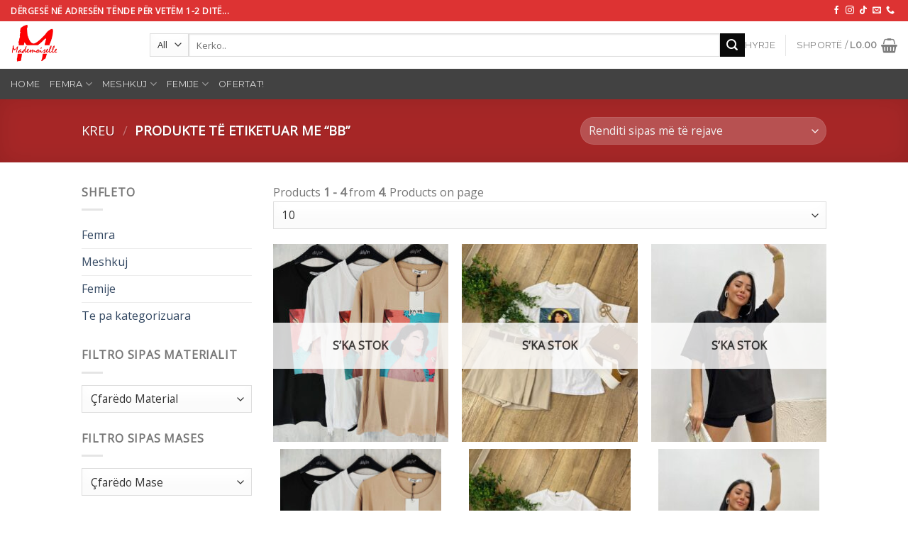

--- FILE ---
content_type: text/html; charset=UTF-8
request_url: https://mad.al/product-tag/bb/
body_size: 77902
content:
<!DOCTYPE html><html lang="sq" class="loading-site no-js"><head><meta charset="UTF-8" /><link rel="profile" href="http://gmpg.org/xfn/11" /><link rel="pingback" href="https://mad.al/xmlrpc.php" /><style id="jetpack-boost-critical-css">@media all{.wcj-offer-price-modal{display:none;position:fixed;z-index:999999;padding-top:100px;left:0;top:0;width:100%;height:100%;overflow:auto;background-color:#000;background-color:rgb(0 0 0 / .4)}.wcj-offer-price-modal-content{position:relative;background-color:#fefefe;margin:auto;padding:0;border:1px solid #888;box-shadow:0 4px 8px 0 rgb(0 0 0 / .2),0 6px 20px 0 rgb(0 0 0 / .19)}.wcj-offer-price-form-close{color:#fff;float:right;font-size:28px;font-weight:700}.wcj-offer-modal-header{padding:2px 16px}.wcj-offer-price-modal-body{padding:2px 16px}}@media all{.wishlist-icon{position:relative}.wishlist-popup{opacity:0;max-height:0;position:absolute;overflow:hidden;padding:5px;margin-top:-10px;border-radius:5px;line-height:1.3;text-align:center;font-size:.9em;top:100%;background-color:rgb(0 0 0 / .8);right:0;color:#fff}.wishlist-popup:after{bottom:100%;right:10px;border:solid #fff0;content:" ";height:0;width:0;position:absolute;border-color:#fff0;border-bottom-color:rgb(0 0 0 / .8);border-width:10px;margin-left:-10px}.wishlist-popup a{color:#ccc;display:block}}@media all{html{-ms-text-size-adjust:100%;-webkit-text-size-adjust:100%;font-family:sans-serif}body{margin:0}aside,header,main,nav{display:block}a{background-color:#fff0}abbr[title]{border-bottom:none;text-decoration:none}strong{font-weight:inherit;font-weight:bolder}img{border-style:none}svg:not(:root){overflow:hidden}button,input,select,textarea{font:inherit}button,input,select{overflow:visible}button,select{text-transform:none}[type=submit],button{-webkit-appearance:button}textarea{overflow:auto}[type=checkbox]{box-sizing:border-box;padding:0}[type=search]{-webkit-appearance:textfield}[type=search]::-webkit-search-cancel-button{-webkit-appearance:none}*,html{box-sizing:border-box}html{background-attachment:fixed}body{-webkit-font-smoothing:antialiased;-moz-osx-font-smoothing:grayscale;color:#777;scroll-behavior:smooth}img{display:inline-block;height:auto;max-width:100%;vertical-align:middle}a,button,input{touch-action:manipulation}.col{margin:0;padding:0 15px 30px;position:relative;width:100%}.col-inner{background-position:50% 50%;background-repeat:no-repeat;background-size:cover;flex:1 0 auto;margin-left:auto;margin-right:auto;position:relative;width:100%}@media screen and (min-width:850px){.col:first-child .col-inner{margin-left:auto;margin-right:0}.col+.col .col-inner{margin-left:0;margin-right:auto}}@media screen and (max-width:849px){.col{padding-bottom:30px}}.small-columns-2>.col{flex-basis:50%;max-width:50%}@media screen and (min-width:550px){.medium-columns-3>.col{flex-basis:33.3333333333%;max-width:33.3333333333%}}@media screen and (min-width:850px){.large-3{flex-basis:25%;max-width:25%}.large-9{flex-basis:75%;max-width:75%}.large-columns-3>.col{flex-basis:33.3333333333%;max-width:33.3333333333%}}.container,.row,body{margin-left:auto;margin-right:auto;width:100%}.container{padding-left:15px;padding-right:15px}.container,.row{max-width:1080px}.row.row-small{max-width:1065px}.flex-row{align-items:center;display:flex;flex-flow:row nowrap;justify-content:space-between;width:100%}.header .flex-row{height:100%}.flex-col{max-height:100%}.flex-grow{-ms-flex-negative:1;-ms-flex-preferred-size:auto!important;flex:1}.flex-center{margin:0 auto}.flex-left{margin-right:auto}.flex-right{margin-left:auto}@media (max-width:849px){.medium-flex-wrap{flex-flow:column wrap}.medium-flex-wrap .flex-col{flex-grow:0;padding-bottom:5px;padding-top:5px;width:100%}}@media (-ms-high-contrast:none){.nav>li>a>i{top:-1px}}.row{display:flex;flex-flow:row wrap;width:100%}.row .row:not(.row-collapse){margin-left:-15px;margin-right:-15px;padding-left:0;padding-right:0;width:auto}.row .row-small:not(.row-collapse){margin-bottom:0;margin-left:-10px;margin-right:-10px}.row-small>.col{margin-bottom:0;padding:0 9.8px 19.6px}.nav-dropdown{background-color:#fff;color:#777;display:table;left:-99999px;margin:0;max-height:0;min-width:260px;opacity:0;padding:20px 0;position:absolute;text-align:left;visibility:hidden;z-index:9}.nav-dropdown:after{clear:both;content:"";display:block;height:0;visibility:hidden}.nav-dropdown li{display:block;margin:0;vertical-align:top}.nav-dropdown li ul{margin:0;padding:0}.nav-dropdown>li.html{min-width:260px}.nav-column li>a,.nav-dropdown>li>a{display:block;line-height:1.3;padding:10px 20px;width:auto}.nav-column>li:last-child:not(.nav-dropdown-col)>a,.nav-dropdown>li:last-child:not(.nav-dropdown-col)>a{border-bottom:0!important}.nav-dropdown>li.nav-dropdown-col{display:table-cell;min-width:160px;text-align:left;white-space:nowrap;width:160px}.nav-dropdown>li.nav-dropdown-col:not(:last-child){border-right:1px solid #fff0}.nav-dropdown .menu-item-has-children>a,.nav-dropdown .nav-dropdown-col>a{color:#000;font-size:.8em;font-weight:bolder;text-transform:uppercase}.nav-dropdown-default .nav-column li>a,.nav-dropdown.nav-dropdown-default>li>a{border-bottom:1px solid #ececec;margin:0 10px;padding-left:0;padding-right:0}.nav-dropdown-default{padding:20px}.nav-dropdown-has-arrow li.has-dropdown:after,.nav-dropdown-has-arrow li.has-dropdown:before{border:solid #fff0;bottom:-2px;content:"";height:0;left:50%;opacity:0;position:absolute;width:0;z-index:10}.nav-dropdown-has-arrow li.has-dropdown:after{border-color:#fff0 #fff0 #fff;border-width:8px;margin-left:-8px}.nav-dropdown-has-arrow li.has-dropdown:before{border-width:11px;margin-left:-11px;z-index:-999}.nav-dropdown-has-shadow .nav-dropdown{box-shadow:1px 1px 15px rgb(0 0 0 / .15)}.nav-dropdown-has-arrow.nav-dropdown-has-border li.has-dropdown:before{border-bottom-color:#ddd}.nav-dropdown-has-border .nav-dropdown{border:2px solid #ddd}.nav p{margin:0;padding-bottom:0}.nav,.nav ul:not(.nav-dropdown){margin:0;padding:0}.nav{align-items:center;display:inline-block;display:flex;flex-flow:row wrap;width:100%}.nav,.nav>li{position:relative}.nav>li{list-style:none;margin:0 7px;padding:0}.nav>li,.nav>li>a{display:inline-block}.nav>li>a{align-items:center;display:inline-flex;flex-wrap:wrap;padding:10px 0}.nav.nav-small>li>a{font-weight:400;padding-bottom:5px;padding-top:5px;vertical-align:top}.nav-small.nav>li.html{font-size:.75em}.nav-center{justify-content:center}.nav-left{justify-content:flex-start}.nav-right{justify-content:flex-end}@media (max-width:849px){.medium-nav-center{justify-content:center}}.nav-column>li>a,.nav-dropdown>li>a,.nav>li>a{color:hsl(0 0% 40% / .85)}.nav-column>li>a,.nav-dropdown>li>a{display:block}.nav li:first-child{margin-left:0!important}.nav li:last-child{margin-right:0!important}.nav-uppercase>li>a{font-weight:bolder;letter-spacing:.02em;text-transform:uppercase}@media (min-width:850px){.nav-divided>li{margin:0 .7em}}li.html form,li.html input,li.html select{margin:0}.nav.nav-vertical{flex-flow:column}.nav.nav-vertical li{list-style:none;margin:0;width:100%}.nav-vertical li li{font-size:1em;padding-left:.5em}.nav-vertical>li{align-items:center;display:flex;flex-flow:row wrap}.nav-vertical>li ul{width:100%}.nav-vertical li li.menu-item-has-children{margin-bottom:1em}.nav-vertical li li.menu-item-has-children:not(:first-child){margin-top:1em}.nav-vertical>li>a,.nav-vertical>li>ul>li a{align-items:center;display:flex;flex-grow:1;width:auto}.nav-vertical li li.menu-item-has-children>a{color:#000;font-size:.8em;font-weight:bolder;text-transform:uppercase}.nav-vertical>li.html{padding-bottom:1em;padding-top:1em}.nav-vertical>li>ul li a{color:#666}.nav-vertical>li>ul{margin:0 0 2em;padding-left:1em}.nav .children{left:-99999px;opacity:0;position:fixed;transform:translateX(-10px)}@media (prefers-reduced-motion){.nav .children{opacity:1;transform:none}}.nav-sidebar.nav-vertical>li+li{border-top:1px solid #ececec}.nav-vertical>li+li{border-top:1px solid #ececec}.badge-container{margin:30px 0 0}.box{margin:0 auto;position:relative;width:100%}.box a{display:inline-block}.box-image>div>a{display:block}.box-text{font-size:.9em;padding-bottom:1.4em;padding-top:.7em;position:relative;width:100%}@media (max-width:549px){.box-text{font-size:85%}}.box-image{height:auto;margin:0 auto;overflow:hidden;position:relative}.box-text.text-center{padding-left:10px;padding-right:10px}.box-image img{margin:0 auto;max-width:100%;width:100%}.button,button,input[type=submit]{text-rendering:optimizeLegibility;background-color:#fff0;border:1px solid #fff0;border-radius:0;box-sizing:border-box;color:currentColor;display:inline-block;font-size:.97em;font-weight:bolder;letter-spacing:.03em;line-height:2.4em;margin-right:1em;margin-top:0;max-width:100%;min-height:2.5em;padding:0 1.2em;position:relative;text-align:center;text-decoration:none;text-shadow:none;text-transform:uppercase;vertical-align:middle}.button.is-outline{line-height:2.19em}.button,input[type=submit]{background-color:#446084;background-color:var(--primary-color);border-color:rgb(0 0 0 / .05);color:#fff}.button.is-outline{background-color:#fff0;border:2px solid}.is-outline{color:silver}input[type=submit]{background-color:#446084}.secondary{background-color:#d26e4b}.flex-col .button,.flex-col button,.flex-col input{margin-bottom:0}.is-divider{background-color:rgb(0 0 0 / .1);display:block;height:3px;margin:1em 0;max-width:30px;width:100%}.widget .is-divider{margin-top:.66em}form{margin-bottom:0}input[type=email],input[type=number],input[type=password],input[type=search],input[type=text],select,textarea{background-color:#fff;border:1px solid #ddd;border-radius:0;box-shadow:inset 0 1px 2px rgb(0 0 0 / .1);box-sizing:border-box;color:#333;font-size:.97em;height:2.507em;max-width:100%;padding:0 .75em;vertical-align:middle;width:100%}@media (max-width:849px){input[type=email],input[type=number],input[type=password],input[type=search],input[type=text],select,textarea{font-size:1rem}}input[type=email],input[type=number],input[type=search],input[type=text],textarea{-webkit-appearance:none;-moz-appearance:none;appearance:none}textarea{min-height:120px;padding-top:.7em}label{display:block;font-size:.9em;font-weight:700;margin-bottom:.4em}input[type=checkbox]{display:inline;font-size:16px;margin-right:10px}abbr[title=required]{color:#b20000}select{-webkit-appearance:none;-moz-appearance:none;background-color:#fff;background-image:url(data:image/svg+xml;charset=utf8,\ %3Csvg\ xmlns=\'http://www.w3.org/2000/svg\'\ width=\'24\'\ height=\'24\'\ viewBox=\'0\ 0\ 24\ 24\'\ fill=\'none\'\ stroke=\'%23333\'\ stroke-width=\'2\'\ stroke-linecap=\'round\'\ stroke-linejoin=\'round\'\ class=\'feather\ feather-chevron-down\'%3E%3Cpolyline\ points=\'6\ 9\ 12\ 15\ 18\ 9\'%3E%3C/polyline%3E%3C/svg%3E);background-position:right .45em top 50%;background-repeat:no-repeat;background-size:auto 16px;border-radius:0;box-shadow:inset 0-1.4em 1em 0 rgb(0 0 0 / .02);display:block;padding-right:1.4em}select.resize-select{width:55px}.form-flat input:not([type=submit]),.form-flat select{background-color:rgb(0 0 0 / .03);border-color:rgb(0 0 0 / .09);border-radius:99px;box-shadow:none;color:currentColor!important}.form-flat input{border-radius:99px}.dark .form-flat input:not([type=submit]),.dark .form-flat select{background-color:hsl(0 0% 100% / .2)!important;border-color:hsl(0 0% 100% / .09);color:#fff}.dark .form-flat select option{color:#333}.dark .form-flat select{background-image:url(data:image/svg+xml;charset=utf8,\ %3Csvg\ xmlns=\'http://www.w3.org/2000/svg\'\ width=\'24\'\ height=\'24\'\ viewBox=\'0\ 0\ 24\ 24\'\ fill=\'none\'\ stroke=\'%23fff\'\ stroke-width=\'2\'\ stroke-linecap=\'round\'\ stroke-linejoin=\'round\'\ class=\'feather\ feather-chevron-down\'%3E%3Cpolyline\ points=\'6\ 9\ 12\ 15\ 18\ 9\'%3E%3C/polyline%3E%3C/svg%3E)}.dark .form-flat input::-webkit-input-placeholder{color:#fff}i[class^=icon-]{speak:none!important;display:inline-block;font-display:block;font-family:fl-icons!important;font-style:normal!important;font-variant:normal!important;font-weight:400!important;line-height:1.2;margin:0;padding:0;position:relative;text-transform:none!important}.button i,button i{top:-1.5px;vertical-align:middle}a.icon:not(.button){font-family:sans-serif;font-size:1.2em;margin-left:.25em;margin-right:.25em}.header a.icon:not(.button){margin-left:.3em;margin-right:.3em}.header .nav-small a.icon:not(.button){font-size:1em}.button.icon{display:inline-block;margin-left:.12em;margin-right:.12em;min-width:2.5em;padding-left:.6em;padding-right:.6em}.button.icon i{font-size:1.2em}.button.icon.circle{padding-left:0;padding-right:0}.button.icon.circle>i{margin:0 8px}.button.icon.circle>i:only-child{margin:0}.nav>li>a>i{font-size:20px;vertical-align:middle}.nav>li>a>span+i{margin-left:5px}.nav>li>a>i.icon-menu{font-size:1.9em}.nav>li.has-icon>a>i{min-width:1em}.has-dropdown .icon-angle-down{font-size:16px;margin-left:.2em;opacity:.6}[data-icon-label]{position:relative}[data-icon-label="0"]:after{display:none}[data-icon-label]:after{background-color:#d26e4b;border-radius:99px;box-shadow:1px 1px 3px 0 rgb(0 0 0 / .3);color:#fff;content:attr(data-icon-label);font-family:Arial,Sans-serif!important;font-size:11px;font-style:normal;font-weight:bolder;height:17px;letter-spacing:-.5px;line-height:17px;min-width:17px;opacity:.9;padding-left:2px;padding-right:2px;position:absolute;right:-10px;text-align:center;top:-10px;z-index:1}img{opacity:1}.has-equal-box-heights .box-image img,img.back-image{bottom:0;font-family:"object-fit: cover;";height:100%;left:0;-o-object-fit:cover;object-fit:cover;-o-object-position:50% 50%;object-position:50% 50%;position:absolute;right:0;top:0;width:100%}.has-equal-box-heights .box-image{padding-top:100%}.image-tools{padding:10px;position:absolute}.image-tools a:last-child{margin-bottom:0}.image-tools.bottom.left{padding-right:0;padding-top:0}.image-tools.top.right{padding-bottom:0;padding-left:0}.image-tools .cart-icon{bottom:100%;left:10px;margin:5px;position:absolute}@media only screen and (max-device-width:1024px){.image-tools{opacity:1!important;padding:5px}}.lightbox-content{background-color:#fff;box-shadow:3px 3px 20px 0 rgb(0 0 0 / .15);margin:0 auto;max-width:875px;position:relative}.lightbox-content .lightbox-inner{padding:30px 20px}.mfp-hide{display:none!important}label{color:#222}a{color:#334862;text-decoration:none}a.plain{color:currentColor}.dark a{color:currentColor}ul{list-style:disc}ul{margin-top:0;padding:0}ul ul{margin:1.5em 0 1.5em 3em}li{margin-bottom:.6em}.col-inner ul li{margin-left:1.3em}.button,button,input,select,textarea{margin-bottom:1em}form,p,ul{margin-bottom:1.3em}form p{margin-bottom:.5em}body{line-height:1.6}h3,h4{text-rendering:optimizeSpeed;color:#555;margin-bottom:.5em;margin-top:0;width:100%}h3{font-size:1.25em}h4{font-size:1.125em}@media (max-width:549px){h3{font-size:1em}}p{margin-top:0}.uppercase,span.widget-title{letter-spacing:.05em;line-height:1.05;text-transform:uppercase}span.widget-title{font-size:1em;font-weight:600}.is-normal{font-weight:400}.uppercase{line-height:1.2;text-transform:uppercase}.is-large{font-size:1.15em}.is-small{font-size:.8em}.is-smaller{font-size:.75em}@media (max-width:549px){.is-large{font-size:1em}}.box-text a:not(.button){line-height:1.3;margin-bottom:.1em;margin-top:.1em}.box-text p{margin-bottom:.1em;margin-top:.1em}.nav>li>a{font-size:.8em}.nav>li.html{font-size:.85em}@media (max-width:849px){.nav>li.html .searchform-wrapper:not(.form-flat) .submit-button{font-size:1rem}}.clear:after,.clearfix:after,.container:after,.row:after{clear:both;content:"";display:table}@media (max-width:549px){.hide-for-small{display:none!important}}@media (min-width:850px){.show-for-medium{display:none!important}}@media (max-width:849px){.hide-for-medium{display:none!important}.medium-text-center{float:none!important;text-align:center!important;width:100%!important}}.full-width{display:block;max-width:100%!important;padding-left:0!important;padding-right:0!important;width:100%!important}.mb-0{margin-bottom:0!important}.ml-0{margin-left:0!important}.no-padding{padding:0!important}.inner-padding{padding:30px}.text-left{text-align:left}.text-center{text-align:center}.text-center .is-divider,.text-center>div{margin-left:auto;margin-right:auto}.relative{position:relative!important}.absolute{position:absolute!important}.fixed{position:fixed!important;z-index:12}.top{top:0}.right{right:0}.left{left:0}.bottom,.fill{bottom:0}.fill{height:100%;left:0;margin:0!important;padding:0!important;position:absolute;right:0;top:0}.bg-fill{background-position:50% 50%;background-repeat:no-repeat!important;background-size:cover!important}.circle{border-radius:999px!important;-o-object-fit:cover;object-fit:cover}.z-1{z-index:21}.z-top{z-index:9995}.is-transparent{background-color:transparent!important}.inline-block{display:inline-block}.no-text-overflow{overflow:hidden;text-overflow:ellipsis;white-space:nowrap}.op-7{opacity:.7}.no-scrollbar{-ms-overflow-style:-ms-autohiding-scrollbar;scrollbar-width:none}.no-scrollbar::-webkit-scrollbar{height:0!important;width:0!important}.screen-reader-text{clip:rect(1px,1px,1px,1px);height:1px;overflow:hidden;position:absolute!important;width:1px}[data-parallax-container]{overflow:hidden}@media (prefers-reduced-motion:no-preference){[data-parallax]{will-change:transform!important}[data-parallax]:not(.parallax-active){opacity:0}}.hover-slide-in,.show-on-hover{filter:blur(0);opacity:0}.hover-slide-in{transform:translateY(100%) translateZ(0)}@media (prefers-reduced-motion){.hover-slide-in{transform:translateZ(0)}}.dark,.dark p{color:#f1f1f1}.nav-dark .nav>li>a{color:hsl(0 0% 100% / .8)}.nav-dark .nav>li.html{color:#fff}html{overflow-x:hidden}@media (max-width:849px){body{overflow-x:hidden}}#main,#wrapper{background-color:#fff;position:relative}.is-sticky-column{will-change:min-height}.is-sticky-column__inner{display:flow-root;transform:translate(0);transform:translateZ(0);will-change:position,transform}.header,.header-wrapper{background-position:50%0;background-size:cover;position:relative;width:100%;z-index:30}.header-bg-color{background-color:hsl(0 0% 100% / .9)}.header-bottom,.header-top{align-items:center;display:flex;flex-wrap:no-wrap}.header-bg-color,.header-bg-image{background-position:50%0}.header-top{background-color:#446084;min-height:20px;position:relative;z-index:11}.header-main{position:relative;z-index:10}.header-bottom{min-height:35px;position:relative;z-index:9}.top-divider{border-top:1px solid;margin-bottom:-1px;opacity:.1}.nav>li.header-divider{border-left:1px solid rgb(0 0 0 / .1);height:30px;margin:0 7.5px;position:relative;vertical-align:middle}.header-full-width .container{max-width:100%!important}.widget{margin-bottom:1.5em}.widget ul{margin:0}.widget li{list-style:none}.widget>ul>li{list-style:none;margin:0;text-align:left}.widget>ul>li li{list-style:none}.widget>ul>li>a{display:inline-block;flex:1;padding:6px 0}.widget>ul>li:before{display:inline-block;font-family:fl-icons;margin-right:6px;opacity:.6}.widget>ul>li li>a{display:inline-block;font-size:.9em;padding:3px 0}.widget>ul>li+li{border-top:1px solid #ececec}.widget>ul>li ul{border-left:1px solid #ddd;display:none;margin:0 0 10px 3px;padding-left:15px;width:100%}.widget>ul>li ul li{border:0;margin:0}.breadcrumbs{color:#222;font-weight:700;letter-spacing:0;padding:0}.breadcrumbs .divider{font-weight:300;margin:0 .3em;opacity:.35;position:relative;top:0}.dark .breadcrumbs{color:#fff}.breadcrumbs a{color:hsl(0 0% 40% / .7);font-weight:400}.breadcrumbs a:first-of-type{margin-left:0}.dark .breadcrumbs a{color:#fff}html{background-color:#5b5b5b}.back-to-top{bottom:20px;margin:0;opacity:0;right:20px;transform:translateY(30%)}.logo{line-height:1;margin:0}.logo a{color:#446084;display:block;font-size:32px;font-weight:bolder;margin:0;text-decoration:none;text-transform:uppercase}.logo img{display:block;width:auto}.header-logo-dark{display:none!important}.logo-left .logo{margin-left:0;margin-right:30px}@media screen and (max-width:849px){.header-inner .nav{flex-wrap:nowrap}.medium-logo-center .flex-left{flex:1 1 0%;order:1}.medium-logo-center .logo{margin:0 15px;order:2;text-align:center}.medium-logo-center .logo img{margin:0 auto}.medium-logo-center .flex-right{flex:1 1 0%;order:3}}.page-title{position:relative}.page-title-bg{overflow:hidden}.title-overlay{background-color:rgb(0 0 0 / .25)}.page-title-inner{min-height:60px;padding-top:20px;position:relative}.page-title-inner form,.page-title-inner p,.page-title-inner select{margin-bottom:0;margin-top:0}.featured-title{background-color:#446084;text-shadow:1px 1px 1px rgb(0 0 0 / .2)}.featured-title .page-title-inner{padding-bottom:20px}.featured-title .page-title-bg{box-shadow:inset 0 0 30px 0 rgb(0 0 0 / .1)}.sidebar-menu .search-form{display:block!important}.searchform-wrapper form{margin-bottom:0}.sidebar-menu .search-form{padding:5px 0;width:100%}.searchform-wrapper:not(.form-flat) .submit-button{border-bottom-left-radius:0!important;border-top-left-radius:0!important}.searchform{position:relative}.searchform .button.icon{margin:0}.searchform .button.icon i{font-size:1.2em}.searchform-wrapper{width:100%}.header .search-form .live-search-results{background-color:hsl(0 0% 100% / .95);box-shadow:0 0 10px 0 rgb(0 0 0 / .1);color:#111;left:0;position:absolute;right:0;text-align:left;top:105%}.icon-phone:before{content:""}.icon-menu:before{content:""}.icon-equalizer:before{content:""}.icon-shopping-basket:before{content:""}.icon-heart:before{content:""}.icon-angle-up:before{content:""}.icon-angle-down:before{content:""}.icon-envelop:before{content:""}.icon-facebook:before{content:""}.icon-instagram:before{content:""}.icon-tiktok:before{content:""}.icon-search:before{content:""}.social-icons{color:#999;display:inline-block;font-size:.85em;vertical-align:middle}.html .social-icons{font-size:1em}.social-icons i{min-width:1em}.nav-dark .social-icons{color:#fff}}@media all{.category-page-row{padding-top:30px}.price_slider_amount input{display:none}.woocommerce-result-count{display:inline-block;margin:0 1em 0 auto}.woocommerce-ordering,.woocommerce-ordering select{display:inline-block;margin:5px 0}.grid-tools{-webkit-backface-visibility:hidden;backface-visibility:hidden;display:flex;margin-bottom:-1px;padding:0!important;white-space:nowrap;width:100%}.grid-tools a{background-color:#446084;color:#f1f1f1;display:block;font-size:.85em;font-weight:700;opacity:.95;padding:.4em 0 .5em;text-overflow:ellipsis;text-transform:uppercase;width:100%}.grid-tools .add-to-cart-grid{width:0}@media (max-width:849px){.category-filter-row{padding:10px 0}}.filter-button{display:inline-block;margin-top:.5em}.featured-title .woocommerce-result-count{display:none}.widget_product_categories>ul>li{align-items:center;display:flex;flex-flow:row wrap}.woocommerce-form-login .button{margin-bottom:0}p.form-row-wide{clear:both}.widget_price_filter form{margin:0}.widget_price_filter .price_slider{background:#f1f1f1;margin-bottom:1em}.widget_price_filter .price_label{padding-top:6px}.widget_price_filter span{font-weight:700}.widget_price_filter .price_slider_amount{font-size:.8751em;line-height:1;text-align:right}.widget_price_filter .price_slider_amount .button{background-color:#666;border-radius:99px;float:left;font-size:.85em}.woocommerce-form input[type=password]{padding:0 2em 0 .75em}.price{line-height:1}.price-wrapper .price{display:block}span.amount{color:#111;font-weight:700;white-space:nowrap}.header-cart-title span.amount{color:currentColor}ul.product_list_widget li{line-height:1.33;list-style:none;min-height:80px;overflow:hidden;padding:10px 0 5px 75px;position:relative;vertical-align:top}ul.product_list_widget li+li{border-top:1px solid #ececec}ul.product_list_widget li a:not(.remove){display:block;line-height:1.3;margin-bottom:5px;overflow:hidden;padding:0;text-overflow:ellipsis}ul.product_list_widget li img{height:60px;left:0;margin-bottom:5px;-o-object-fit:cover;object-fit:cover;-o-object-position:50% 50%;object-position:50% 50%;position:absolute;top:10px;width:60px}.cart-icon,.cart-icon strong{display:inline-block}.cart-icon strong{border:2px solid #446084;border-radius:0;color:#446084;font-family:Helvetica,Arial,Sans-serif;font-size:1em;font-weight:700;height:2.2em;line-height:1.9em;margin:.3em 0;position:relative;text-align:center;vertical-align:middle;width:2.2em}.cart-icon strong:after{border:2px solid #446084;border-bottom:0;border-top-left-radius:99px;border-top-right-radius:99px;bottom:100%;content:" ";height:8px;left:50%;margin-bottom:0;margin-left:-7px;position:absolute;width:14px}.woocommerce-mini-cart__empty-message{text-align:center}}@media all{.screen-reader-text{clip:rect(1px,1px,1px,1px);word-wrap:normal!important;border:0;clip-path:inset(50%);height:1px;margin:-1px;overflow:hidden;overflow-wrap:normal!important;padding:0;position:absolute!important;width:1px}}@media all{.yith-wcwl-add-to-wishlist .yith-wcwl-add-button{display:flex;flex-direction:column;align-items:center}.yith-wcwl-add-to-wishlist svg.yith-wcwl-icon-svg{height:auto;width:25px;color:var(--add-to-wishlist-icon-color,#000)}.yith-wcwl-add-to-wishlist a.add_to_wishlist>.yith-wcwl-icon-svg{vertical-align:bottom}.yith-wcwl-add-to-wishlist{margin-top:10px}.yith-wcwl-add-button a.add_to_wishlist{margin:0;box-shadow:none;text-shadow:none}.yith-wcwl-add-button .add_to_wishlist svg.yith-wcwl-icon-svg{margin-right:5px}}</style><title>bb &#8211; mad.al</title><meta name='robots' content='max-image-preview:large' /><style>img:is([sizes="auto" i],[sizes^="auto," i]){contain-intrinsic-size:3000px 1500px}</style><meta name="viewport" content="width=device-width, initial-scale=1" /><link rel='dns-prefetch' href='//cdnjs.cloudflare.com' /><link rel='dns-prefetch' href='//stats.wp.com' /><link rel='dns-prefetch' href='//cdn.jsdelivr.net' /><link rel='preconnect' href='//c0.wp.com' /><link rel='prefetch' href='https://mad.al/wp-content/themes/flatsome/assets/js/chunk.countup.js?ver=3.16.6' /><link rel='prefetch' href='https://mad.al/wp-content/themes/flatsome/assets/js/chunk.sticky-sidebar.js?ver=3.16.6' /><link rel='prefetch' href='https://mad.al/wp-content/themes/flatsome/assets/js/chunk.tooltips.js?ver=3.16.6' /><link rel='prefetch' href='https://mad.al/wp-content/themes/flatsome/assets/js/chunk.vendors-popups.js?ver=3.16.6' /><link rel='prefetch' href='https://mad.al/wp-content/themes/flatsome/assets/js/chunk.vendors-slider.js?ver=3.16.6' /><link rel="alternate" type="application/rss+xml" title="mad.al &raquo; Prurje" href="https://mad.al/feed/" /><link rel="alternate" type="application/rss+xml" title="mad.al &raquo; Prurje për Komentet" href="https://mad.al/comments/feed/" /><link rel="alternate" type="application/rss+xml" title="Prurje mad.al &raquo; bb Etiketë" href="https://mad.al/product-tag/bb/feed/" />
<noscript>
</noscript><link rel='stylesheet' id='litespeed-cache-dummy-css' href='https://mad.al/wp-content/plugins/litespeed-cache/assets/css/litespeed-dummy.css?ver=6.8.3' type='text/css' media="not all" data-media="all" onload="this.media=this.dataset.media; delete this.dataset.media; this.removeAttribute( 'onload' );" />
<noscript><link rel='stylesheet' id='woocommerce-multi-currency-css' href='https://mad.al/wp-content/plugins/woocommerce-multi-currency/css/woocommerce-multi-currency.min.css?ver=2.2.0' type='text/css' media='all' />
</noscript><link data-optimized="1" rel='stylesheet' id='woocommerce-multi-currency-css' href='https://mad.al/wp-content/litespeed/css/ceb9bec1e759670bede3eb98ce23417a.css?ver=4394d' type='text/css' media="not all" data-media="all" onload="this.media=this.dataset.media; delete this.dataset.media; this.removeAttribute( 'onload' );" /><style id='woocommerce-multi-currency-inline-css' type='text/css'>.woocommerce-multi-currency .wmc-list-currencies .wmc-currency.wmc-active,.woocommerce-multi-currency .wmc-list-currencies .wmc-currency:hover{background:#f78080!important}.woocommerce-multi-currency .wmc-list-currencies .wmc-currency,.woocommerce-multi-currency .wmc-title,.woocommerce-multi-currency.wmc-price-switcher a{background:#212121!important}.woocommerce-multi-currency .wmc-title,.woocommerce-multi-currency .wmc-list-currencies .wmc-currency span,.woocommerce-multi-currency .wmc-list-currencies .wmc-currency a,.woocommerce-multi-currency.wmc-price-switcher a{color:#ffffff!important}.woocommerce-multi-currency.wmc-shortcode .wmc-currency{background-color:#fff;color:#212121}.woocommerce-multi-currency.wmc-shortcode .wmc-currency.wmc-active,.woocommerce-multi-currency.wmc-shortcode .wmc-current-currency{background-color:#fff;color:#212121}.woocommerce-multi-currency.wmc-shortcode.vertical-currency-symbols-circle:not(.wmc-currency-trigger-click) .wmc-currency-wrapper:hover .wmc-sub-currency,.woocommerce-multi-currency.wmc-shortcode.vertical-currency-symbols-circle.wmc-currency-trigger-click .wmc-sub-currency{animation:height_slide 200ms}@keyframes height_slide{0%{height:0}100%{height:200%}}.woocommerce-multi-currency.wmc-sidebar.style-1 .wmc-list-currencies .wmc-currency .wmc-currency-content-left:not(.wmc-active-title){width:60px!important}.woocommerce-multi-currency.wmc-sidebar.wmc-right{right:-190px}.woocommerce-multi-currency.wmc-sidebar.wmc-left{left:-190px}</style><style id='classic-theme-styles-inline-css' type='text/css'>/*! This file is auto-generated */
.wp-block-button__link{color:#fff;background-color:#32373c;border-radius:9999px;box-shadow:none;text-decoration:none;padding:calc(.667em + 2px) calc(1.333em + 2px);font-size:1.125em}.wp-block-file__button{background:#32373c;color:#fff;text-decoration:none}</style><noscript><link rel='stylesheet' id='nta-css-popup-css' href='https://mad.al/wp-content/plugins/wp-whatsapp/assets/dist/css/style.css?ver=6.8.3' type='text/css' media='all' />
</noscript><link data-optimized="1" rel='stylesheet' id='nta-css-popup-css' href='https://mad.al/wp-content/litespeed/css/e92396329e33a0cb1db6db3bdab7680f.css?ver=ef612' type='text/css' media="not all" data-media="all" onload="this.media=this.dataset.media; delete this.dataset.media; this.removeAttribute( 'onload' );" />
<noscript><link rel='stylesheet' id='contact-form-7-css' href='https://mad.al/wp-content/plugins/contact-form-7/includes/css/styles.css?ver=6.1' type='text/css' media='all' />
</noscript><link data-optimized="1" rel='stylesheet' id='contact-form-7-css' href='https://mad.al/wp-content/litespeed/css/f342f70b1e4a91f0af5b80a1e6041b13.css?ver=40431' type='text/css' media="not all" data-media="all" onload="this.media=this.dataset.media; delete this.dataset.media; this.removeAttribute( 'onload' );" /><style id='woocommerce-inline-inline-css' type='text/css'>.woocommerce form .form-row .required{visibility:visible}</style><noscript><link rel='stylesheet' id='cmplz-general-css' href='https://mad.al/wp-content/plugins/complianz-gdpr/assets/css/cookieblocker.min.css?ver=1751541324' type='text/css' media='all' />
</noscript><link data-optimized="1" rel='stylesheet' id='cmplz-general-css' href='https://mad.al/wp-content/litespeed/css/58c493271e95bc9355727074b3963de4.css?ver=04120' type='text/css' media="not all" data-media="all" onload="this.media=this.dataset.media; delete this.dataset.media; this.removeAttribute( 'onload' );" />
<noscript><link rel='stylesheet' id='jquery-ui-style-css' href='https://mad.al/wp-content/plugins/booster-plus-for-woocommerce/includes/css/jquery-ui.css?ver=1769880481' type='text/css' media='all' />
</noscript><link data-optimized="1" rel='stylesheet' id='jquery-ui-style-css' href='https://mad.al/wp-content/litespeed/css/b98a351d70cb310d7e11c3f404dd34d5.css?ver=cd576' type='text/css' media="not all" data-media="all" onload="this.media=this.dataset.media; delete this.dataset.media; this.removeAttribute( 'onload' );" />
<noscript><link rel='stylesheet' id='wcj-timepicker-style-css' href='https://mad.al/wp-content/plugins/booster-plus-for-woocommerce/includes/lib/timepicker/jquery.timepicker.min.css?ver=6.0.3' type='text/css' media='all' />
</noscript><link data-optimized="1" rel='stylesheet' id='wcj-timepicker-style-css' href='https://mad.al/wp-content/litespeed/css/6b0e47584c266e2ffed5002e57f30d9d.css?ver=f70da' type='text/css' media="not all" data-media="all" onload="this.media=this.dataset.media; delete this.dataset.media; this.removeAttribute( 'onload' );" />
<noscript><link rel='stylesheet' id='wcj-offer-price-css' href='https://mad.al/wp-content/plugins/booster-plus-for-woocommerce/includes/css/wcj-offer-price.css?ver=6.0.3' type='text/css' media='all' />
</noscript><link data-optimized="1" rel='stylesheet' id='wcj-offer-price-css' href='https://mad.al/wp-content/litespeed/css/ecce8994d5d1faac549608006985d8c5.css?ver=9fe65' type='text/css' media="not all" data-media="all" onload="this.media=this.dataset.media; delete this.dataset.media; this.removeAttribute( 'onload' );" />
<noscript><link rel='stylesheet' id='wcj-fbt-style-css' href='https://mad.al/wp-content/plugins/booster-plus-for-woocommerce/includes/css/wcj-fbt-style.css?ver=6.0.3' type='text/css' media='all' />
</noscript><link data-optimized="1" rel='stylesheet' id='wcj-fbt-style-css' href='https://mad.al/wp-content/litespeed/css/e356b0b1c2e8475c163004250751a98e.css?ver=6948f' type='text/css' media="not all" data-media="all" onload="this.media=this.dataset.media; delete this.dataset.media; this.removeAttribute( 'onload' );" />
<noscript><link rel='stylesheet' id='wcj-opc-style-css' href='https://mad.al/wp-content/plugins/booster-plus-for-woocommerce/includes/css/wcj-opc-style.css?ver=6.0.3' type='text/css' media='all' />
</noscript><link data-optimized="1" rel='stylesheet' id='wcj-opc-style-css' href='https://mad.al/wp-content/litespeed/css/95866dbcb409745fe763816a6e57f667.css?ver=d3818' type='text/css' media="not all" data-media="all" onload="this.media=this.dataset.media; delete this.dataset.media; this.removeAttribute( 'onload' );" />
<noscript><link rel='stylesheet' id='wcj-opc-styles-css' href='https://cdnjs.cloudflare.com/ajax/libs/select2/4.0.13/css/select2.min.css?ver=6.0.3' type='text/css' media='all' />
</noscript><link data-optimized="1" rel='stylesheet' id='wcj-opc-styles-css' href='https://mad.al/wp-content/litespeed/css/12c585e9b469ce9539f1816e077dc8eb.css?ver=dc8eb' type='text/css' media="not all" data-media="all" onload="this.media=this.dataset.media; delete this.dataset.media; this.removeAttribute( 'onload' );" />
<noscript><link rel='stylesheet' id='brands-styles-css' href='https://c0.wp.com/p/woocommerce/9.9.5/assets/css/brands.css' type='text/css' media='all' />
</noscript><link data-optimized="1" rel='stylesheet' id='brands-styles-css' href='https://mad.al/wp-content/litespeed/css/58523c2b92cd8b650afbbdabc8f069c4.css?ver=069c4' type='text/css' media="not all" data-media="all" onload="this.media=this.dataset.media; delete this.dataset.media; this.removeAttribute( 'onload' );" />
<noscript><link rel='stylesheet' id='flatsome-woocommerce-wishlist-css' href='https://mad.al/wp-content/themes/flatsome/inc/integrations/wc-yith-wishlist/wishlist.css?ver=3.10.2' type='text/css' media='all' />
</noscript><link data-optimized="1" rel='stylesheet' id='flatsome-woocommerce-wishlist-css' href='https://mad.al/wp-content/litespeed/css/dfac7cd41a21b7b70b5a37613edd9008.css?ver=8b3ad' type='text/css' media="not all" data-media="all" onload="this.media=this.dataset.media; delete this.dataset.media; this.removeAttribute( 'onload' );" />
<noscript><link rel='stylesheet' id='flatsome-swatches-frontend-css' href='https://mad.al/wp-content/themes/flatsome/assets/css/extensions/flatsome-swatches-frontend.css?ver=3.16.6' type='text/css' media='all' />
</noscript><link data-optimized="1" rel='stylesheet' id='flatsome-swatches-frontend-css' href='https://mad.al/wp-content/litespeed/css/ce261d5a2c2e2a3697d38055819fba14.css?ver=c1afa' type='text/css' media="not all" data-media="all" onload="this.media=this.dataset.media; delete this.dataset.media; this.removeAttribute( 'onload' );" />
<noscript><link rel='stylesheet' id='flatsome-main-css' href='https://mad.al/wp-content/themes/flatsome/assets/css/flatsome.css?ver=3.16.6' type='text/css' media='all' />
</noscript><link data-optimized="1" rel='stylesheet' id='flatsome-main-css' href='https://mad.al/wp-content/litespeed/css/5cd51e1103336e18cce01b2605ccc262.css?ver=464dc' type='text/css' media="not all" data-media="all" onload="this.media=this.dataset.media; delete this.dataset.media; this.removeAttribute( 'onload' );" /><style id='flatsome-main-inline-css' type='text/css'>@font-face{font-family:"fl-icons";font-display:block;src:url(https://mad.al/wp-content/themes/flatsome/assets/css/icons/fl-icons.eot?v=3.16.6);src:url(https://mad.al/wp-content/themes/flatsome/assets/css/icons/fl-icons.eot#iefix?v=3.16.6) format("embedded-opentype"),url(https://mad.al/wp-content/themes/flatsome/assets/css/icons/fl-icons.woff2?v=3.16.6) format("woff2"),url(https://mad.al/wp-content/themes/flatsome/assets/css/icons/fl-icons.ttf?v=3.16.6) format("truetype"),url(https://mad.al/wp-content/themes/flatsome/assets/css/icons/fl-icons.woff?v=3.16.6) format("woff"),url(https://mad.al/wp-content/themes/flatsome/assets/css/icons/fl-icons.svg?v=3.16.6#fl-icons) format("svg")}</style><noscript><link rel='stylesheet' id='flatsome-shop-css' href='https://mad.al/wp-content/themes/flatsome/assets/css/flatsome-shop.css?ver=3.16.6' type='text/css' media='all' />
</noscript><link data-optimized="1" rel='stylesheet' id='flatsome-shop-css' href='https://mad.al/wp-content/litespeed/css/053d141968e146789d0ce828e65b1c1f.css?ver=66d27' type='text/css' media="not all" data-media="all" onload="this.media=this.dataset.media; delete this.dataset.media; this.removeAttribute( 'onload' );" /><link rel="https://api.w.org/" href="https://mad.al/wp-json/" /><link rel="alternate" title="JSON" type="application/json" href="https://mad.al/wp-json/wp/v2/product_tag/911" /><link rel="EditURI" type="application/rsd+xml" title="RSD" href="https://mad.al/xmlrpc.php?rsd" /><meta name="generator" content="WordPress 6.8.3" /><meta name="generator" content="WooCommerce 9.9.5" /><style>img#wpstats{display:none}</style><style>div.woocommerce-variation-add-to-cart-disabled{display:none ! important}</style><style type="text/css"></style><style type="text/css">#wpadminbar #wp-admin-bar-wcj-wc .ab-icon:before{content:"\f174";top:3px}</style><style type="text/css">#wpadminbar #wp-admin-bar-booster .ab-icon:before{content:"\f185";top:3px}</style><style type="text/css">#wpadminbar #wp-admin-bar-booster-active .ab-icon:before{content:"\f155";top:3px}</style><noscript><style>.woocommerce-product-gallery{ opacity: 1 !important; }</style></noscript><meta property="og:type" content="website" /><meta property="og:title" content="bb &#8211; mad.al" /><meta property="og:url" content="https://mad.al/product-tag/bb/" /><meta property="og:site_name" content="mad.al" /><meta property="og:image" content="https://mad.al/wp-content/uploads/2022/11/cropped-mad.png" /><meta property="og:image:width" content="512" /><meta property="og:image:height" content="512" /><meta property="og:image:alt" content="" /><meta property="og:locale" content="sq_AL" /><link rel="icon" href="https://mad.al/wp-content/uploads/2022/11/cropped-mad-32x32.png" sizes="32x32" /><link rel="icon" href="https://mad.al/wp-content/uploads/2022/11/cropped-mad-192x192.png" sizes="192x192" /><link rel="apple-touch-icon" href="https://mad.al/wp-content/uploads/2022/11/cropped-mad-180x180.png" /><meta name="msapplication-TileImage" content="https://mad.al/wp-content/uploads/2022/11/cropped-mad-270x270.png" /><style id="custom-css" type="text/css">:root{--primary-color:#dd3333}.header-main{height:67px}#logo img{max-height:67px}#logo{width:166px}#logo a{max-width:100px}.header-bottom{min-height:43px}.header-top{min-height:30px}.transparent .header-main{height:30px}.transparent #logo img{max-height:30px}.has-transparent+.page-title:first-of-type,.has-transparent+#main>.page-title,.has-transparent+#main>div>.page-title,.has-transparent+#main .page-header-wrapper:first-of-type .page-title{padding-top:110px}.header.show-on-scroll,.stuck .header-main{height:70px!important}.stuck #logo img{max-height:70px!important}.search-form{width:100%}.header-bg-color{background-color:rgb(255 255 255 / .9)}.header-bottom{background-color:#424242}@media (max-width:549px){.header-main{height:70px}#logo img{max-height:70px}}.nav-dropdown-has-arrow.nav-dropdown-has-border li.has-dropdown:before{border-bottom-color:#fff}.nav .nav-dropdown{border-color:#fff}.nav-dropdown{font-size:89%}.nav-dropdown-has-arrow li.has-dropdown:after{border-bottom-color:#FFF}.nav .nav-dropdown{background-color:#FFF}.accordion-title.active,.has-icon-bg .icon .icon-inner,.logo a,.primary.is-underline,.primary.is-link,.badge-outline .badge-inner,.nav-outline>li.active>a,.nav-outline>li.active>a,.cart-icon strong,[data-color='primary'],.is-outline.primary{color:#d33}[data-text-color="primary"]{color:#dd3333!important}[data-text-bg="primary"]{background-color:#d33}.scroll-to-bullets a,.featured-title,.label-new.menu-item>a:after,.nav-pagination>li>.current,.nav-pagination>li>span:hover,.nav-pagination>li>a:hover,.has-hover:hover .badge-outline .badge-inner,button[type="submit"],.button.wc-forward:not(.checkout):not(.checkout-button),.button.submit-button,.button.primary:not(.is-outline),.featured-table .title,.is-outline:hover,.has-icon:hover .icon-label,.nav-dropdown-bold .nav-column li>a:hover,.nav-dropdown.nav-dropdown-bold>li>a:hover,.nav-dropdown-bold.dark .nav-column li>a:hover,.nav-dropdown.nav-dropdown-bold.dark>li>a:hover,.header-vertical-menu__opener,.is-outline:hover,.tagcloud a:hover,.grid-tools a,input[type='submit']:not(.is-form),.box-badge:hover .box-text,input.button.alt,.nav-box>li>a:hover,.nav-box>li.active>a,.nav-pills>li.active>a,.current-dropdown .cart-icon strong,.cart-icon:hover strong,.nav-line-bottom>li>a:before,.nav-line-grow>li>a:before,.nav-line>li>a:before,.banner,.header-top,.slider-nav-circle .flickity-prev-next-button:hover svg,.slider-nav-circle .flickity-prev-next-button:hover .arrow,.primary.is-outline:hover,.button.primary:not(.is-outline),input[type='submit'].primary,input[type='submit'].primary,input[type='reset'].button,input[type='button'].primary,.badge-inner{background-color:#d33}.nav-vertical.nav-tabs>li.active>a,.scroll-to-bullets a.active,.nav-pagination>li>.current,.nav-pagination>li>span:hover,.nav-pagination>li>a:hover,.has-hover:hover .badge-outline .badge-inner,.accordion-title.active,.featured-table,.is-outline:hover,.tagcloud a:hover,blockquote,.has-border,.cart-icon strong:after,.cart-icon strong,.blockUI:before,.processing:before,.loading-spin,.slider-nav-circle .flickity-prev-next-button:hover svg,.slider-nav-circle .flickity-prev-next-button:hover .arrow,.primary.is-outline:hover{border-color:#d33}.nav-tabs>li.active>a{border-top-color:#d33}.widget_shopping_cart_content .blockUI.blockOverlay:before{border-left-color:#d33}.woocommerce-checkout-review-order .blockUI.blockOverlay:before{border-left-color:#d33}.slider .flickity-prev-next-button:hover svg,.slider .flickity-prev-next-button:hover .arrow{fill:#d33}.primary:focus-visible,.submit-button:focus-visible,button[type="submit"]:focus-visible{outline-color:#dd3333!important}[data-icon-label]:after,.secondary.is-underline:hover,.secondary.is-outline:hover,.icon-label,.button.secondary:not(.is-outline),.button.alt:not(.is-outline),.badge-inner.on-sale,.button.checkout,.single_add_to_cart_button,.current .breadcrumb-step{background-color:#0a0a0a}[data-text-bg="secondary"]{background-color:#0a0a0a}.secondary.is-underline,.secondary.is-link,.secondary.is-outline,.stars a.active,.star-rating:before,.woocommerce-page .star-rating:before,.star-rating span:before,.color-secondary{color:#0a0a0a}[data-text-color="secondary"]{color:#0a0a0a!important}.secondary.is-outline:hover{border-color:#0a0a0a}.secondary:focus-visible,.alt:focus-visible{outline-color:#0a0a0a!important}body{font-family:"Open Sans",sans-serif}.nav>li>a{font-family:Montserrat,sans-serif}.mobile-sidebar-levels-2 .nav>li>ul>li>a{font-family:Montserrat,sans-serif}.nav>li>a,.mobile-sidebar-levels-2 .nav>li>ul>li>a{font-weight:400;font-style:normal}h1,h2,h3,h4,h5,h6,.heading-font,.off-canvas-center .nav-sidebar.nav-vertical>li>a{font-family:"Slabo 27px",sans-serif}h1,h2,h3,h4,h5,h6,.heading-font,.banner h1,.banner h2{font-weight:400;font-style:normal}.alt-font{font-family:"Dancing Script",sans-serif}.alt-font{font-weight:400!important;font-style:normal!important}.has-equal-box-heights .box-image{padding-top:113%}.badge-inner.on-sale{background-color:rgb(77 251 33 / .75)}.badge-inner.new-bubble-auto{background-color:rgb(249 26 26 / .88)}@media screen and (min-width:550px){.products .box-vertical .box-image{min-width:247px!important;width:247px!important}}.absolute-footer,html{background-color:#fff}.nav-vertical-fly-out>li+li{border-top-width:1px;border-top-style:solid}.label-new.menu-item>a:after{content:"New"}.label-hot.menu-item>a:after{content:"Hot"}.label-sale.menu-item>a:after{content:"Sale"}.label-popular.menu-item>a:after{content:"Popular"}</style><style id="flatsome-swatches-css" type="text/css"></style><style id="kirki-inline-styles">@font-face{font-family:'Slabo 27px';font-style:normal;font-weight:400;font-display:swap;src:url(https://mad.al/wp-content/fonts/slabo-27px/font) format('woff');unicode-range:U+0100-02BA,U+02BD-02C5,U+02C7-02CC,U+02CE-02D7,U+02DD-02FF,U+0304,U+0308,U+0329,U+1D00-1DBF,U+1E00-1E9F,U+1EF2-1EFF,U+2020,U+20A0-20AB,U+20AD-20C0,U+2113,U+2C60-2C7F,U+A720-A7FF}@font-face{font-family:'Slabo 27px';font-style:normal;font-weight:400;font-display:swap;src:url(https://mad.al/wp-content/fonts/slabo-27px/font) format('woff');unicode-range:U+0000-00FF,U+0131,U+0152-0153,U+02BB-02BC,U+02C6,U+02DA,U+02DC,U+0304,U+0308,U+0329,U+2000-206F,U+20AC,U+2122,U+2191,U+2193,U+2212,U+2215,U+FEFF,U+FFFD}@font-face{font-family:'Open Sans';font-style:normal;font-weight:400;font-stretch:normal;font-display:swap;src:url(https://mad.al/wp-content/fonts/open-sans/font) format('woff');unicode-range:U+0460-052F,U+1C80-1C8A,U+20B4,U+2DE0-2DFF,U+A640-A69F,U+FE2E-FE2F}@font-face{font-family:'Open Sans';font-style:normal;font-weight:400;font-stretch:normal;font-display:swap;src:url(https://mad.al/wp-content/fonts/open-sans/font) format('woff');unicode-range:U+0301,U+0400-045F,U+0490-0491,U+04B0-04B1,U+2116}@font-face{font-family:'Open Sans';font-style:normal;font-weight:400;font-stretch:normal;font-display:swap;src:url(https://mad.al/wp-content/fonts/open-sans/font) format('woff');unicode-range:U+1F00-1FFF}@font-face{font-family:'Open Sans';font-style:normal;font-weight:400;font-stretch:normal;font-display:swap;src:url(https://mad.al/wp-content/fonts/open-sans/font) format('woff');unicode-range:U+0370-0377,U+037A-037F,U+0384-038A,U+038C,U+038E-03A1,U+03A3-03FF}@font-face{font-family:'Open Sans';font-style:normal;font-weight:400;font-stretch:normal;font-display:swap;src:url(https://mad.al/wp-content/fonts/open-sans/font) format('woff');unicode-range:U+0307-0308,U+0590-05FF,U+200C-2010,U+20AA,U+25CC,U+FB1D-FB4F}@font-face{font-family:'Open Sans';font-style:normal;font-weight:400;font-stretch:normal;font-display:swap;src:url(https://mad.al/wp-content/fonts/open-sans/font) format('woff');unicode-range:U+0302-0303,U+0305,U+0307-0308,U+0310,U+0312,U+0315,U+031A,U+0326-0327,U+032C,U+032F-0330,U+0332-0333,U+0338,U+033A,U+0346,U+034D,U+0391-03A1,U+03A3-03A9,U+03B1-03C9,U+03D1,U+03D5-03D6,U+03F0-03F1,U+03F4-03F5,U+2016-2017,U+2034-2038,U+203C,U+2040,U+2043,U+2047,U+2050,U+2057,U+205F,U+2070-2071,U+2074-208E,U+2090-209C,U+20D0-20DC,U+20E1,U+20E5-20EF,U+2100-2112,U+2114-2115,U+2117-2121,U+2123-214F,U+2190,U+2192,U+2194-21AE,U+21B0-21E5,U+21F1-21F2,U+21F4-2211,U+2213-2214,U+2216-22FF,U+2308-230B,U+2310,U+2319,U+231C-2321,U+2336-237A,U+237C,U+2395,U+239B-23B7,U+23D0,U+23DC-23E1,U+2474-2475,U+25AF,U+25B3,U+25B7,U+25BD,U+25C1,U+25CA,U+25CC,U+25FB,U+266D-266F,U+27C0-27FF,U+2900-2AFF,U+2B0E-2B11,U+2B30-2B4C,U+2BFE,U+3030,U+FF5B,U+FF5D,U+1D400-1D7FF,U+1EE00-1EEFF}@font-face{font-family:'Open Sans';font-style:normal;font-weight:400;font-stretch:normal;font-display:swap;src:url(https://mad.al/wp-content/fonts/open-sans/font) format('woff');unicode-range:U+0001-000C,U+000E-001F,U+007F-009F,U+20DD-20E0,U+20E2-20E4,U+2150-218F,U+2190,U+2192,U+2194-2199,U+21AF,U+21E6-21F0,U+21F3,U+2218-2219,U+2299,U+22C4-22C6,U+2300-243F,U+2440-244A,U+2460-24FF,U+25A0-27BF,U+2800-28FF,U+2921-2922,U+2981,U+29BF,U+29EB,U+2B00-2BFF,U+4DC0-4DFF,U+FFF9-FFFB,U+10140-1018E,U+10190-1019C,U+101A0,U+101D0-101FD,U+102E0-102FB,U+10E60-10E7E,U+1D2C0-1D2D3,U+1D2E0-1D37F,U+1F000-1F0FF,U+1F100-1F1AD,U+1F1E6-1F1FF,U+1F30D-1F30F,U+1F315,U+1F31C,U+1F31E,U+1F320-1F32C,U+1F336,U+1F378,U+1F37D,U+1F382,U+1F393-1F39F,U+1F3A7-1F3A8,U+1F3AC-1F3AF,U+1F3C2,U+1F3C4-1F3C6,U+1F3CA-1F3CE,U+1F3D4-1F3E0,U+1F3ED,U+1F3F1-1F3F3,U+1F3F5-1F3F7,U+1F408,U+1F415,U+1F41F,U+1F426,U+1F43F,U+1F441-1F442,U+1F444,U+1F446-1F449,U+1F44C-1F44E,U+1F453,U+1F46A,U+1F47D,U+1F4A3,U+1F4B0,U+1F4B3,U+1F4B9,U+1F4BB,U+1F4BF,U+1F4C8-1F4CB,U+1F4D6,U+1F4DA,U+1F4DF,U+1F4E3-1F4E6,U+1F4EA-1F4ED,U+1F4F7,U+1F4F9-1F4FB,U+1F4FD-1F4FE,U+1F503,U+1F507-1F50B,U+1F50D,U+1F512-1F513,U+1F53E-1F54A,U+1F54F-1F5FA,U+1F610,U+1F650-1F67F,U+1F687,U+1F68D,U+1F691,U+1F694,U+1F698,U+1F6AD,U+1F6B2,U+1F6B9-1F6BA,U+1F6BC,U+1F6C6-1F6CF,U+1F6D3-1F6D7,U+1F6E0-1F6EA,U+1F6F0-1F6F3,U+1F6F7-1F6FC,U+1F700-1F7FF,U+1F800-1F80B,U+1F810-1F847,U+1F850-1F859,U+1F860-1F887,U+1F890-1F8AD,U+1F8B0-1F8BB,U+1F8C0-1F8C1,U+1F900-1F90B,U+1F93B,U+1F946,U+1F984,U+1F996,U+1F9E9,U+1FA00-1FA6F,U+1FA70-1FA7C,U+1FA80-1FA89,U+1FA8F-1FAC6,U+1FACE-1FADC,U+1FADF-1FAE9,U+1FAF0-1FAF8,U+1FB00-1FBFF}@font-face{font-family:'Open Sans';font-style:normal;font-weight:400;font-stretch:normal;font-display:swap;src:url(https://mad.al/wp-content/fonts/open-sans/font) format('woff');unicode-range:U+0102-0103,U+0110-0111,U+0128-0129,U+0168-0169,U+01A0-01A1,U+01AF-01B0,U+0300-0301,U+0303-0304,U+0308-0309,U+0323,U+0329,U+1EA0-1EF9,U+20AB}@font-face{font-family:'Open Sans';font-style:normal;font-weight:400;font-stretch:normal;font-display:swap;src:url(https://mad.al/wp-content/fonts/open-sans/font) format('woff');unicode-range:U+0100-02BA,U+02BD-02C5,U+02C7-02CC,U+02CE-02D7,U+02DD-02FF,U+0304,U+0308,U+0329,U+1D00-1DBF,U+1E00-1E9F,U+1EF2-1EFF,U+2020,U+20A0-20AB,U+20AD-20C0,U+2113,U+2C60-2C7F,U+A720-A7FF}@font-face{font-family:'Open Sans';font-style:normal;font-weight:400;font-stretch:normal;font-display:swap;src:url(https://mad.al/wp-content/fonts/open-sans/font) format('woff');unicode-range:U+0000-00FF,U+0131,U+0152-0153,U+02BB-02BC,U+02C6,U+02DA,U+02DC,U+0304,U+0308,U+0329,U+2000-206F,U+20AC,U+2122,U+2191,U+2193,U+2212,U+2215,U+FEFF,U+FFFD}@font-face{font-family:'Montserrat';font-style:normal;font-weight:400;font-display:swap;src:url(https://mad.al/wp-content/fonts/montserrat/font) format('woff');unicode-range:U+0460-052F,U+1C80-1C8A,U+20B4,U+2DE0-2DFF,U+A640-A69F,U+FE2E-FE2F}@font-face{font-family:'Montserrat';font-style:normal;font-weight:400;font-display:swap;src:url(https://mad.al/wp-content/fonts/montserrat/font) format('woff');unicode-range:U+0301,U+0400-045F,U+0490-0491,U+04B0-04B1,U+2116}@font-face{font-family:'Montserrat';font-style:normal;font-weight:400;font-display:swap;src:url(https://mad.al/wp-content/fonts/montserrat/font) format('woff');unicode-range:U+0102-0103,U+0110-0111,U+0128-0129,U+0168-0169,U+01A0-01A1,U+01AF-01B0,U+0300-0301,U+0303-0304,U+0308-0309,U+0323,U+0329,U+1EA0-1EF9,U+20AB}@font-face{font-family:'Montserrat';font-style:normal;font-weight:400;font-display:swap;src:url(https://mad.al/wp-content/fonts/montserrat/font) format('woff');unicode-range:U+0100-02BA,U+02BD-02C5,U+02C7-02CC,U+02CE-02D7,U+02DD-02FF,U+0304,U+0308,U+0329,U+1D00-1DBF,U+1E00-1E9F,U+1EF2-1EFF,U+2020,U+20A0-20AB,U+20AD-20C0,U+2113,U+2C60-2C7F,U+A720-A7FF}@font-face{font-family:'Montserrat';font-style:normal;font-weight:400;font-display:swap;src:url(https://mad.al/wp-content/fonts/montserrat/font) format('woff');unicode-range:U+0000-00FF,U+0131,U+0152-0153,U+02BB-02BC,U+02C6,U+02DA,U+02DC,U+0304,U+0308,U+0329,U+2000-206F,U+20AC,U+2122,U+2191,U+2193,U+2212,U+2215,U+FEFF,U+FFFD}@font-face{font-family:'Dancing Script';font-style:normal;font-weight:400;font-display:swap;src:url(https://mad.al/wp-content/fonts/dancing-script/font) format('woff');unicode-range:U+0102-0103,U+0110-0111,U+0128-0129,U+0168-0169,U+01A0-01A1,U+01AF-01B0,U+0300-0301,U+0303-0304,U+0308-0309,U+0323,U+0329,U+1EA0-1EF9,U+20AB}@font-face{font-family:'Dancing Script';font-style:normal;font-weight:400;font-display:swap;src:url(https://mad.al/wp-content/fonts/dancing-script/font) format('woff');unicode-range:U+0100-02BA,U+02BD-02C5,U+02C7-02CC,U+02CE-02D7,U+02DD-02FF,U+0304,U+0308,U+0329,U+1D00-1DBF,U+1E00-1E9F,U+1EF2-1EFF,U+2020,U+20A0-20AB,U+20AD-20C0,U+2113,U+2C60-2C7F,U+A720-A7FF}@font-face{font-family:'Dancing Script';font-style:normal;font-weight:400;font-display:swap;src:url(https://mad.al/wp-content/fonts/dancing-script/font) format('woff');unicode-range:U+0000-00FF,U+0131,U+0152-0153,U+02BB-02BC,U+02C6,U+02DA,U+02DC,U+0304,U+0308,U+0329,U+2000-206F,U+20AC,U+2122,U+2191,U+2193,U+2212,U+2215,U+FEFF,U+FFFD}</style><style type="text/css">.wcj-offer-price-modal-content{width:80%}.wcj-offer-modal-header{background-color:#5cb85c;color:#fff}.wcj-offer-modal-header h1,.wcj-offer-modal-header h2,.wcj-offer-modal-header h3,.wcj-offer-modal-header h4,.wcj-offer-modal-header h5,.wcj-offer-modal-header h6{color:#fff}.wcj-offer-price-modal-footer{background-color:#5cb85c;color:#fff}.wcj-offer-price-modal-footer h1,.wcj-offer-price-modal-footer h2,.wcj-offer-price-modal-footer h3,.wcj-offer-price-modal-footer h4,.wcj-offer-price-modal-footer h5,.wcj-offer-price-modal-footer h6{color:#fff}</style></head><body class="archive tax-product_tag term-bb term-911 wp-theme-flatsome wp-child-theme-flatsome-child theme-flatsome woocommerce-multi-currency-ALL woocommerce woocommerce-page woocommerce-no-js full-width lightbox nav-dropdown-has-arrow nav-dropdown-has-shadow nav-dropdown-has-border"><a class="skip-link screen-reader-text" href="#main">Skip to content</a><div id="wrapper"><header id="header" class="header header-full-width has-sticky sticky-jump"><div class="header-wrapper"><div id="top-bar" class="header-top hide-for-sticky nav-dark"><div class="flex-row container"><div class="flex-col hide-for-medium flex-left"><ul class="nav nav-left medium-nav-center nav-small  nav-divided"><li class="html custom html_topbar_left"><strong class="uppercase">Dërgesë në adresën tënde për vetëm 1-2 ditë...</strong></li></ul></div><div class="flex-col hide-for-medium flex-center"><ul class="nav nav-center nav-small  nav-divided"></ul></div><div class="flex-col hide-for-medium flex-right"><ul class="nav top-bar-nav nav-right nav-small  nav-divided"><li class="html header-social-icons ml-0"><div class="social-icons follow-icons" ><a href="https://www.facebook.com/Mademoiselle.Albania/" target="_blank" data-label="Facebook" rel="noopener noreferrer nofollow" class="icon plain facebook tooltip" title="Follow on Facebook" aria-label="Follow on Facebook"><i class="icon-facebook" ></i></a><a href="https://www.instagram.com/mademoiselle.albania/" target="_blank" rel="noopener noreferrer nofollow" data-label="Instagram" class="icon plain  instagram tooltip" title="Follow on Instagram" aria-label="Follow on Instagram"><i class="icon-instagram" ></i></a><a href="https://www.tiktok.com/@mademoiselle.albania" target="_blank" rel="noopener noreferrer nofollow" data-label="TikTok" class="icon plain tiktok tooltip" title="Follow on TikTok" aria-label="Follow on TikTok"><i class="icon-tiktok" ></i></a><a href="mailto:mademoisellealbania@gmail.com" data-label="E-mail" rel="nofollow" class="icon plain  email tooltip" title="Send us an email" aria-label="Send us an email"><i class="icon-envelop" ></i></a><a href="tel:+355 67 57 47 37 7" target="_blank" data-label="Phone" rel="noopener noreferrer nofollow" class="icon plain  phone tooltip" title="Call us" aria-label="Call us"><i class="icon-phone" ></i></a></div></li></ul></div><div class="flex-col show-for-medium flex-grow"><ul class="nav nav-center nav-small mobile-nav  nav-divided"><li class="html custom html_topbar_left"><strong class="uppercase">Dërgesë në adresën tënde për vetëm 1-2 ditë...</strong></li></ul></div></div></div><div id="masthead" class="header-main "><div class="header-inner flex-row container logo-left medium-logo-center" role="navigation"><div id="logo" class="flex-col logo"><a href="https://mad.al/" title="mad.al - mad.al" rel="home">
<img width="500" height="500" src="https://mad.al/wp-content/uploads/2023/02/41810841_706025636439626_5934392373428617216_n-removebg-preview-1-updraft-pre-smush-original.png" class="header_logo header-logo" alt="mad.al"/><img  width="500" height="500" src="https://mad.al/wp-content/uploads/2023/02/41810841_706025636439626_5934392373428617216_n-removebg-preview-1-updraft-pre-smush-original.png" class="header-logo-dark" alt="mad.al"/></a></div><div class="flex-col show-for-medium flex-left"><ul class="mobile-nav nav nav-left "><li class="nav-icon has-icon">
<a href="#" data-open="#main-menu" data-pos="left" data-bg="main-menu-overlay" data-color="" class="is-small" aria-label="Menu" aria-controls="main-menu" aria-expanded="false"><i class="icon-menu" ></i>
</a></li></ul></div><div class="flex-col hide-for-medium flex-left
flex-grow"><ul class="header-nav header-nav-main nav nav-left  nav-uppercase" ><li class="header-search-form search-form html relative has-icon"><div class="header-search-form-wrapper"><div class="searchform-wrapper ux-search-box relative is-normal"><form role="search" method="get" class="searchform" action="https://mad.al/"><div class="flex-row relative"><div class="flex-col search-form-categories">
<select class="search_categories resize-select mb-0" name="product_cat"><option value="" selected='selected'>All</option><option value="femije">Femije</option><option value="femra">Femra</option><option value="meshkuj">Meshkuj</option><option value="uncategorized">Te pa kategorizuara</option></select></div><div class="flex-col flex-grow">
<label class="screen-reader-text" for="woocommerce-product-search-field-0">Kërko për:</label>
<input type="search" id="woocommerce-product-search-field-0" class="search-field mb-0" placeholder="Kerko.." value="" name="s" />
<input type="hidden" name="post_type" value="product" /></div><div class="flex-col">
<button type="submit" value="Kërko" class="ux-search-submit submit-button secondary button  icon mb-0" aria-label="Submit">
<i class="icon-search" ></i>			</button></div></div><div class="live-search-results text-left z-top"></div></form></div></div></li></ul></div><div class="flex-col hide-for-medium flex-right"><ul class="header-nav header-nav-main nav nav-right  nav-uppercase"><li class="account-item has-icon
"
><a href="https://mad.al/my-account-2/"
class="nav-top-link nav-top-not-logged-in "
data-open="#login-form-popup"  >
<span>
Hyrje      </span>
</a></li><li class="header-divider"></li><li class="cart-item has-icon has-dropdown"><a href="https://mad.al/cart-2/" title="Shportë" class="header-cart-link is-small"><span class="header-cart-title">
Shportë   /      <span class="cart-price"><span class="woocommerce-Price-amount amount"><bdi><span class="woocommerce-Price-currencySymbol">L</span>0.00</bdi></span></span>
</span><i class="icon-shopping-basket"
data-icon-label="0">
</i>
</a><ul class="nav-dropdown nav-dropdown-default"><li class="html widget_shopping_cart"><div class="widget_shopping_cart_content"><p class="woocommerce-mini-cart__empty-message">S’ka produkte në shportë.</p></div></li></ul></li></ul></div><div class="flex-col show-for-medium flex-right"><ul class="mobile-nav nav nav-right "><li class="cart-item has-icon"><a href="https://mad.al/cart-2/" class="header-cart-link off-canvas-toggle nav-top-link is-small" data-open="#cart-popup" data-class="off-canvas-cart" title="Shportë" data-pos="right">
<i class="icon-shopping-basket"
data-icon-label="0">
</i>
</a><div id="cart-popup" class="mfp-hide widget_shopping_cart"><div class="cart-popup-inner inner-padding"><div class="cart-popup-title text-center"><h4 class="uppercase">Shportë</h4><div class="is-divider"></div></div><div class="widget_shopping_cart_content"><p class="woocommerce-mini-cart__empty-message">S’ka produkte në shportë.</p></div><div class="cart-sidebar-content relative"></div></div></div></li></ul></div></div><div class="container"><div class="top-divider full-width"></div></div></div><div id="wide-nav" class="header-bottom wide-nav nav-dark hide-for-medium"><div class="flex-row container"><div class="flex-col hide-for-medium flex-left"><ul class="nav header-nav header-bottom-nav nav-left  nav-uppercase"><li id="menu-item-20469" class="menu-item menu-item-type-post_type menu-item-object-page menu-item-home menu-item-20469 menu-item-design-default"><a href="https://mad.al/" class="nav-top-link">Home</a></li><li id="menu-item-13414" class="menu-item menu-item-type-custom menu-item-object-custom menu-item-home menu-item-has-children menu-item-13414 menu-item-design-default has-dropdown"><a href="https://mad.al/" class="nav-top-link" aria-expanded="false" aria-haspopup="menu">Femra<i class="icon-angle-down" ></i></a><ul class="sub-menu nav-dropdown nav-dropdown-default"><li id="menu-item-13436" class="menu-item menu-item-type-custom menu-item-object-custom menu-item-has-children menu-item-13436 nav-dropdown-col"><a href="https://mad.al/product-category/femra/aksesore/">Aksesorë</a><ul class="sub-menu nav-column nav-dropdown-default"><li id="menu-item-21529" class="menu-item menu-item-type-custom menu-item-object-custom menu-item-21529"><a href="https://mad.al/product-category/femra/aksesore/byzylyk-aksesore/">Byzylyk</a></li><li id="menu-item-13438" class="menu-item menu-item-type-custom menu-item-object-custom menu-item-13438"><a href="https://mad.al/product-category/femra/aksesore/canta/">Çanta</a></li><li id="menu-item-13670" class="menu-item menu-item-type-custom menu-item-object-custom menu-item-13670"><a href="https://mad.al/product-category/femra/aksesore/ora/">Ora</a></li><li id="menu-item-13441" class="menu-item menu-item-type-custom menu-item-object-custom menu-item-13441"><a href="https://mad.al/product-category/femra/aksesore/kapele/">Kapele</a></li><li id="menu-item-13440" class="menu-item menu-item-type-custom menu-item-object-custom menu-item-13440"><a href="https://mad.al/product-category/femra/aksesore/rripa/">Rripa</a></li><li id="menu-item-13437" class="menu-item menu-item-type-custom menu-item-object-custom menu-item-13437"><a href="https://mad.al/product-category/femra/aksesore/portofol-femra/">Portofol</a></li><li id="menu-item-15535" class="menu-item menu-item-type-custom menu-item-object-custom menu-item-15535"><a href="https://mad.al/product-category/femra/aksesore/shall/">Shall</a></li><li id="menu-item-13439" class="menu-item menu-item-type-custom menu-item-object-custom menu-item-13439"><a href="https://mad.al/product-category/femra/aksesore/syze/">Syze</a></li><li id="menu-item-21530" class="menu-item menu-item-type-custom menu-item-object-custom menu-item-21530"><a href="https://mad.al/product-category/femra/aksesore/varse/">Varese</a></li></ul></li><li id="menu-item-13415" class="menu-item menu-item-type-custom menu-item-object-custom menu-item-has-children menu-item-13415 nav-dropdown-col"><a href="https://mad.al/product-category/femra/bluza/">Bluza</a><ul class="sub-menu nav-column nav-dropdown-default"><li id="menu-item-13416" class="menu-item menu-item-type-custom menu-item-object-custom menu-item-13416"><a href="https://mad.al/product-category/femra/bluze/">Bluza</a></li><li id="menu-item-13418" class="menu-item menu-item-type-custom menu-item-object-custom menu-item-13418"><a href="https://mad.al/product-category/femra/bluze/body/">Body</a></li><li id="menu-item-15538" class="menu-item menu-item-type-custom menu-item-object-custom menu-item-15538"><a href="https://mad.al/product-category/femra/bluze/golf/">Golf</a></li><li id="menu-item-13417" class="menu-item menu-item-type-custom menu-item-object-custom menu-item-13417"><a href="https://mad.al/product-category/femra/bluze/hoodie/">Hoodie</a></li><li id="menu-item-13419" class="menu-item menu-item-type-custom menu-item-object-custom menu-item-13419"><a href="https://mad.al/product-category/femra/bluze/tops/">Tops</a></li><li id="menu-item-13422" class="menu-item menu-item-type-custom menu-item-object-custom menu-item-13422"><a href="https://mad.al/product-category/femra/bluze/triko/">Triko</a></li><li id="menu-item-15542" class="menu-item menu-item-type-custom menu-item-object-custom menu-item-15542"><a href="https://mad.al/product-category/femra/bluze/triko-e-hapur/">Triko e hapur</a></li></ul></li><li id="menu-item-13434" class="menu-item menu-item-type-custom menu-item-object-custom menu-item-13434"><a href="https://mad.al/product-category/femra/pantallone/fund/">Funde</a></li><li id="menu-item-13442" class="menu-item menu-item-type-custom menu-item-object-custom menu-item-13442"><a href="https://mad.al/product-category/femra/fustane/">Fustane</a></li><li id="menu-item-13421" class="menu-item menu-item-type-custom menu-item-object-custom menu-item-13421"><a href="https://mad.al/product-category/femra/bluze/kanatjere/">Kanotjere</a></li><li id="menu-item-13423" class="menu-item menu-item-type-custom menu-item-object-custom menu-item-has-children menu-item-13423 nav-dropdown-col"><a href="https://mad.al/product-category/femra/kepuce/">Kepucë, atlete, çizme..</a><ul class="sub-menu nav-column nav-dropdown-default"><li id="menu-item-13427" class="menu-item menu-item-type-custom menu-item-object-custom menu-item-13427"><a href="https://mad.al/product-category/femra/kepuce/atlete/">Atlete</a></li><li id="menu-item-13426" class="menu-item menu-item-type-custom menu-item-object-custom menu-item-13426"><a href="https://mad.al/product-category/femra/kepuce/cizme/">Çizme</a></li><li id="menu-item-15547" class="menu-item menu-item-type-custom menu-item-object-custom menu-item-15547"><a href="https://mad.al/product-category/femra/kepuce/gjysem-cizme/">Gjysem çizme</a></li><li id="menu-item-13424" class="menu-item menu-item-type-custom menu-item-object-custom menu-item-13424"><a href="https://mad.al/product-category/femra/kepuce/">Këpucë</a></li><li id="menu-item-13425" class="menu-item menu-item-type-custom menu-item-object-custom menu-item-13425"><a href="https://mad.al/product-category/femra/kepuce/kambale/">Kambale</a></li><li id="menu-item-13428" class="menu-item menu-item-type-custom menu-item-object-custom menu-item-13428"><a href="https://mad.al/product-category/femra/kepuce/sandale/">Sandale</a></li><li id="menu-item-13429" class="menu-item menu-item-type-custom menu-item-object-custom menu-item-13429"><a href="https://mad.al/product-category/femra/kepuce/shapka/">Shapka</a></li></ul></li><li id="menu-item-13420" class="menu-item menu-item-type-custom menu-item-object-custom menu-item-13420"><a href="https://mad.al/product-category/femra/bluze/kemishe/">Kemisha</a></li><li id="menu-item-13454" class="menu-item menu-item-type-custom menu-item-object-custom menu-item-has-children menu-item-13454 nav-dropdown-col"><a href="https://mad.al/product-category/femra/kostum-femra/">Kostume</a><ul class="sub-menu nav-column nav-dropdown-default"><li id="menu-item-13456" class="menu-item menu-item-type-custom menu-item-object-custom menu-item-13456"><a href="https://mad.al/product-category/femra/kostum-femra/kostum-sportiv/">Kostume Sportiv</a></li><li id="menu-item-13455" class="menu-item menu-item-type-custom menu-item-object-custom menu-item-13455"><a href="https://mad.al/product-category/femra/kostum-femra/kostum-klasik/">Kostume Klasike</a></li><li id="menu-item-13457" class="menu-item menu-item-type-custom menu-item-object-custom menu-item-13457"><a href="https://mad.al/product-category/femra/kostum-femra/komplet-casual/">Komplet Casual</a></li></ul></li><li id="menu-item-15541" class="menu-item menu-item-type-custom menu-item-object-custom menu-item-15541"><a href="https://mad.al/product-category/femra/bluze/jelek/">Jelek</a></li><li id="menu-item-13458" class="menu-item menu-item-type-custom menu-item-object-custom menu-item-13458"><a href="https://mad.al/product-category/femra/palicete/">Paliçeta</a></li><li id="menu-item-13430" class="menu-item menu-item-type-custom menu-item-object-custom menu-item-has-children menu-item-13430 nav-dropdown-col"><a href="https://mad.al/product-category/femra/pantallona-femra/">Pantallona</a><ul class="sub-menu nav-column nav-dropdown-default"><li id="menu-item-13433" class="menu-item menu-item-type-custom menu-item-object-custom menu-item-13433"><a href="https://mad.al/product-category/femra/pantallone/strece/">Strece</a></li><li id="menu-item-13431" class="menu-item menu-item-type-custom menu-item-object-custom menu-item-13431"><a href="https://mad.al/product-category/femra/pantallone/">Pantallona</a></li><li id="menu-item-13435" class="menu-item menu-item-type-custom menu-item-object-custom menu-item-13435"><a href="https://mad.al/product-category/femra/pantallone/tuta/">Tuta</a></li><li id="menu-item-13432" class="menu-item menu-item-type-custom menu-item-object-custom menu-item-13432"><a href="https://mad.al/product-category/femra/pantallone/xhinse-pantallone/">Xhinse</a></li></ul></li><li id="menu-item-13451" class="menu-item menu-item-type-custom menu-item-object-custom menu-item-has-children menu-item-13451 nav-dropdown-col"><a href="https://mad.al/product-category/femra/rroba-banjo/">Veshje Plazhi</a><ul class="sub-menu nav-column nav-dropdown-default"><li id="menu-item-13452" class="menu-item menu-item-type-custom menu-item-object-custom menu-item-13452"><a href="https://mad.al/product-category/femra/rroba-banjo/trupore/">Trupore</a></li><li id="menu-item-13453" class="menu-item menu-item-type-custom menu-item-object-custom menu-item-13453"><a href="https://mad.al/product-category/femra/rroba-banjo/bikini/">Bikini</a></li></ul></li><li id="menu-item-13443" class="menu-item menu-item-type-custom menu-item-object-custom menu-item-has-children menu-item-13443 nav-dropdown-col"><a href="https://mad.al/product-category/femra/xhakete/">Xhaketa, xhupa, pallto..</a><ul class="sub-menu nav-column nav-dropdown-default"><li id="menu-item-14083" class="menu-item menu-item-type-custom menu-item-object-custom menu-item-14083"><a href="https://mad.al/product-category/femra/xhakete/xhup-pa-krahe/">Xhup pa krahe</a></li><li id="menu-item-13446" class="menu-item menu-item-type-custom menu-item-object-custom menu-item-13446"><a href="https://mad.al/product-category/femra/xhakete/pallto/">Pallto</a></li><li id="menu-item-13444" class="menu-item menu-item-type-custom menu-item-object-custom menu-item-13444"><a href="https://mad.al/product-category/femra/xhakete/pellush/">Pellush</a></li><li id="menu-item-13448" class="menu-item menu-item-type-custom menu-item-object-custom menu-item-13448"><a href="https://mad.al/product-category/femra/xhakete/puffer/">Puffer</a></li><li id="menu-item-13447" class="menu-item menu-item-type-custom menu-item-object-custom menu-item-13447"><a href="https://mad.al/product-category/femra/xhakete/pardesy/">Pardesy</a></li><li id="menu-item-13445" class="menu-item menu-item-type-custom menu-item-object-custom menu-item-13445"><a href="https://mad.al/product-category/femra/xhakete/xhakete-xhakete/">Xhaketa</a></li><li id="menu-item-13449" class="menu-item menu-item-type-custom menu-item-object-custom menu-item-13449"><a href="https://mad.al/product-category/femra/xhakete/xhiboks/">Xhiboks</a></li><li id="menu-item-13450" class="menu-item menu-item-type-custom menu-item-object-custom menu-item-13450"><a href="https://mad.al/product-category/femra/xhakete/xhup/">Xhupa</a></li></ul></li><li id="menu-item-13459" class="menu-item menu-item-type-custom menu-item-object-custom menu-item-13459"><a href="https://mad.al/product-category/femra/">Te Gjitha Produktet</a></li></ul></li><li id="menu-item-13411" class="menu-item menu-item-type-post_type menu-item-object-page menu-item-has-children menu-item-13411 menu-item-design-default has-dropdown"><a href="https://mad.al/mens-way/" class="nav-top-link" aria-expanded="false" aria-haspopup="menu">Meshkuj<i class="icon-angle-down" ></i></a><ul class="sub-menu nav-dropdown nav-dropdown-default"><li id="menu-item-13460" class="menu-item menu-item-type-custom menu-item-object-custom menu-item-13460"><a href="https://mad.al/product-category/meshkuj/rroba-plazhi/">Rroba Plazhi</a></li><li id="menu-item-13461" class="menu-item menu-item-type-custom menu-item-object-custom menu-item-has-children menu-item-13461 nav-dropdown-col"><a href="#">Bluze</a><ul class="sub-menu nav-column nav-dropdown-default"><li id="menu-item-13462" class="menu-item menu-item-type-custom menu-item-object-custom menu-item-13462"><a href="https://mad.al/product-category/meshkuj/bluze-meshkuj/">Bluze</a></li><li id="menu-item-13463" class="menu-item menu-item-type-custom menu-item-object-custom menu-item-13463"><a href="https://mad.al/product-category/meshkuj/bluze-meshkuj/t-shirt/">T-Shirt</a></li><li id="menu-item-13464" class="menu-item menu-item-type-custom menu-item-object-custom menu-item-13464"><a href="https://mad.al/product-category/meshkuj/bluze-meshkuj/triko-bluze-meshkuj/">Triko</a></li><li id="menu-item-13466" class="menu-item menu-item-type-custom menu-item-object-custom menu-item-13466"><a href="https://mad.al/product-category/meshkuj/bluze-meshkuj/polo/">Polo</a></li><li id="menu-item-13467" class="menu-item menu-item-type-custom menu-item-object-custom menu-item-13467"><a href="https://mad.al/product-category/meshkuj/bluze-meshkuj/kanatjere-bluze-meshkuj/">Kanotjere</a></li><li id="menu-item-13468" class="menu-item menu-item-type-custom menu-item-object-custom menu-item-13468"><a href="https://mad.al/product-category/meshkuj/bluze-meshkuj/kemishe-bluze-meshkuj/">Kemishe</a></li><li id="menu-item-14082" class="menu-item menu-item-type-custom menu-item-object-custom menu-item-14082"><a href="https://mad.al/product-category/femra/bluze/jelek/">Jelek</a></li></ul></li><li id="menu-item-13469" class="menu-item menu-item-type-custom menu-item-object-custom menu-item-has-children menu-item-13469 nav-dropdown-col"><a href="#">Pantallona</a><ul class="sub-menu nav-column nav-dropdown-default"><li id="menu-item-13470" class="menu-item menu-item-type-custom menu-item-object-custom menu-item-13470"><a href="https://mad.al/product-category/meshkuj/pantallona/xhinse/">Xhinse</a></li><li id="menu-item-13471" class="menu-item menu-item-type-custom menu-item-object-custom menu-item-13471"><a href="https://mad.al/product-category/meshkuj/kepuce-meshkuj/pantallona/">Pantallona</a></li><li id="menu-item-13472" class="menu-item menu-item-type-custom menu-item-object-custom menu-item-13472"><a href="https://mad.al/product-category/meshkuj/kepuce-meshkuj/tuta-kepuce-meshkuj/">Tuta</a></li></ul></li><li id="menu-item-13473" class="menu-item menu-item-type-custom menu-item-object-custom menu-item-has-children menu-item-13473 nav-dropdown-col"><a href="#">Aksesore</a><ul class="sub-menu nav-column nav-dropdown-default"><li id="menu-item-13474" class="menu-item menu-item-type-custom menu-item-object-custom menu-item-13474"><a href="https://mad.al/product-category/meshkuj/aksesore-meshkuj/">Aksesore</a></li><li id="menu-item-13475" class="menu-item menu-item-type-custom menu-item-object-custom menu-item-13475"><a href="https://mad.al/product-category/meshkuj/aksesore-meshkuj/parfume/">Parfum</a></li><li id="menu-item-13476" class="menu-item menu-item-type-custom menu-item-object-custom menu-item-13476"><a href="https://mad.al/product-category/meshkuj/aksesore-meshkuj/portofol/">Portofol</a></li><li id="menu-item-13477" class="menu-item menu-item-type-custom menu-item-object-custom menu-item-13477"><a href="https://mad.al/product-category/meshkuj/aksesore-meshkuj/unaz/">Unaze</a></li><li id="menu-item-13478" class="menu-item menu-item-type-custom menu-item-object-custom menu-item-13478"><a href="https://mad.al/product-category/meshkuj/aksesore-meshkuj/byzylyk/">Byzylyk</a></li><li id="menu-item-13479" class="menu-item menu-item-type-custom menu-item-object-custom menu-item-13479"><a href="https://mad.al/product-category/meshkuj/aksesore-meshkuj/rripa-aksesore-meshkuj/">Rrip</a></li><li id="menu-item-13480" class="menu-item menu-item-type-custom menu-item-object-custom menu-item-13480"><a href="https://mad.al/product-category/meshkuj/aksesore-meshkuj/syze-aksesore-meshkuj/">Syze</a></li><li id="menu-item-13481" class="menu-item menu-item-type-custom menu-item-object-custom menu-item-13481"><a href="https://mad.al/product-category/meshkuj/aksesore-meshkuj/canta-aksesore-meshkuj/">Cante</a></li></ul></li><li id="menu-item-13482" class="menu-item menu-item-type-custom menu-item-object-custom menu-item-has-children menu-item-13482 nav-dropdown-col"><a href="#">Kostum</a><ul class="sub-menu nav-column nav-dropdown-default"><li id="menu-item-13483" class="menu-item menu-item-type-custom menu-item-object-custom menu-item-13483"><a href="https://mad.al/product-category/meshkuj/kostum-meshkuj/kostum-sportiv-kostum-meshkuj/">Kostum Sportiv</a></li><li id="menu-item-13484" class="menu-item menu-item-type-custom menu-item-object-custom menu-item-13484"><a href="https://mad.al/product-category/meshkuj/kostum-meshkuj/kostum-klasik-kostum-meshkuj/">Kostum Klasik</a></li></ul></li><li id="menu-item-15521" class="menu-item menu-item-type-custom menu-item-object-custom menu-item-has-children menu-item-15521 nav-dropdown-col"><a href="https://mad.al/product-category/meshkuj/xhaketa/">Xhaketa, xhupa, pallto..</a><ul class="sub-menu nav-column nav-dropdown-default"><li id="menu-item-15524" class="menu-item menu-item-type-custom menu-item-object-custom menu-item-15524"><a href="https://mad.al/product-category/meshkuj/xhaketa/xhaketa-xhaketa/">Xhaketa</a></li><li id="menu-item-15522" class="menu-item menu-item-type-custom menu-item-object-custom menu-item-15522"><a href="https://mad.al/product-category/meshkuj/xhaketa/pallto-xhaketa/">Pallto</a></li><li id="menu-item-15523" class="menu-item menu-item-type-custom menu-item-object-custom menu-item-15523"><a href="https://mad.al/product-category/meshkuj/xhaketa/xhupa/">Xhupa</a></li><li id="menu-item-15525" class="menu-item menu-item-type-custom menu-item-object-custom menu-item-15525"><a href="https://mad.al/product-category/meshkuj/xhaketa/gilet/">Xhup pa krahe</a></li><li id="menu-item-15526" class="menu-item menu-item-type-custom menu-item-object-custom menu-item-15526"><a href="https://mad.al/product-category/meshkuj/xhaketa/xhiboks-xhaketa/">Xhiboks</a></li></ul></li><li id="menu-item-13485" class="menu-item menu-item-type-custom menu-item-object-custom menu-item-13485"><a href="https://mad.al/product-category/meshkuj/">Te Gjithe Produktet</a></li></ul></li><li id="menu-item-13413" class="menu-item menu-item-type-post_type menu-item-object-page menu-item-has-children menu-item-13413 menu-item-design-default has-dropdown"><a href="https://mad.al/femije-2/" class="nav-top-link" aria-expanded="false" aria-haspopup="menu">Femije<i class="icon-angle-down" ></i></a><ul class="sub-menu nav-dropdown nav-dropdown-default"><li id="menu-item-13486" class="menu-item menu-item-type-custom menu-item-object-custom menu-item-13486"><a href="https://mad.al/product-category/femije/atlete-femije/">Atlete</a></li><li id="menu-item-13487" class="menu-item menu-item-type-custom menu-item-object-custom menu-item-has-children menu-item-13487 nav-dropdown-col"><a href="https://mad.al/product-category/femije/kepuce-femije/">Kepuce</a><ul class="sub-menu nav-column nav-dropdown-default"><li id="menu-item-13488" class="menu-item menu-item-type-custom menu-item-object-custom menu-item-13488"><a href="https://mad.al/sq/product-category/femije/uggs/">Uggs</a></li><li id="menu-item-13489" class="menu-item menu-item-type-custom menu-item-object-custom menu-item-13489"><a href="https://mad.al/product-category/femije/kepuce-femije/">Kepuce</a></li></ul></li><li id="menu-item-13490" class="menu-item menu-item-type-custom menu-item-object-custom menu-item-13490"><a href="https://mad.al/product-category/femije/sandale-femije/">Sandale</a></li><li id="menu-item-13491" class="menu-item menu-item-type-custom menu-item-object-custom menu-item-13491"><a href="https://mad.al/product-category/femije/shapka-femije/">Shapka</a></li><li id="menu-item-13492" class="menu-item menu-item-type-custom menu-item-object-custom menu-item-13492"><a href="https://mad.al/product-category/femije/">Te Gjitha Produktet</a></li></ul></li><li id="menu-item-21195" class="menu-item menu-item-type-custom menu-item-object-custom menu-item-21195 menu-item-design-default"><a href="https://mad.al/sale/" class="nav-top-link">Ofertat!</a></li></ul></div><div class="flex-col hide-for-medium flex-right flex-grow"><ul class="nav header-nav header-bottom-nav nav-right  nav-uppercase"></ul></div></div></div><div class="header-bg-container fill"><div class="header-bg-image fill"></div><div class="header-bg-color fill"></div></div></div></header><div class="shop-page-title category-page-title page-title featured-title dark "><div class="page-title-bg fill"><div class="title-bg fill bg-fill" data-parallax-fade="true" data-parallax="-2" data-parallax-background data-parallax-container=".page-title"></div><div class="title-overlay fill"></div></div><div class="page-title-inner flex-row  medium-flex-wrap container"><div class="flex-col flex-grow medium-text-center"><div class="is-large"><nav class="woocommerce-breadcrumb breadcrumbs uppercase"><a href="https://mad.al">Kreu</a> <span class="divider">&#47;</span> Produkte të etiketuar me “bb”</nav></div><div class="category-filtering category-filter-row show-for-medium">
<a href="#" data-open="#shop-sidebar" data-visible-after="true" data-pos="left" class="filter-button uppercase plain">
<i class="icon-equalizer"></i>
<strong>Filtroji</strong>
</a><div class="inline-block"></div></div></div><div class="flex-col medium-text-center  form-flat"><p class="woocommerce-result-count hide-for-medium">
Showing all 4 results</p><form class="woocommerce-ordering" method="get">
<select
name="orderby"
class="orderby"
aria-label="Porosie shitoreje"
><option value="popularity" >Renditi sipas popullaritetit</option><option value="date"  selected='selected'>Renditi sipas më të rejave</option><option value="price" >Renditi sipas çmimesh: nga i ulëti tek i larti</option><option value="price-desc" >Renditi sipas çmimesh: nga i larti tek i ulëti</option><option value="title_asc" ></option><option value="title_desc" ></option><option value="sku_asc" ></option><option value="sku_desc" ></option><option value="stock_quantity_asc" ></option><option value="stock_quantity_desc" ></option>
</select>
<input type="hidden" name="paged" value="1" /></form></div></div></div><main id="main" class=""><div class="row category-page-row"><div class="col large-3 hide-for-medium "><div class="is-sticky-column"><div class="is-sticky-column__inner"><div id="shop-sidebar" class="sidebar-inner col-inner"><aside id="woocommerce_product_categories-13" class="widget woocommerce widget_product_categories"><span class="widget-title shop-sidebar">Shfleto</span><div class="is-divider small"></div><ul class="product-categories"><li class="cat-item cat-item-152 cat-parent"><a href="https://mad.al/product-category/femra/">Femra</a><ul class='children'><li class="cat-item cat-item-915"><a href="https://mad.al/product-category/femra/parfume-femra/">Parfume</a></li><li class="cat-item cat-item-766"><a href="https://mad.al/product-category/femra/pakete-dhurate/">Pakete dhurate</a></li><li class="cat-item cat-item-615 cat-parent"><a href="https://mad.al/product-category/femra/bluza/">Bluza</a><ul class='children'><li class="cat-item cat-item-216"><a href="https://mad.al/product-category/femra/bluza/bluze/">Bluze</a></li><li class="cat-item cat-item-498"><a href="https://mad.al/product-category/femra/bluza/golf/">Golf</a></li><li class="cat-item cat-item-477"><a href="https://mad.al/product-category/femra/bluza/triko-e-hapur/">Triko e hapur</a></li><li class="cat-item cat-item-358"><a href="https://mad.al/product-category/femra/bluza/hoodie/">Hoodie</a></li><li class="cat-item cat-item-234"><a href="https://mad.al/product-category/femra/bluza/tops/">Tops</a></li><li class="cat-item cat-item-229"><a href="https://mad.al/product-category/femra/bluza/triko/">Triko</a></li></ul></li><li class="cat-item cat-item-607 cat-parent"><a href="https://mad.al/product-category/femra/pantallona-femra/">Pantallona</a><ul class='children'><li class="cat-item cat-item-218"><a href="https://mad.al/product-category/femra/pantallona-femra/pantallone/">Pantallona</a></li><li class="cat-item cat-item-235"><a href="https://mad.al/product-category/femra/pantallona-femra/strece/">Strece</a></li><li class="cat-item cat-item-236"><a href="https://mad.al/product-category/femra/pantallona-femra/tuta/">Tuta</a></li><li class="cat-item cat-item-311"><a href="https://mad.al/product-category/femra/pantallona-femra/xhinse-pantallone/">Xhinse</a></li></ul></li><li class="cat-item cat-item-220 cat-parent"><a href="https://mad.al/product-category/femra/aksesore/">Aksesore</a><ul class='children'><li class="cat-item cat-item-776"><a href="https://mad.al/product-category/femra/aksesore/byzylyk-aksesore/">Byzylyk</a></li><li class="cat-item cat-item-806"><a href="https://mad.al/product-category/femra/aksesore/varse/">Varse</a></li><li class="cat-item cat-item-618"><a href="https://mad.al/product-category/femra/aksesore/kapuc-aksesore/">Kapuç</a></li><li class="cat-item cat-item-502"><a href="https://mad.al/product-category/femra/aksesore/shall/">Shall</a></li><li class="cat-item cat-item-378"><a href="https://mad.al/product-category/femra/aksesore/ora/">Ora</a></li><li class="cat-item cat-item-239"><a href="https://mad.al/product-category/femra/aksesore/canta/">Canta</a></li><li class="cat-item cat-item-240"><a href="https://mad.al/product-category/femra/aksesore/kapele/">Kapele</a></li><li class="cat-item cat-item-241"><a href="https://mad.al/product-category/femra/aksesore/rripa/">Rripa</a></li><li class="cat-item cat-item-238"><a href="https://mad.al/product-category/femra/aksesore/syze/">Syze</a></li><li class="cat-item cat-item-335"><a href="https://mad.al/product-category/femra/aksesore/portofol-femra/">Portofol</a></li></ul></li><li class="cat-item cat-item-226"><a href="https://mad.al/product-category/femra/body/">Body</a></li><li class="cat-item cat-item-228"><a href="https://mad.al/product-category/femra/kanatjere/">Kanotjere</a></li><li class="cat-item cat-item-227"><a href="https://mad.al/product-category/femra/kemishe/">Kemishe</a></li><li class="cat-item cat-item-221"><a href="https://mad.al/product-category/femra/fustane/">Fustane</a></li><li class="cat-item cat-item-217 cat-parent"><a href="https://mad.al/product-category/femra/kepuce/">Kepuce</a><ul class='children'><li class="cat-item cat-item-231"><a href="https://mad.al/product-category/femra/kepuce/atlete/">Atlete</a></li><li class="cat-item cat-item-230"><a href="https://mad.al/product-category/femra/kepuce/cizme/">Cizme</a></li><li class="cat-item cat-item-377"><a href="https://mad.al/product-category/femra/kepuce/gjysem-cizme/">Gjysem çizme</a></li><li class="cat-item cat-item-375"><a href="https://mad.al/product-category/femra/kepuce/kambale/">Kambale</a></li><li class="cat-item cat-item-232"><a href="https://mad.al/product-category/femra/kepuce/sandale/">Sandale</a></li><li class="cat-item cat-item-233"><a href="https://mad.al/product-category/femra/kepuce/shapka/">Shapka</a></li><li class="cat-item cat-item-497"><a href="https://mad.al/product-category/femra/kepuce/uggs-2/">Uggs</a></li></ul></li><li class="cat-item cat-item-225 cat-parent"><a href="https://mad.al/product-category/femra/kostum-femra/">Kostum</a><ul class='children'><li class="cat-item cat-item-249"><a href="https://mad.al/product-category/femra/kostum-femra/kostum-klasik/">Kostum Klasik</a></li><li class="cat-item cat-item-250"><a href="https://mad.al/product-category/femra/kostum-femra/kostum-sportiv/">Kostum Sportiv</a></li><li class="cat-item cat-item-347"><a href="https://mad.al/product-category/femra/kostum-femra/komplet-casual/">Komplet Casual</a></li></ul></li><li class="cat-item cat-item-219"><a href="https://mad.al/product-category/femra/palicete/">Palicete</a></li><li class="cat-item cat-item-222 cat-parent"><a href="https://mad.al/product-category/femra/fund/">Fund</a><ul class='children'><li class="cat-item cat-item-920"><a href="https://mad.al/product-category/femra/fund/fund-pantallon/">Fund-pantallon</a></li></ul></li><li class="cat-item cat-item-224 cat-parent"><a href="https://mad.al/product-category/femra/rroba-banjo/">Rroba Banjo</a><ul class='children'><li class="cat-item cat-item-247"><a href="https://mad.al/product-category/femra/rroba-banjo/bikini/">Bikini</a></li><li class="cat-item cat-item-246"><a href="https://mad.al/product-category/femra/rroba-banjo/trupore/">Trupore</a></li></ul></li><li class="cat-item cat-item-223 cat-parent"><a href="https://mad.al/product-category/femra/xhakete/">Xhaketa, Xhupa, Pallto..</a><ul class='children'><li class="cat-item cat-item-479"><a href="https://mad.al/product-category/femra/xhakete/xhup-pa-krahe/">Xhup pa krahe</a></li><li class="cat-item cat-item-363"><a href="https://mad.al/product-category/femra/xhakete/pardesy/">Pardesy</a></li><li class="cat-item cat-item-244"><a href="https://mad.al/product-category/femra/xhakete/pallto/">Pallto</a></li><li class="cat-item cat-item-242"><a href="https://mad.al/product-category/femra/xhakete/pellush/">Pellush</a></li><li class="cat-item cat-item-381"><a href="https://mad.al/product-category/femra/xhakete/xhakete-xhakete/">Xhakete</a></li><li class="cat-item cat-item-248"><a href="https://mad.al/product-category/femra/xhakete/xhiboks/">Xhiboks</a></li><li class="cat-item cat-item-245"><a href="https://mad.al/product-category/femra/xhakete/xhup/">Xhup</a></li></ul></li></ul></li><li class="cat-item cat-item-137 cat-parent"><a href="https://mad.al/product-category/meshkuj/">Meshkuj</a><ul class='children'><li class="cat-item cat-item-622 cat-parent"><a href="https://mad.al/product-category/meshkuj/bluze-meshkuj-2/">Bluze</a><ul class='children'><li class="cat-item cat-item-252"><a href="https://mad.al/product-category/meshkuj/bluze-meshkuj-2/bluze-meshkuj/">Bluze</a></li><li class="cat-item cat-item-532"><a href="https://mad.al/product-category/meshkuj/bluze-meshkuj-2/hoodie-bluze-meshkuj/">Hoodie</a></li><li class="cat-item cat-item-525"><a href="https://mad.al/product-category/meshkuj/bluze-meshkuj-2/golf-bluze-meshkuj/">Golf</a></li><li class="cat-item cat-item-253"><a href="https://mad.al/product-category/meshkuj/bluze-meshkuj-2/kemishe-bluze-meshkuj/">Kemishe</a></li><li class="cat-item cat-item-257"><a href="https://mad.al/product-category/meshkuj/bluze-meshkuj-2/t-shirt/">T-Shirt</a></li><li class="cat-item cat-item-256"><a href="https://mad.al/product-category/meshkuj/bluze-meshkuj-2/triko-bluze-meshkuj/">Triko</a></li></ul></li><li class="cat-item cat-item-382 cat-parent"><a href="https://mad.al/product-category/meshkuj/xhaketa/">Xhaketa</a><ul class='children'><li class="cat-item cat-item-555"><a href="https://mad.al/product-category/meshkuj/xhaketa/jelek-xhaketa/">Jelek</a></li><li class="cat-item cat-item-524"><a href="https://mad.al/product-category/meshkuj/xhaketa/pellush-xhaketa/">Pellush</a></li><li class="cat-item cat-item-522"><a href="https://mad.al/product-category/meshkuj/xhaketa/pallto-xhaketa/">Pallto</a></li><li class="cat-item cat-item-521"><a href="https://mad.al/product-category/meshkuj/xhaketa/xhupa/">Xhupa</a></li><li class="cat-item cat-item-383"><a href="https://mad.al/product-category/meshkuj/xhaketa/xhaketa-xhaketa/">Xhaketa</a></li><li class="cat-item cat-item-384"><a href="https://mad.al/product-category/meshkuj/xhaketa/xhiboks-xhaketa/">Xhiboks</a></li></ul></li><li class="cat-item cat-item-265 cat-parent"><a href="https://mad.al/product-category/meshkuj/aksesore-meshkuj/">Aksesore</a><ul class='children'><li class="cat-item cat-item-529"><a href="https://mad.al/product-category/meshkuj/aksesore-meshkuj/ora-meshkuj/">Ora</a></li><li class="cat-item cat-item-547"><a href="https://mad.al/product-category/meshkuj/aksesore-meshkuj/kapele-aksesore-meshkuj/">Kapele</a></li><li class="cat-item cat-item-546"><a href="https://mad.al/product-category/meshkuj/aksesore-meshkuj/kapuc/">Kapuc</a></li><li class="cat-item cat-item-269"><a href="https://mad.al/product-category/meshkuj/aksesore-meshkuj/byzylyk/">Byzylyk</a></li><li class="cat-item cat-item-266"><a href="https://mad.al/product-category/meshkuj/aksesore-meshkuj/canta-aksesore-meshkuj/">Canta</a></li><li class="cat-item cat-item-272"><a href="https://mad.al/product-category/meshkuj/aksesore-meshkuj/parfume/">Parfume</a></li><li class="cat-item cat-item-271"><a href="https://mad.al/product-category/meshkuj/aksesore-meshkuj/portofol/">Portofol</a></li><li class="cat-item cat-item-268"><a href="https://mad.al/product-category/meshkuj/aksesore-meshkuj/rripa-aksesore-meshkuj/">Rripa</a></li><li class="cat-item cat-item-267"><a href="https://mad.al/product-category/meshkuj/aksesore-meshkuj/syze-aksesore-meshkuj/">Syze</a></li></ul></li><li class="cat-item cat-item-273 cat-parent"><a href="https://mad.al/product-category/meshkuj/kostum-meshkuj/">Kostum</a><ul class='children'><li class="cat-item cat-item-274"><a href="https://mad.al/product-category/meshkuj/kostum-meshkuj/kostum-sportiv-kostum-meshkuj/">Kostum Sportiv</a></li></ul></li><li class="cat-item cat-item-262 cat-parent"><a href="https://mad.al/product-category/meshkuj/pantallona/">Pantallona</a><ul class='children'><li class="cat-item cat-item-263"><a href="https://mad.al/product-category/meshkuj/pantallona/tuta-kepuce-meshkuj/">Tuta</a></li><li class="cat-item cat-item-264"><a href="https://mad.al/product-category/meshkuj/pantallona/xhinse/">Xhinse</a></li></ul></li></ul></li><li class="cat-item cat-item-134 cat-parent"><a href="https://mad.al/product-category/femije/">Femije</a><ul class='children'><li class="cat-item cat-item-277"><a href="https://mad.al/product-category/femije/atlete-femije/">Atlete</a></li><li class="cat-item cat-item-276 cat-parent"><a href="https://mad.al/product-category/femije/kepuce-femije/">Kepuce</a><ul class='children'><li class="cat-item cat-item-379"><a href="https://mad.al/product-category/femije/kepuce-femije/uggs/">Uggs</a></li></ul></li><li class="cat-item cat-item-386"><a href="https://mad.al/product-category/femije/pupa/">Pupa</a></li></ul></li><li class="cat-item cat-item-15"><a href="https://mad.al/product-category/uncategorized/">Te pa kategorizuara</a></li></ul></aside><aside id="woocommerce_layered_nav-11" class="widget woocommerce widget_layered_nav woocommerce-widget-layered-nav"><span class="widget-title shop-sidebar">Filtro sipas materialit</span><div class="is-divider small"></div><form method="get" action="https://mad.al/product-tag/bb/" class="woocommerce-widget-layered-nav-dropdown"><select class="woocommerce-widget-layered-nav-dropdown dropdown_layered_nav_material"><option value="">Çfarëdo Material</option><option value="pambuk" >Pambuk</option><option value="poliester" >Poliester</option></select><input type="hidden" name="filter_material" value="" /></form></aside><aside id="woocommerce_layered_nav-13" class="widget woocommerce widget_layered_nav woocommerce-widget-layered-nav"><span class="widget-title shop-sidebar">Filtro sipas mases</span><div class="is-divider small"></div><form method="get" action="https://mad.al/product-tag/bb/" class="woocommerce-widget-layered-nav-dropdown"><select class="woocommerce-widget-layered-nav-dropdown dropdown_layered_nav_size"><option value="">Çfarëdo Mase</option><option value="s" >S</option><option value="m" >M</option><option value="l" >L</option><option value="xl" >XL</option></select><input type="hidden" name="filter_size" value="" /></form></aside><aside id="woocommerce_layered_nav-14" class="widget woocommerce widget_layered_nav woocommerce-widget-layered-nav"><span class="widget-title shop-sidebar">Filtro sipas ngjyres</span><div class="is-divider small"></div><form method="get" action="https://mad.al/product-tag/bb/" class="woocommerce-widget-layered-nav-dropdown"><select class="woocommerce-widget-layered-nav-dropdown dropdown_layered_nav_ngjyra"><option value="">Çfarëdo Ngjyre</option><option value="bezhe" >Bezhë</option><option value="bojqelli" >Bojqelli</option><option value="e-bardhe" >E Bardhë</option><option value="e-zeze" >E Zezë</option><option value="lejla" >Lejla</option></select><input type="hidden" name="filter_ngjyra" value="" /></form></aside><aside id="woocommerce_price_filter-9" class="widget woocommerce widget_price_filter"><span class="widget-title shop-sidebar">Filtroji sipas çmimesh</span><div class="is-divider small"></div><form method="get" action="https://mad.al/product-tag/bb/"><div class="price_slider_wrapper"><div class="price_slider" style="display:none;"></div><div class="price_slider_amount" data-step="10">
<label class="screen-reader-text" for="min_price">Çmimi më i ulët</label>
<input type="text" id="min_price" name="min_price" value="0" data-min="0" placeholder="Çmimi më i ulët" />
<label class="screen-reader-text" for="max_price">Çmimi më i lartë</label>
<input type="text" id="max_price" name="max_price" value="4500" data-max="4500" placeholder="Çmimi më i lartë" />
<button type="submit" class="button">Filtroji</button><div class="price_label" style="display:none;">
Çmim: <span class="from"></span> &mdash; <span class="to"></span></div><div class="clear"></div></div></div></form></aside></div></div></div></div><div class="col large-9"><div class="shop-container"><div class="woocommerce-notices-wrapper"></div><input type="hidden" id="wcj_products_per_page-nonce" name="wcj_products_per_page-nonce" value="a2966c765e" /><input type="hidden" name="_wp_http_referer" value="/product-tag/bb/" /><div class="clearfix"></div><div><form action="/product-tag/bb/" method="post">Products <strong>1 - 4</strong> from <strong>4</strong>. Products on page <select name="wcj_products_per_page" id="wcj_products_per_page" class="sortby rounded_corners_class" onchange="this.form.submit()"><option value="10" selected='selected'>10</option><option value="25">25</option><option value="50">50</option><option value="100">100</option><option value="-1">All</option></select><input type="hidden" id="wcj_products_per_page-nonce" name="wcj_products_per_page-nonce" value="a2966c765e" /><input type="hidden" name="_wp_http_referer" value="/product-tag/bb/" /></form></div><div class="products row row-small large-columns-3 medium-columns-3 small-columns-2 has-equal-box-heights equalize-box"><div class="product-small col has-hover out-of-stock product type-product post-23948 status-publish first outofstock product_cat-bluze product_cat-femra product_tag-bb product_tag-bbv product_tag-bluza-per-femra product_tag-bluze product_tag-bluze-me-krahe-te-shkurta product_tag-bluze-pambuk product_tag-t-shirt product_tag-veshje-per-femra has-post-thumbnail shipping-taxable purchasable product-type-variable has-default-attributes"><div class="col-inner"><div class="badge-container absolute left top z-1"></div><div class="product-small box "><div class="box-image"><div class="image-fade_in_back">
<a href="https://mad.al/product/bluze-t-shirt-joy-me-3/" aria-label="Bluze t-shirt Joy me">
<img width="247" height="296" src="https://mad.al/wp-content/uploads/2023/04/2-4-247x296.jpg" class="attachment-woocommerce_thumbnail size-woocommerce_thumbnail" alt="Bluze t-shirt Joy me" decoding="async" fetchpriority="high" /><img width="247" height="296" src="https://mad.al/wp-content/uploads/2023/04/2-4-247x296.jpg" class="show-on-hover absolute fill hide-for-small back-image" alt="" decoding="async" />				</a></div><div class="image-tools is-small top right show-on-hover"><div class="wishlist-icon">
<button class="wishlist-button button is-outline circle icon" aria-label="Wishlist">
<i class="icon-heart" ></i>			</button><div class="wishlist-popup dark"><div
class="yith-wcwl-add-to-wishlist add-to-wishlist-23948 yith-wcwl-add-to-wishlist--link-style wishlist-fragment on-first-load"
data-fragment-ref="23948"
data-fragment-options="{&quot;base_url&quot;:&quot;&quot;,&quot;product_id&quot;:23948,&quot;parent_product_id&quot;:0,&quot;product_type&quot;:&quot;variable&quot;,&quot;is_single&quot;:false,&quot;in_default_wishlist&quot;:false,&quot;show_view&quot;:false,&quot;browse_wishlist_text&quot;:&quot;Shiko Listen e deshirave&quot;,&quot;already_in_wishslist_text&quot;:&quot;Ky produkt ndodhet tashme ne listen e deshirave&quot;,&quot;product_added_text&quot;:&quot;Produkti u Shtua&quot;,&quot;available_multi_wishlist&quot;:false,&quot;disable_wishlist&quot;:false,&quot;show_count&quot;:false,&quot;ajax_loading&quot;:false,&quot;loop_position&quot;:&quot;after_add_to_cart&quot;,&quot;item&quot;:&quot;add_to_wishlist&quot;}"
><div class="yith-wcwl-add-button">
<a
href="?add_to_wishlist=23948&#038;_wpnonce=58c18c49c5"
class="add_to_wishlist single_add_to_wishlist"
data-product-id="23948"
data-product-type="variable"
data-original-product-id="0"
data-title="Shto tek lista e deshirave"
rel="nofollow"
>
<svg id="yith-wcwl-icon-heart-outline" class="yith-wcwl-icon-svg" fill="none" stroke-width="1.5" stroke="currentColor" viewBox="0 0 24 24" xmlns="http://www.w3.org/2000/svg">
<path stroke-linecap="round" stroke-linejoin="round" d="M21 8.25c0-2.485-2.099-4.5-4.688-4.5-1.935 0-3.597 1.126-4.312 2.733-.715-1.607-2.377-2.733-4.313-2.733C5.1 3.75 3 5.765 3 8.25c0 7.22 9 12 9 12s9-4.78 9-12Z"></path>
</svg>		<span>Shto tek lista e deshirave</span>
</a></div></div></div></div></div><div class="image-tools is-small hide-for-small bottom left show-on-hover"></div><div class="image-tools grid-tools text-center hide-for-small bottom hover-slide-in show-on-hover">
<a href="https://mad.al/product/bluze-t-shirt-joy-me-3/" aria-describedby="woocommerce_loop_add_to_cart_link_describedby_23948" data-quantity="1" class="add-to-cart-grid no-padding is-transparent product_type_variable" data-product_id="23948" data-product_sku="17373" aria-label="Përzgjidhni mundësi për “Bluze t-shirt Joy me”" rel="nofollow"><div class="cart-icon tooltip is-small" title="Përzgjidhni mundësi"><strong>+</strong></div></a>	<span id="woocommerce_loop_add_to_cart_link_describedby_23948" class="screen-reader-text">
Ky produkt ka disa variante. Mundësitë mund të zgjidhen te faqja e produktit	</span>
<a class="quick-view" data-prod="23948" href="#quick-view">Quick View</a></div><div class="out-of-stock-label">S’ka stok</div></div><div class="box-text box-text-products text-center grid-style-2">
<img width="247" height="296" src="https://mad.al/wp-content/uploads/2023/04/2-4-247x296.jpg" class="attachment-woocommerce_thumbnail size-woocommerce_thumbnail" alt="Bluze t-shirt Joy me" decoding="async" /><div class="title-wrapper"><p class="category uppercase is-smaller no-text-overflow product-cat op-7">
Bluze</p><p class="name product-title woocommerce-loop-product__title"><a href="https://mad.al/product/bluze-t-shirt-joy-me-3/" class="woocommerce-LoopProduct-link woocommerce-loop-product__link">Bluze t-shirt Joy me</a></p></div><div class="price-wrapper">
<span class="price"><span class='wmc-cache-pid' data-wmc_product_id='23948'><span class="woocommerce-Price-amount amount"><bdi><span class="woocommerce-Price-currencySymbol">L</span>1,199.00</bdi></span></span></span></div></div></div></div></div><div class="product-small col has-hover out-of-stock product type-product post-23934 status-publish outofstock product_cat-bluze product_cat-femra product_tag-bb product_tag-bbv product_tag-bluza-per-femra product_tag-bluze product_tag-bluze-me-krahe-te-shkurta product_tag-bluze-pambuk product_tag-t-shirt product_tag-veshje-per-femra has-post-thumbnail shipping-taxable purchasable product-type-variable has-default-attributes"><div class="col-inner"><div class="badge-container absolute left top z-1"></div><div class="product-small box "><div class="box-image"><div class="image-fade_in_back">
<a href="https://mad.al/product/bluze-t-shirt-joy-me-2/" aria-label="Bluze t-shirt Joy me">
<img width="247" height="296" src="https://mad.al/wp-content/uploads/2023/04/WhatsApp-Image-2023-04-20-at-4.54.13-PM-1-247x296.jpeg" class="attachment-woocommerce_thumbnail size-woocommerce_thumbnail" alt="Bluze t-shirt Joy me" decoding="async" loading="lazy" /><img width="247" height="296" src="https://mad.al/wp-content/uploads/2023/04/2-3-247x296.jpg" class="show-on-hover absolute fill hide-for-small back-image" alt="" decoding="async" loading="lazy" />				</a></div><div class="image-tools is-small top right show-on-hover"><div class="wishlist-icon">
<button class="wishlist-button button is-outline circle icon" aria-label="Wishlist">
<i class="icon-heart" ></i>			</button><div class="wishlist-popup dark"><div
class="yith-wcwl-add-to-wishlist add-to-wishlist-23934 yith-wcwl-add-to-wishlist--link-style wishlist-fragment on-first-load"
data-fragment-ref="23934"
data-fragment-options="{&quot;base_url&quot;:&quot;&quot;,&quot;product_id&quot;:23934,&quot;parent_product_id&quot;:0,&quot;product_type&quot;:&quot;variable&quot;,&quot;is_single&quot;:false,&quot;in_default_wishlist&quot;:false,&quot;show_view&quot;:false,&quot;browse_wishlist_text&quot;:&quot;Shiko Listen e deshirave&quot;,&quot;already_in_wishslist_text&quot;:&quot;Ky produkt ndodhet tashme ne listen e deshirave&quot;,&quot;product_added_text&quot;:&quot;Produkti u Shtua&quot;,&quot;available_multi_wishlist&quot;:false,&quot;disable_wishlist&quot;:false,&quot;show_count&quot;:false,&quot;ajax_loading&quot;:false,&quot;loop_position&quot;:&quot;after_add_to_cart&quot;,&quot;item&quot;:&quot;add_to_wishlist&quot;}"
><div class="yith-wcwl-add-button">
<a
href="?add_to_wishlist=23934&#038;_wpnonce=58c18c49c5"
class="add_to_wishlist single_add_to_wishlist"
data-product-id="23934"
data-product-type="variable"
data-original-product-id="0"
data-title="Shto tek lista e deshirave"
rel="nofollow"
>
<svg id="yith-wcwl-icon-heart-outline" class="yith-wcwl-icon-svg" fill="none" stroke-width="1.5" stroke="currentColor" viewBox="0 0 24 24" xmlns="http://www.w3.org/2000/svg">
<path stroke-linecap="round" stroke-linejoin="round" d="M21 8.25c0-2.485-2.099-4.5-4.688-4.5-1.935 0-3.597 1.126-4.312 2.733-.715-1.607-2.377-2.733-4.313-2.733C5.1 3.75 3 5.765 3 8.25c0 7.22 9 12 9 12s9-4.78 9-12Z"></path>
</svg>		<span>Shto tek lista e deshirave</span>
</a></div></div></div></div></div><div class="image-tools is-small hide-for-small bottom left show-on-hover"></div><div class="image-tools grid-tools text-center hide-for-small bottom hover-slide-in show-on-hover">
<a href="https://mad.al/product/bluze-t-shirt-joy-me-2/" aria-describedby="woocommerce_loop_add_to_cart_link_describedby_23934" data-quantity="1" class="add-to-cart-grid no-padding is-transparent product_type_variable" data-product_id="23934" data-product_sku="17374" aria-label="Përzgjidhni mundësi për “Bluze t-shirt Joy me”" rel="nofollow"><div class="cart-icon tooltip is-small" title="Përzgjidhni mundësi"><strong>+</strong></div></a>	<span id="woocommerce_loop_add_to_cart_link_describedby_23934" class="screen-reader-text">
Ky produkt ka disa variante. Mundësitë mund të zgjidhen te faqja e produktit	</span>
<a class="quick-view" data-prod="23934" href="#quick-view">Quick View</a></div><div class="out-of-stock-label">S’ka stok</div></div><div class="box-text box-text-products text-center grid-style-2">
<img width="247" height="296" src="https://mad.al/wp-content/uploads/2023/04/WhatsApp-Image-2023-04-20-at-4.54.13-PM-1-247x296.jpeg" class="attachment-woocommerce_thumbnail size-woocommerce_thumbnail" alt="Bluze t-shirt Joy me" decoding="async" loading="lazy" /><div class="title-wrapper"><p class="category uppercase is-smaller no-text-overflow product-cat op-7">
Bluze</p><p class="name product-title woocommerce-loop-product__title"><a href="https://mad.al/product/bluze-t-shirt-joy-me-2/" class="woocommerce-LoopProduct-link woocommerce-loop-product__link">Bluze t-shirt Joy me</a></p></div><div class="price-wrapper">
<span class="price"><span class='wmc-cache-pid' data-wmc_product_id='23934'><span class="woocommerce-Price-amount amount"><bdi><span class="woocommerce-Price-currencySymbol">L</span>0.00</bdi></span></span></span></div></div></div></div></div><div class="product-small col has-hover out-of-stock product type-product post-23904 status-publish last outofstock product_cat-bluze product_cat-femra product_tag-bb product_tag-bbv product_tag-bluza-per-femra product_tag-bluze product_tag-bluze-me-krahe-te-shkurta product_tag-bluze-pambuk product_tag-t-shirt product_tag-veshje-per-femra has-post-thumbnail shipping-taxable purchasable product-type-variable has-default-attributes"><div class="col-inner"><div class="badge-container absolute left top z-1"></div><div class="product-small box "><div class="box-image"><div class="image-fade_in_back">
<a href="https://mad.al/product/bluze-t-shirt-joy-me/" aria-label="Bluze t-shirt Joy me">
<img width="247" height="296" src="https://mad.al/wp-content/uploads/2023/04/698878-247x296.jpg" class="attachment-woocommerce_thumbnail size-woocommerce_thumbnail" alt="Bluze t-shirt Joy me" decoding="async" loading="lazy" /><img width="247" height="296" src="https://mad.al/wp-content/uploads/2023/04/698884-247x296.jpg" class="show-on-hover absolute fill hide-for-small back-image" alt="" decoding="async" loading="lazy" />				</a></div><div class="image-tools is-small top right show-on-hover"><div class="wishlist-icon">
<button class="wishlist-button button is-outline circle icon" aria-label="Wishlist">
<i class="icon-heart" ></i>			</button><div class="wishlist-popup dark"><div
class="yith-wcwl-add-to-wishlist add-to-wishlist-23904 yith-wcwl-add-to-wishlist--link-style wishlist-fragment on-first-load"
data-fragment-ref="23904"
data-fragment-options="{&quot;base_url&quot;:&quot;&quot;,&quot;product_id&quot;:23904,&quot;parent_product_id&quot;:0,&quot;product_type&quot;:&quot;variable&quot;,&quot;is_single&quot;:false,&quot;in_default_wishlist&quot;:false,&quot;show_view&quot;:false,&quot;browse_wishlist_text&quot;:&quot;Shiko Listen e deshirave&quot;,&quot;already_in_wishslist_text&quot;:&quot;Ky produkt ndodhet tashme ne listen e deshirave&quot;,&quot;product_added_text&quot;:&quot;Produkti u Shtua&quot;,&quot;available_multi_wishlist&quot;:false,&quot;disable_wishlist&quot;:false,&quot;show_count&quot;:false,&quot;ajax_loading&quot;:false,&quot;loop_position&quot;:&quot;after_add_to_cart&quot;,&quot;item&quot;:&quot;add_to_wishlist&quot;}"
><div class="yith-wcwl-add-button">
<a
href="?add_to_wishlist=23904&#038;_wpnonce=58c18c49c5"
class="add_to_wishlist single_add_to_wishlist"
data-product-id="23904"
data-product-type="variable"
data-original-product-id="0"
data-title="Shto tek lista e deshirave"
rel="nofollow"
>
<svg id="yith-wcwl-icon-heart-outline" class="yith-wcwl-icon-svg" fill="none" stroke-width="1.5" stroke="currentColor" viewBox="0 0 24 24" xmlns="http://www.w3.org/2000/svg">
<path stroke-linecap="round" stroke-linejoin="round" d="M21 8.25c0-2.485-2.099-4.5-4.688-4.5-1.935 0-3.597 1.126-4.312 2.733-.715-1.607-2.377-2.733-4.313-2.733C5.1 3.75 3 5.765 3 8.25c0 7.22 9 12 9 12s9-4.78 9-12Z"></path>
</svg>		<span>Shto tek lista e deshirave</span>
</a></div></div></div></div></div><div class="image-tools is-small hide-for-small bottom left show-on-hover"></div><div class="image-tools grid-tools text-center hide-for-small bottom hover-slide-in show-on-hover">
<a href="https://mad.al/product/bluze-t-shirt-joy-me/" aria-describedby="woocommerce_loop_add_to_cart_link_describedby_23904" data-quantity="1" class="add-to-cart-grid no-padding is-transparent product_type_variable" data-product_id="23904" data-product_sku="17375" aria-label="Përzgjidhni mundësi për “Bluze t-shirt Joy me”" rel="nofollow"><div class="cart-icon tooltip is-small" title="Përzgjidhni mundësi"><strong>+</strong></div></a>	<span id="woocommerce_loop_add_to_cart_link_describedby_23904" class="screen-reader-text">
Ky produkt ka disa variante. Mundësitë mund të zgjidhen te faqja e produktit	</span>
<a class="quick-view" data-prod="23904" href="#quick-view">Quick View</a></div><div class="out-of-stock-label">S’ka stok</div></div><div class="box-text box-text-products text-center grid-style-2">
<img width="247" height="296" src="https://mad.al/wp-content/uploads/2023/04/698878-247x296.jpg" class="attachment-woocommerce_thumbnail size-woocommerce_thumbnail" alt="Bluze t-shirt Joy me" decoding="async" loading="lazy" /><div class="title-wrapper"><p class="category uppercase is-smaller no-text-overflow product-cat op-7">
Bluze</p><p class="name product-title woocommerce-loop-product__title"><a href="https://mad.al/product/bluze-t-shirt-joy-me/" class="woocommerce-LoopProduct-link woocommerce-loop-product__link">Bluze t-shirt Joy me</a></p></div><div class="price-wrapper">
<span class="price"><span class='wmc-cache-pid' data-wmc_product_id='23904'><span class="woocommerce-Price-amount amount"><bdi><span class="woocommerce-Price-currencySymbol">L</span>1,199.00</bdi></span></span></span></div></div></div></div></div><div class="product-small col has-hover product type-product post-21091 status-publish first instock product_cat-femra product_cat-kostum-klasik product_tag-albania product_tag-bb product_tag-bbv product_tag-kostum-klasik product_tag-kostume-per-fermas product_tag-mademoiselle product_tag-rroba product_tag-veshje-per-femra product_tag-veshje-stil has-post-thumbnail shipping-taxable purchasable product-type-variable has-default-attributes"><div class="col-inner"><div class="badge-container absolute left top z-1"></div><div class="product-small box "><div class="box-image"><div class="image-fade_in_back">
<a href="https://mad.al/product/kostum-foolhardy/" aria-label="Kostum Foolhardy">
<img width="247" height="296" src="https://mad.al/wp-content/uploads/2023/03/Screenshot_20230227_211936-247x296.jpg" class="attachment-woocommerce_thumbnail size-woocommerce_thumbnail" alt="Kostum Foolhardy" decoding="async" loading="lazy" /><img width="247" height="296" src="https://mad.al/wp-content/uploads/2023/03/1-15-247x296.jpg" class="show-on-hover absolute fill hide-for-small back-image" alt="" decoding="async" loading="lazy" />				</a></div><div class="image-tools is-small top right show-on-hover"><div class="wishlist-icon">
<button class="wishlist-button button is-outline circle icon" aria-label="Wishlist">
<i class="icon-heart" ></i>			</button><div class="wishlist-popup dark"><div
class="yith-wcwl-add-to-wishlist add-to-wishlist-21091 yith-wcwl-add-to-wishlist--link-style wishlist-fragment on-first-load"
data-fragment-ref="21091"
data-fragment-options="{&quot;base_url&quot;:&quot;&quot;,&quot;product_id&quot;:21091,&quot;parent_product_id&quot;:0,&quot;product_type&quot;:&quot;variable&quot;,&quot;is_single&quot;:false,&quot;in_default_wishlist&quot;:false,&quot;show_view&quot;:false,&quot;browse_wishlist_text&quot;:&quot;Shiko Listen e deshirave&quot;,&quot;already_in_wishslist_text&quot;:&quot;Ky produkt ndodhet tashme ne listen e deshirave&quot;,&quot;product_added_text&quot;:&quot;Produkti u Shtua&quot;,&quot;available_multi_wishlist&quot;:false,&quot;disable_wishlist&quot;:false,&quot;show_count&quot;:false,&quot;ajax_loading&quot;:false,&quot;loop_position&quot;:&quot;after_add_to_cart&quot;,&quot;item&quot;:&quot;add_to_wishlist&quot;}"
><div class="yith-wcwl-add-button">
<a
href="?add_to_wishlist=21091&#038;_wpnonce=58c18c49c5"
class="add_to_wishlist single_add_to_wishlist"
data-product-id="21091"
data-product-type="variable"
data-original-product-id="0"
data-title="Shto tek lista e deshirave"
rel="nofollow"
>
<svg id="yith-wcwl-icon-heart-outline" class="yith-wcwl-icon-svg" fill="none" stroke-width="1.5" stroke="currentColor" viewBox="0 0 24 24" xmlns="http://www.w3.org/2000/svg">
<path stroke-linecap="round" stroke-linejoin="round" d="M21 8.25c0-2.485-2.099-4.5-4.688-4.5-1.935 0-3.597 1.126-4.312 2.733-.715-1.607-2.377-2.733-4.313-2.733C5.1 3.75 3 5.765 3 8.25c0 7.22 9 12 9 12s9-4.78 9-12Z"></path>
</svg>		<span>Shto tek lista e deshirave</span>
</a></div></div></div></div></div><div class="image-tools is-small hide-for-small bottom left show-on-hover"></div><div class="image-tools grid-tools text-center hide-for-small bottom hover-slide-in show-on-hover">
<a href="https://mad.al/product/kostum-foolhardy/" aria-describedby="woocommerce_loop_add_to_cart_link_describedby_21091" data-quantity="1" class="add-to-cart-grid no-padding is-transparent product_type_variable add_to_cart_button" data-product_id="21091" data-product_sku="17092" aria-label="Përzgjidhni mundësi për “Kostum Foolhardy”" rel="nofollow"><div class="cart-icon tooltip is-small" title="Përzgjidhni mundësi"><strong>+</strong></div></a>	<span id="woocommerce_loop_add_to_cart_link_describedby_21091" class="screen-reader-text">
Ky produkt ka disa variante. Mundësitë mund të zgjidhen te faqja e produktit	</span>
<a class="quick-view" data-prod="21091" href="#quick-view">Quick View</a></div></div><div class="box-text box-text-products text-center grid-style-2">
<img width="247" height="296" src="https://mad.al/wp-content/uploads/2023/03/Screenshot_20230227_211936-247x296.jpg" class="attachment-woocommerce_thumbnail size-woocommerce_thumbnail" alt="Kostum Foolhardy" decoding="async" loading="lazy" /><div class="title-wrapper"><p class="category uppercase is-smaller no-text-overflow product-cat op-7">
Femra</p><p class="name product-title woocommerce-loop-product__title"><a href="https://mad.al/product/kostum-foolhardy/" class="woocommerce-LoopProduct-link woocommerce-loop-product__link">Kostum Foolhardy</a></p></div><div class="price-wrapper">
<span class="price"><span class='wmc-cache-pid' data-wmc_product_id='21091'><span class="woocommerce-Price-amount amount"><bdi><span class="woocommerce-Price-currencySymbol">L</span>4,499.00</bdi></span></span></span></div></div></div></div></div></div></div></div></div></main><footer id="footer" class="footer-wrapper"><div class="absolute-footer light medium-text-center text-center"><div class="container clearfix"><div class="footer-secondary pull-right"><div class="payment-icons inline-block"><div class="payment-icon"><svg version="1.1" xmlns="http://www.w3.org/2000/svg" xmlns:xlink="http://www.w3.org/1999/xlink"  viewBox="0 0 64 32">
<path d="M10.781 7.688c-0.251-1.283-1.219-1.688-2.344-1.688h-8.376l-0.061 0.405c5.749 1.469 10.469 4.595 12.595 10.501l-1.813-9.219zM13.125 19.688l-0.531-2.781c-1.096-2.907-3.752-5.594-6.752-6.813l4.219 15.939h5.469l8.157-20.032h-5.501l-5.062 13.688zM27.72 26.061l3.248-20.061h-5.187l-3.251 20.061h5.189zM41.875 5.656c-5.125 0-8.717 2.72-8.749 6.624-0.032 2.877 2.563 4.469 4.531 5.439 2.032 0.968 2.688 1.624 2.688 2.499 0 1.344-1.624 1.939-3.093 1.939-2.093 0-3.219-0.251-4.875-1.032l-0.688-0.344-0.719 4.499c1.219 0.563 3.437 1.064 5.781 1.064 5.437 0.032 8.97-2.688 9.032-6.843 0-2.282-1.405-4-4.376-5.439-1.811-0.904-2.904-1.563-2.904-2.499 0-0.843 0.936-1.72 2.968-1.72 1.688-0.029 2.936 0.314 3.875 0.752l0.469 0.248 0.717-4.344c-1.032-0.406-2.656-0.844-4.656-0.844zM55.813 6c-1.251 0-2.189 0.376-2.72 1.688l-7.688 18.374h5.437c0.877-2.467 1.096-3 1.096-3 0.592 0 5.875 0 6.624 0 0 0 0.157 0.688 0.624 3h4.813l-4.187-20.061h-4zM53.405 18.938c0 0 0.437-1.157 2.064-5.594-0.032 0.032 0.437-1.157 0.688-1.907l0.374 1.72c0.968 4.781 1.189 5.781 1.189 5.781-0.813 0-3.283 0-4.315 0z"></path>
</svg></div><div class="payment-icon"><svg version="1.1" xmlns="http://www.w3.org/2000/svg" xmlns:xlink="http://www.w3.org/1999/xlink"  viewBox="0 0 64 32">
<path d="M35.255 12.078h-2.396c-0.229 0-0.444 0.114-0.572 0.303l-3.306 4.868-1.4-4.678c-0.088-0.292-0.358-0.493-0.663-0.493h-2.355c-0.284 0-0.485 0.28-0.393 0.548l2.638 7.745-2.481 3.501c-0.195 0.275 0.002 0.655 0.339 0.655h2.394c0.227 0 0.439-0.111 0.569-0.297l7.968-11.501c0.191-0.275-0.006-0.652-0.341-0.652zM19.237 16.718c-0.23 1.362-1.311 2.276-2.691 2.276-0.691 0-1.245-0.223-1.601-0.644-0.353-0.417-0.485-1.012-0.374-1.674 0.214-1.35 1.313-2.294 2.671-2.294 0.677 0 1.227 0.225 1.589 0.65 0.365 0.428 0.509 1.027 0.404 1.686zM22.559 12.078h-2.384c-0.204 0-0.378 0.148-0.41 0.351l-0.104 0.666-0.166-0.241c-0.517-0.749-1.667-1-2.817-1-2.634 0-4.883 1.996-5.321 4.796-0.228 1.396 0.095 2.731 0.888 3.662 0.727 0.856 1.765 1.212 3.002 1.212 2.123 0 3.3-1.363 3.3-1.363l-0.106 0.662c-0.040 0.252 0.155 0.479 0.41 0.479h2.147c0.341 0 0.63-0.247 0.684-0.584l1.289-8.161c0.040-0.251-0.155-0.479-0.41-0.479zM8.254 12.135c-0.272 1.787-1.636 1.787-2.957 1.787h-0.751l0.527-3.336c0.031-0.202 0.205-0.35 0.41-0.35h0.345c0.899 0 1.747 0 2.185 0.511 0.262 0.307 0.341 0.761 0.242 1.388zM7.68 7.473h-4.979c-0.341 0-0.63 0.248-0.684 0.584l-2.013 12.765c-0.040 0.252 0.155 0.479 0.41 0.479h2.378c0.34 0 0.63-0.248 0.683-0.584l0.543-3.444c0.053-0.337 0.343-0.584 0.683-0.584h1.575c3.279 0 5.172-1.587 5.666-4.732 0.223-1.375 0.009-2.456-0.635-3.212-0.707-0.832-1.962-1.272-3.628-1.272zM60.876 7.823l-2.043 12.998c-0.040 0.252 0.155 0.479 0.41 0.479h2.055c0.34 0 0.63-0.248 0.683-0.584l2.015-12.765c0.040-0.252-0.155-0.479-0.41-0.479h-2.299c-0.205 0.001-0.379 0.148-0.41 0.351zM54.744 16.718c-0.23 1.362-1.311 2.276-2.691 2.276-0.691 0-1.245-0.223-1.601-0.644-0.353-0.417-0.485-1.012-0.374-1.674 0.214-1.35 1.313-2.294 2.671-2.294 0.677 0 1.227 0.225 1.589 0.65 0.365 0.428 0.509 1.027 0.404 1.686zM58.066 12.078h-2.384c-0.204 0-0.378 0.148-0.41 0.351l-0.104 0.666-0.167-0.241c-0.516-0.749-1.667-1-2.816-1-2.634 0-4.883 1.996-5.321 4.796-0.228 1.396 0.095 2.731 0.888 3.662 0.727 0.856 1.765 1.212 3.002 1.212 2.123 0 3.3-1.363 3.3-1.363l-0.106 0.662c-0.040 0.252 0.155 0.479 0.41 0.479h2.147c0.341 0 0.63-0.247 0.684-0.584l1.289-8.161c0.040-0.252-0.156-0.479-0.41-0.479zM43.761 12.135c-0.272 1.787-1.636 1.787-2.957 1.787h-0.751l0.527-3.336c0.031-0.202 0.205-0.35 0.41-0.35h0.345c0.899 0 1.747 0 2.185 0.511 0.261 0.307 0.34 0.761 0.241 1.388zM43.187 7.473h-4.979c-0.341 0-0.63 0.248-0.684 0.584l-2.013 12.765c-0.040 0.252 0.156 0.479 0.41 0.479h2.554c0.238 0 0.441-0.173 0.478-0.408l0.572-3.619c0.053-0.337 0.343-0.584 0.683-0.584h1.575c3.279 0 5.172-1.587 5.666-4.732 0.223-1.375 0.009-2.456-0.635-3.212-0.707-0.832-1.962-1.272-3.627-1.272z"></path>
</svg></div><div class="payment-icon"><svg version="1.1" xmlns="http://www.w3.org/2000/svg" xmlns:xlink="http://www.w3.org/1999/xlink"  viewBox="0 0 64 32">
<path d="M42.667-0c-4.099 0-7.836 1.543-10.667 4.077-2.831-2.534-6.568-4.077-10.667-4.077-8.836 0-16 7.163-16 16s7.164 16 16 16c4.099 0 7.835-1.543 10.667-4.077 2.831 2.534 6.568 4.077 10.667 4.077 8.837 0 16-7.163 16-16s-7.163-16-16-16zM11.934 19.828l0.924-5.809-2.112 5.809h-1.188v-5.809l-1.056 5.809h-1.584l1.32-7.657h2.376v4.753l1.716-4.753h2.508l-1.32 7.657h-1.585zM19.327 18.244c-0.088 0.528-0.178 0.924-0.264 1.188v0.396h-1.32v-0.66c-0.353 0.528-0.924 0.792-1.716 0.792-0.442 0-0.792-0.132-1.056-0.396-0.264-0.351-0.396-0.792-0.396-1.32 0-0.792 0.218-1.364 0.66-1.716 0.614-0.44 1.364-0.66 2.244-0.66h0.66v-0.396c0-0.351-0.353-0.528-1.056-0.528-0.442 0-1.012 0.088-1.716 0.264 0.086-0.351 0.175-0.792 0.264-1.32 0.703-0.264 1.32-0.396 1.848-0.396 1.496 0 2.244 0.616 2.244 1.848 0 0.353-0.046 0.749-0.132 1.188-0.089 0.616-0.179 1.188-0.264 1.716zM24.079 15.076c-0.264-0.086-0.66-0.132-1.188-0.132s-0.792 0.177-0.792 0.528c0 0.177 0.044 0.31 0.132 0.396l0.528 0.264c0.792 0.442 1.188 1.012 1.188 1.716 0 1.409-0.838 2.112-2.508 2.112-0.792 0-1.366-0.044-1.716-0.132 0.086-0.351 0.175-0.836 0.264-1.452 0.703 0.177 1.188 0.264 1.452 0.264 0.614 0 0.924-0.175 0.924-0.528 0-0.175-0.046-0.308-0.132-0.396-0.178-0.175-0.396-0.308-0.66-0.396-0.792-0.351-1.188-0.924-1.188-1.716 0-1.407 0.792-2.112 2.376-2.112 0.792 0 1.32 0.045 1.584 0.132l-0.265 1.451zM27.512 15.208h-0.924c0 0.442-0.046 0.838-0.132 1.188 0 0.088-0.022 0.264-0.066 0.528-0.046 0.264-0.112 0.442-0.198 0.528v0.528c0 0.353 0.175 0.528 0.528 0.528 0.175 0 0.35-0.044 0.528-0.132l-0.264 1.452c-0.264 0.088-0.66 0.132-1.188 0.132-0.881 0-1.32-0.44-1.32-1.32 0-0.528 0.086-1.099 0.264-1.716l0.66-4.225h1.584l-0.132 0.924h0.792l-0.132 1.585zM32.66 17.32h-3.3c0 0.442 0.086 0.749 0.264 0.924 0.264 0.264 0.66 0.396 1.188 0.396s1.1-0.175 1.716-0.528l-0.264 1.584c-0.442 0.177-1.012 0.264-1.716 0.264-1.848 0-2.772-0.924-2.772-2.773 0-1.142 0.264-2.024 0.792-2.64 0.528-0.703 1.188-1.056 1.98-1.056 0.703 0 1.274 0.22 1.716 0.66 0.35 0.353 0.528 0.881 0.528 1.584 0.001 0.617-0.046 1.145-0.132 1.585zM35.3 16.132c-0.264 0.97-0.484 2.201-0.66 3.697h-1.716l0.132-0.396c0.35-2.463 0.614-4.4 0.792-5.809h1.584l-0.132 0.924c0.264-0.44 0.528-0.703 0.792-0.792 0.264-0.264 0.528-0.308 0.792-0.132-0.088 0.088-0.31 0.706-0.66 1.848-0.353-0.086-0.661 0.132-0.925 0.66zM41.241 19.697c-0.353 0.177-0.838 0.264-1.452 0.264-0.881 0-1.584-0.308-2.112-0.924-0.528-0.528-0.792-1.32-0.792-2.376 0-1.32 0.35-2.42 1.056-3.3 0.614-0.879 1.496-1.32 2.64-1.32 0.44 0 1.056 0.132 1.848 0.396l-0.264 1.584c-0.528-0.264-1.012-0.396-1.452-0.396-0.707 0-1.235 0.264-1.584 0.792-0.353 0.442-0.528 1.144-0.528 2.112 0 0.616 0.132 1.056 0.396 1.32 0.264 0.353 0.614 0.528 1.056 0.528 0.44 0 0.924-0.132 1.452-0.396l-0.264 1.717zM47.115 15.868c-0.046 0.264-0.066 0.484-0.066 0.66-0.088 0.442-0.178 1.035-0.264 1.782-0.088 0.749-0.178 1.254-0.264 1.518h-1.32v-0.66c-0.353 0.528-0.924 0.792-1.716 0.792-0.442 0-0.792-0.132-1.056-0.396-0.264-0.351-0.396-0.792-0.396-1.32 0-0.792 0.218-1.364 0.66-1.716 0.614-0.44 1.32-0.66 2.112-0.66h0.66c0.086-0.086 0.132-0.218 0.132-0.396 0-0.351-0.353-0.528-1.056-0.528-0.442 0-1.012 0.088-1.716 0.264 0-0.351 0.086-0.792 0.264-1.32 0.703-0.264 1.32-0.396 1.848-0.396 1.496 0 2.245 0.616 2.245 1.848 0.001 0.089-0.021 0.264-0.065 0.529zM49.69 16.132c-0.178 0.528-0.396 1.762-0.66 3.697h-1.716l0.132-0.396c0.35-1.935 0.614-3.872 0.792-5.809h1.584c0 0.353-0.046 0.66-0.132 0.924 0.264-0.44 0.528-0.703 0.792-0.792 0.35-0.175 0.614-0.218 0.792-0.132-0.353 0.442-0.574 1.056-0.66 1.848-0.353-0.086-0.66 0.132-0.925 0.66zM54.178 19.828l0.132-0.528c-0.353 0.442-0.838 0.66-1.452 0.66-0.707 0-1.188-0.218-1.452-0.66-0.442-0.614-0.66-1.232-0.66-1.848 0-1.142 0.308-2.067 0.924-2.773 0.44-0.703 1.056-1.056 1.848-1.056 0.528 0 1.056 0.264 1.584 0.792l0.264-2.244h1.716l-1.32 7.657h-1.585zM16.159 17.98c0 0.442 0.175 0.66 0.528 0.66 0.35 0 0.614-0.132 0.792-0.396 0.264-0.264 0.396-0.66 0.396-1.188h-0.397c-0.881 0-1.32 0.31-1.32 0.924zM31.076 15.076c-0.088 0-0.178-0.043-0.264-0.132h-0.264c-0.528 0-0.881 0.353-1.056 1.056h1.848v-0.396l-0.132-0.264c-0.001-0.086-0.047-0.175-0.133-0.264zM43.617 17.98c0 0.442 0.175 0.66 0.528 0.66 0.35 0 0.614-0.132 0.792-0.396 0.264-0.264 0.396-0.66 0.396-1.188h-0.396c-0.881 0-1.32 0.31-1.32 0.924zM53.782 15.076c-0.353 0-0.66 0.22-0.924 0.66-0.178 0.264-0.264 0.749-0.264 1.452 0 0.792 0.264 1.188 0.792 1.188 0.35 0 0.66-0.175 0.924-0.528 0.264-0.351 0.396-0.879 0.396-1.584-0.001-0.792-0.311-1.188-0.925-1.188z"></path>
</svg></div><div class="payment-icon"><svg version="1.1" xmlns="http://www.w3.org/2000/svg" xmlns:xlink="http://www.w3.org/1999/xlink"  viewBox="0 0 64 32">
<path d="M13.043 8.356c-0.46 0-0.873 0.138-1.24 0.413s-0.662 0.681-0.885 1.217c-0.223 0.536-0.334 1.112-0.334 1.727 0 0.568 0.119 0.99 0.358 1.265s0.619 0.413 1.141 0.413c0.508 0 1.096-0.131 1.765-0.393v1.327c-0.693 0.262-1.389 0.393-2.089 0.393-0.884 0-1.572-0.254-2.063-0.763s-0.736-1.229-0.736-2.161c0-0.892 0.181-1.712 0.543-2.462s0.846-1.32 1.452-1.709 1.302-0.584 2.089-0.584c0.435 0 0.822 0.038 1.159 0.115s0.7 0.217 1.086 0.421l-0.616 1.276c-0.369-0.201-0.673-0.333-0.914-0.398s-0.478-0.097-0.715-0.097zM19.524 12.842h-2.47l-0.898 1.776h-1.671l3.999-7.491h1.948l0.767 7.491h-1.551l-0.125-1.776zM19.446 11.515l-0.136-1.786c-0.035-0.445-0.052-0.876-0.052-1.291v-0.184c-0.153 0.408-0.343 0.84-0.569 1.296l-0.982 1.965h1.739zM27.049 12.413c0 0.711-0.257 1.273-0.773 1.686s-1.213 0.62-2.094 0.62c-0.769 0-1.389-0.153-1.859-0.46v-1.398c0.672 0.367 1.295 0.551 1.869 0.551 0.39 0 0.694-0.072 0.914-0.217s0.329-0.343 0.329-0.595c0-0.147-0.024-0.275-0.070-0.385s-0.114-0.214-0.201-0.309c-0.087-0.095-0.303-0.269-0.648-0.52-0.481-0.337-0.818-0.67-1.013-1s-0.293-0.685-0.293-1.066c0-0.439 0.108-0.831 0.324-1.176s0.523-0.614 0.922-0.806 0.857-0.288 1.376-0.288c0.755 0 1.446 0.168 2.073 0.505l-0.569 1.189c-0.543-0.252-1.044-0.378-1.504-0.378-0.289 0-0.525 0.077-0.71 0.23s-0.276 0.355-0.276 0.607c0 0.207 0.058 0.389 0.172 0.543s0.372 0.36 0.773 0.615c0.421 0.272 0.736 0.572 0.945 0.9s0.313 0.712 0.313 1.151zM33.969 14.618h-1.597l0.7-3.22h-2.46l-0.7 3.22h-1.592l1.613-7.46h1.597l-0.632 2.924h2.459l0.632-2.924h1.592l-1.613 7.46zM46.319 9.831c0 0.963-0.172 1.824-0.517 2.585s-0.816 1.334-1.415 1.722c-0.598 0.388-1.288 0.582-2.067 0.582-0.891 0-1.587-0.251-2.086-0.753s-0.749-1.198-0.749-2.090c0-0.902 0.172-1.731 0.517-2.488s0.82-1.338 1.425-1.743c0.605-0.405 1.306-0.607 2.099-0.607 0.888 0 1.575 0.245 2.063 0.735s0.73 1.176 0.73 2.056zM43.395 8.356c-0.421 0-0.808 0.155-1.159 0.467s-0.627 0.739-0.828 1.283-0.3 1.135-0.3 1.771c0 0.5 0.116 0.877 0.348 1.133s0.558 0.383 0.979 0.383 0.805-0.148 1.151-0.444c0.346-0.296 0.617-0.714 0.812-1.255s0.292-1.148 0.292-1.822c0-0.483-0.113-0.856-0.339-1.12-0.227-0.264-0.546-0.396-0.957-0.396zM53.427 14.618h-1.786l-1.859-5.644h-0.031l-0.021 0.163c-0.111 0.735-0.227 1.391-0.344 1.97l-0.757 3.511h-1.436l1.613-7.46h1.864l1.775 5.496h0.021c0.042-0.259 0.109-0.628 0.203-1.107s0.407-1.942 0.94-4.388h1.43l-1.613 7.461zM13.296 20.185c0 0.98-0.177 1.832-0.532 2.556s-0.868 1.274-1.539 1.652c-0.672 0.379-1.464 0.568-2.376 0.568h-2.449l1.678-7.68h2.15c0.977 0 1.733 0.25 2.267 0.751s0.801 1.219 0.801 2.154zM8.925 23.615c0.536 0 1.003-0.133 1.401-0.399s0.71-0.657 0.934-1.174c0.225-0.517 0.337-1.108 0.337-1.773 0-0.54-0.131-0.95-0.394-1.232s-0.64-0.423-1.132-0.423h-0.624l-1.097 5.001h0.575zM18.64 24.96h-4.436l1.678-7.68h4.442l-0.293 1.334h-2.78l-0.364 1.686h2.59l-0.299 1.334h-2.59l-0.435 1.98h2.78l-0.293 1.345zM20.509 24.96l1.678-7.68h1.661l-1.39 6.335h2.78l-0.294 1.345h-4.436zM26.547 24.96l1.694-7.68h1.656l-1.694 7.68h-1.656zM33.021 23.389c0.282-0.774 0.481-1.27 0.597-1.487l2.346-4.623h1.716l-4.061 7.68h-1.814l-0.689-7.68h1.602l0.277 4.623c0.015 0.157 0.022 0.39 0.022 0.699-0.007 0.361-0.018 0.623-0.033 0.788h0.038zM41.678 24.96h-4.437l1.678-7.68h4.442l-0.293 1.334h-2.78l-0.364 1.686h2.59l-0.299 1.334h-2.59l-0.435 1.98h2.78l-0.293 1.345zM45.849 22.013l-0.646 2.947h-1.656l1.678-7.68h1.949c0.858 0 1.502 0.179 1.933 0.536s0.646 0.881 0.646 1.571c0 0.554-0.15 1.029-0.451 1.426s-0.733 0.692-1.298 0.885l1.417 3.263h-1.803l-1.124-2.947h-0.646zM46.137 20.689h0.424c0.474 0 0.843-0.1 1.108-0.3s0.396-0.504 0.396-0.914c0-0.287-0.086-0.502-0.258-0.646s-0.442-0.216-0.812-0.216h-0.402l-0.456 2.076zM53.712 20.39l2.031-3.11h1.857l-3.355 4.744-0.646 2.936h-1.645l0.646-2.936-1.281-4.744h1.694l0.7 3.11z"></path>
</svg></div></div></div><div class="footer-primary pull-left"><div class="copyright-footer">
Copyright 2026 © <strong>mad.al</strong> | Powered by Web Master Albania</div></div></div></div><a href="#top" class="back-to-top button icon invert plain fixed bottom z-1 is-outline hide-for-medium circle" id="top-link" aria-label="Go to top"><i class="icon-angle-up" ></i></a></footer></div><div id="main-menu" class="mobile-sidebar no-scrollbar mfp-hide"><div class="sidebar-menu no-scrollbar "><ul class="nav nav-sidebar nav-vertical nav-uppercase" data-tab="1"><li class="header-search-form search-form html relative has-icon"><div class="header-search-form-wrapper"><div class="searchform-wrapper ux-search-box relative is-normal"><form role="search" method="get" class="searchform" action="https://mad.al/"><div class="flex-row relative"><div class="flex-col search-form-categories">
<select class="search_categories resize-select mb-0" name="product_cat"><option value="" selected='selected'>All</option><option value="femije">Femije</option><option value="femra">Femra</option><option value="meshkuj">Meshkuj</option><option value="uncategorized">Te pa kategorizuara</option></select></div><div class="flex-col flex-grow">
<label class="screen-reader-text" for="woocommerce-product-search-field-1">Kërko për:</label>
<input type="search" id="woocommerce-product-search-field-1" class="search-field mb-0" placeholder="Kerko.." value="" name="s" />
<input type="hidden" name="post_type" value="product" /></div><div class="flex-col">
<button type="submit" value="Kërko" class="ux-search-submit submit-button secondary button  icon mb-0" aria-label="Submit">
<i class="icon-search" ></i>			</button></div></div><div class="live-search-results text-left z-top"></div></form></div></div></li><li class="menu-item menu-item-type-post_type menu-item-object-page menu-item-home menu-item-20469"><a href="https://mad.al/">Home</a></li><li class="menu-item menu-item-type-custom menu-item-object-custom menu-item-home menu-item-has-children menu-item-13414"><a href="https://mad.al/">Femra</a><ul class="sub-menu nav-sidebar-ul children"><li class="menu-item menu-item-type-custom menu-item-object-custom menu-item-has-children menu-item-13436"><a href="https://mad.al/product-category/femra/aksesore/">Aksesorë</a><ul class="sub-menu nav-sidebar-ul"><li class="menu-item menu-item-type-custom menu-item-object-custom menu-item-21529"><a href="https://mad.al/product-category/femra/aksesore/byzylyk-aksesore/">Byzylyk</a></li><li class="menu-item menu-item-type-custom menu-item-object-custom menu-item-13438"><a href="https://mad.al/product-category/femra/aksesore/canta/">Çanta</a></li><li class="menu-item menu-item-type-custom menu-item-object-custom menu-item-13670"><a href="https://mad.al/product-category/femra/aksesore/ora/">Ora</a></li><li class="menu-item menu-item-type-custom menu-item-object-custom menu-item-13441"><a href="https://mad.al/product-category/femra/aksesore/kapele/">Kapele</a></li><li class="menu-item menu-item-type-custom menu-item-object-custom menu-item-13440"><a href="https://mad.al/product-category/femra/aksesore/rripa/">Rripa</a></li><li class="menu-item menu-item-type-custom menu-item-object-custom menu-item-13437"><a href="https://mad.al/product-category/femra/aksesore/portofol-femra/">Portofol</a></li><li class="menu-item menu-item-type-custom menu-item-object-custom menu-item-15535"><a href="https://mad.al/product-category/femra/aksesore/shall/">Shall</a></li><li class="menu-item menu-item-type-custom menu-item-object-custom menu-item-13439"><a href="https://mad.al/product-category/femra/aksesore/syze/">Syze</a></li><li class="menu-item menu-item-type-custom menu-item-object-custom menu-item-21530"><a href="https://mad.al/product-category/femra/aksesore/varse/">Varese</a></li></ul></li><li class="menu-item menu-item-type-custom menu-item-object-custom menu-item-has-children menu-item-13415"><a href="https://mad.al/product-category/femra/bluza/">Bluza</a><ul class="sub-menu nav-sidebar-ul"><li class="menu-item menu-item-type-custom menu-item-object-custom menu-item-13416"><a href="https://mad.al/product-category/femra/bluze/">Bluza</a></li><li class="menu-item menu-item-type-custom menu-item-object-custom menu-item-13418"><a href="https://mad.al/product-category/femra/bluze/body/">Body</a></li><li class="menu-item menu-item-type-custom menu-item-object-custom menu-item-15538"><a href="https://mad.al/product-category/femra/bluze/golf/">Golf</a></li><li class="menu-item menu-item-type-custom menu-item-object-custom menu-item-13417"><a href="https://mad.al/product-category/femra/bluze/hoodie/">Hoodie</a></li><li class="menu-item menu-item-type-custom menu-item-object-custom menu-item-13419"><a href="https://mad.al/product-category/femra/bluze/tops/">Tops</a></li><li class="menu-item menu-item-type-custom menu-item-object-custom menu-item-13422"><a href="https://mad.al/product-category/femra/bluze/triko/">Triko</a></li><li class="menu-item menu-item-type-custom menu-item-object-custom menu-item-15542"><a href="https://mad.al/product-category/femra/bluze/triko-e-hapur/">Triko e hapur</a></li></ul></li><li class="menu-item menu-item-type-custom menu-item-object-custom menu-item-13434"><a href="https://mad.al/product-category/femra/pantallone/fund/">Funde</a></li><li class="menu-item menu-item-type-custom menu-item-object-custom menu-item-13442"><a href="https://mad.al/product-category/femra/fustane/">Fustane</a></li><li class="menu-item menu-item-type-custom menu-item-object-custom menu-item-13421"><a href="https://mad.al/product-category/femra/bluze/kanatjere/">Kanotjere</a></li><li class="menu-item menu-item-type-custom menu-item-object-custom menu-item-has-children menu-item-13423"><a href="https://mad.al/product-category/femra/kepuce/">Kepucë, atlete, çizme..</a><ul class="sub-menu nav-sidebar-ul"><li class="menu-item menu-item-type-custom menu-item-object-custom menu-item-13427"><a href="https://mad.al/product-category/femra/kepuce/atlete/">Atlete</a></li><li class="menu-item menu-item-type-custom menu-item-object-custom menu-item-13426"><a href="https://mad.al/product-category/femra/kepuce/cizme/">Çizme</a></li><li class="menu-item menu-item-type-custom menu-item-object-custom menu-item-15547"><a href="https://mad.al/product-category/femra/kepuce/gjysem-cizme/">Gjysem çizme</a></li><li class="menu-item menu-item-type-custom menu-item-object-custom menu-item-13424"><a href="https://mad.al/product-category/femra/kepuce/">Këpucë</a></li><li class="menu-item menu-item-type-custom menu-item-object-custom menu-item-13425"><a href="https://mad.al/product-category/femra/kepuce/kambale/">Kambale</a></li><li class="menu-item menu-item-type-custom menu-item-object-custom menu-item-13428"><a href="https://mad.al/product-category/femra/kepuce/sandale/">Sandale</a></li><li class="menu-item menu-item-type-custom menu-item-object-custom menu-item-13429"><a href="https://mad.al/product-category/femra/kepuce/shapka/">Shapka</a></li></ul></li><li class="menu-item menu-item-type-custom menu-item-object-custom menu-item-13420"><a href="https://mad.al/product-category/femra/bluze/kemishe/">Kemisha</a></li><li class="menu-item menu-item-type-custom menu-item-object-custom menu-item-has-children menu-item-13454"><a href="https://mad.al/product-category/femra/kostum-femra/">Kostume</a><ul class="sub-menu nav-sidebar-ul"><li class="menu-item menu-item-type-custom menu-item-object-custom menu-item-13456"><a href="https://mad.al/product-category/femra/kostum-femra/kostum-sportiv/">Kostume Sportiv</a></li><li class="menu-item menu-item-type-custom menu-item-object-custom menu-item-13455"><a href="https://mad.al/product-category/femra/kostum-femra/kostum-klasik/">Kostume Klasike</a></li><li class="menu-item menu-item-type-custom menu-item-object-custom menu-item-13457"><a href="https://mad.al/product-category/femra/kostum-femra/komplet-casual/">Komplet Casual</a></li></ul></li><li class="menu-item menu-item-type-custom menu-item-object-custom menu-item-15541"><a href="https://mad.al/product-category/femra/bluze/jelek/">Jelek</a></li><li class="menu-item menu-item-type-custom menu-item-object-custom menu-item-13458"><a href="https://mad.al/product-category/femra/palicete/">Paliçeta</a></li><li class="menu-item menu-item-type-custom menu-item-object-custom menu-item-has-children menu-item-13430"><a href="https://mad.al/product-category/femra/pantallona-femra/">Pantallona</a><ul class="sub-menu nav-sidebar-ul"><li class="menu-item menu-item-type-custom menu-item-object-custom menu-item-13433"><a href="https://mad.al/product-category/femra/pantallone/strece/">Strece</a></li><li class="menu-item menu-item-type-custom menu-item-object-custom menu-item-13431"><a href="https://mad.al/product-category/femra/pantallone/">Pantallona</a></li><li class="menu-item menu-item-type-custom menu-item-object-custom menu-item-13435"><a href="https://mad.al/product-category/femra/pantallone/tuta/">Tuta</a></li><li class="menu-item menu-item-type-custom menu-item-object-custom menu-item-13432"><a href="https://mad.al/product-category/femra/pantallone/xhinse-pantallone/">Xhinse</a></li></ul></li><li class="menu-item menu-item-type-custom menu-item-object-custom menu-item-has-children menu-item-13451"><a href="https://mad.al/product-category/femra/rroba-banjo/">Veshje Plazhi</a><ul class="sub-menu nav-sidebar-ul"><li class="menu-item menu-item-type-custom menu-item-object-custom menu-item-13452"><a href="https://mad.al/product-category/femra/rroba-banjo/trupore/">Trupore</a></li><li class="menu-item menu-item-type-custom menu-item-object-custom menu-item-13453"><a href="https://mad.al/product-category/femra/rroba-banjo/bikini/">Bikini</a></li></ul></li><li class="menu-item menu-item-type-custom menu-item-object-custom menu-item-has-children menu-item-13443"><a href="https://mad.al/product-category/femra/xhakete/">Xhaketa, xhupa, pallto..</a><ul class="sub-menu nav-sidebar-ul"><li class="menu-item menu-item-type-custom menu-item-object-custom menu-item-14083"><a href="https://mad.al/product-category/femra/xhakete/xhup-pa-krahe/">Xhup pa krahe</a></li><li class="menu-item menu-item-type-custom menu-item-object-custom menu-item-13446"><a href="https://mad.al/product-category/femra/xhakete/pallto/">Pallto</a></li><li class="menu-item menu-item-type-custom menu-item-object-custom menu-item-13444"><a href="https://mad.al/product-category/femra/xhakete/pellush/">Pellush</a></li><li class="menu-item menu-item-type-custom menu-item-object-custom menu-item-13448"><a href="https://mad.al/product-category/femra/xhakete/puffer/">Puffer</a></li><li class="menu-item menu-item-type-custom menu-item-object-custom menu-item-13447"><a href="https://mad.al/product-category/femra/xhakete/pardesy/">Pardesy</a></li><li class="menu-item menu-item-type-custom menu-item-object-custom menu-item-13445"><a href="https://mad.al/product-category/femra/xhakete/xhakete-xhakete/">Xhaketa</a></li><li class="menu-item menu-item-type-custom menu-item-object-custom menu-item-13449"><a href="https://mad.al/product-category/femra/xhakete/xhiboks/">Xhiboks</a></li><li class="menu-item menu-item-type-custom menu-item-object-custom menu-item-13450"><a href="https://mad.al/product-category/femra/xhakete/xhup/">Xhupa</a></li></ul></li><li class="menu-item menu-item-type-custom menu-item-object-custom menu-item-13459"><a href="https://mad.al/product-category/femra/">Te Gjitha Produktet</a></li></ul></li><li class="menu-item menu-item-type-post_type menu-item-object-page menu-item-has-children menu-item-13411"><a href="https://mad.al/mens-way/">Meshkuj</a><ul class="sub-menu nav-sidebar-ul children"><li class="menu-item menu-item-type-custom menu-item-object-custom menu-item-13460"><a href="https://mad.al/product-category/meshkuj/rroba-plazhi/">Rroba Plazhi</a></li><li class="menu-item menu-item-type-custom menu-item-object-custom menu-item-has-children menu-item-13461"><a href="#">Bluze</a><ul class="sub-menu nav-sidebar-ul"><li class="menu-item menu-item-type-custom menu-item-object-custom menu-item-13462"><a href="https://mad.al/product-category/meshkuj/bluze-meshkuj/">Bluze</a></li><li class="menu-item menu-item-type-custom menu-item-object-custom menu-item-13463"><a href="https://mad.al/product-category/meshkuj/bluze-meshkuj/t-shirt/">T-Shirt</a></li><li class="menu-item menu-item-type-custom menu-item-object-custom menu-item-13464"><a href="https://mad.al/product-category/meshkuj/bluze-meshkuj/triko-bluze-meshkuj/">Triko</a></li><li class="menu-item menu-item-type-custom menu-item-object-custom menu-item-13466"><a href="https://mad.al/product-category/meshkuj/bluze-meshkuj/polo/">Polo</a></li><li class="menu-item menu-item-type-custom menu-item-object-custom menu-item-13467"><a href="https://mad.al/product-category/meshkuj/bluze-meshkuj/kanatjere-bluze-meshkuj/">Kanotjere</a></li><li class="menu-item menu-item-type-custom menu-item-object-custom menu-item-13468"><a href="https://mad.al/product-category/meshkuj/bluze-meshkuj/kemishe-bluze-meshkuj/">Kemishe</a></li><li class="menu-item menu-item-type-custom menu-item-object-custom menu-item-14082"><a href="https://mad.al/product-category/femra/bluze/jelek/">Jelek</a></li></ul></li><li class="menu-item menu-item-type-custom menu-item-object-custom menu-item-has-children menu-item-13469"><a href="#">Pantallona</a><ul class="sub-menu nav-sidebar-ul"><li class="menu-item menu-item-type-custom menu-item-object-custom menu-item-13470"><a href="https://mad.al/product-category/meshkuj/pantallona/xhinse/">Xhinse</a></li><li class="menu-item menu-item-type-custom menu-item-object-custom menu-item-13471"><a href="https://mad.al/product-category/meshkuj/kepuce-meshkuj/pantallona/">Pantallona</a></li><li class="menu-item menu-item-type-custom menu-item-object-custom menu-item-13472"><a href="https://mad.al/product-category/meshkuj/kepuce-meshkuj/tuta-kepuce-meshkuj/">Tuta</a></li></ul></li><li class="menu-item menu-item-type-custom menu-item-object-custom menu-item-has-children menu-item-13473"><a href="#">Aksesore</a><ul class="sub-menu nav-sidebar-ul"><li class="menu-item menu-item-type-custom menu-item-object-custom menu-item-13474"><a href="https://mad.al/product-category/meshkuj/aksesore-meshkuj/">Aksesore</a></li><li class="menu-item menu-item-type-custom menu-item-object-custom menu-item-13475"><a href="https://mad.al/product-category/meshkuj/aksesore-meshkuj/parfume/">Parfum</a></li><li class="menu-item menu-item-type-custom menu-item-object-custom menu-item-13476"><a href="https://mad.al/product-category/meshkuj/aksesore-meshkuj/portofol/">Portofol</a></li><li class="menu-item menu-item-type-custom menu-item-object-custom menu-item-13477"><a href="https://mad.al/product-category/meshkuj/aksesore-meshkuj/unaz/">Unaze</a></li><li class="menu-item menu-item-type-custom menu-item-object-custom menu-item-13478"><a href="https://mad.al/product-category/meshkuj/aksesore-meshkuj/byzylyk/">Byzylyk</a></li><li class="menu-item menu-item-type-custom menu-item-object-custom menu-item-13479"><a href="https://mad.al/product-category/meshkuj/aksesore-meshkuj/rripa-aksesore-meshkuj/">Rrip</a></li><li class="menu-item menu-item-type-custom menu-item-object-custom menu-item-13480"><a href="https://mad.al/product-category/meshkuj/aksesore-meshkuj/syze-aksesore-meshkuj/">Syze</a></li><li class="menu-item menu-item-type-custom menu-item-object-custom menu-item-13481"><a href="https://mad.al/product-category/meshkuj/aksesore-meshkuj/canta-aksesore-meshkuj/">Cante</a></li></ul></li><li class="menu-item menu-item-type-custom menu-item-object-custom menu-item-has-children menu-item-13482"><a href="#">Kostum</a><ul class="sub-menu nav-sidebar-ul"><li class="menu-item menu-item-type-custom menu-item-object-custom menu-item-13483"><a href="https://mad.al/product-category/meshkuj/kostum-meshkuj/kostum-sportiv-kostum-meshkuj/">Kostum Sportiv</a></li><li class="menu-item menu-item-type-custom menu-item-object-custom menu-item-13484"><a href="https://mad.al/product-category/meshkuj/kostum-meshkuj/kostum-klasik-kostum-meshkuj/">Kostum Klasik</a></li></ul></li><li class="menu-item menu-item-type-custom menu-item-object-custom menu-item-has-children menu-item-15521"><a href="https://mad.al/product-category/meshkuj/xhaketa/">Xhaketa, xhupa, pallto..</a><ul class="sub-menu nav-sidebar-ul"><li class="menu-item menu-item-type-custom menu-item-object-custom menu-item-15524"><a href="https://mad.al/product-category/meshkuj/xhaketa/xhaketa-xhaketa/">Xhaketa</a></li><li class="menu-item menu-item-type-custom menu-item-object-custom menu-item-15522"><a href="https://mad.al/product-category/meshkuj/xhaketa/pallto-xhaketa/">Pallto</a></li><li class="menu-item menu-item-type-custom menu-item-object-custom menu-item-15523"><a href="https://mad.al/product-category/meshkuj/xhaketa/xhupa/">Xhupa</a></li><li class="menu-item menu-item-type-custom menu-item-object-custom menu-item-15525"><a href="https://mad.al/product-category/meshkuj/xhaketa/gilet/">Xhup pa krahe</a></li><li class="menu-item menu-item-type-custom menu-item-object-custom menu-item-15526"><a href="https://mad.al/product-category/meshkuj/xhaketa/xhiboks-xhaketa/">Xhiboks</a></li></ul></li><li class="menu-item menu-item-type-custom menu-item-object-custom menu-item-13485"><a href="https://mad.al/product-category/meshkuj/">Te Gjithe Produktet</a></li></ul></li><li class="menu-item menu-item-type-post_type menu-item-object-page menu-item-has-children menu-item-13413"><a href="https://mad.al/femije-2/">Femije</a><ul class="sub-menu nav-sidebar-ul children"><li class="menu-item menu-item-type-custom menu-item-object-custom menu-item-13486"><a href="https://mad.al/product-category/femije/atlete-femije/">Atlete</a></li><li class="menu-item menu-item-type-custom menu-item-object-custom menu-item-has-children menu-item-13487"><a href="https://mad.al/product-category/femije/kepuce-femije/">Kepuce</a><ul class="sub-menu nav-sidebar-ul"><li class="menu-item menu-item-type-custom menu-item-object-custom menu-item-13488"><a href="https://mad.al/sq/product-category/femije/uggs/">Uggs</a></li><li class="menu-item menu-item-type-custom menu-item-object-custom menu-item-13489"><a href="https://mad.al/product-category/femije/kepuce-femije/">Kepuce</a></li></ul></li><li class="menu-item menu-item-type-custom menu-item-object-custom menu-item-13490"><a href="https://mad.al/product-category/femije/sandale-femije/">Sandale</a></li><li class="menu-item menu-item-type-custom menu-item-object-custom menu-item-13491"><a href="https://mad.al/product-category/femije/shapka-femije/">Shapka</a></li><li class="menu-item menu-item-type-custom menu-item-object-custom menu-item-13492"><a href="https://mad.al/product-category/femije/">Te Gjitha Produktet</a></li></ul></li><li class="menu-item menu-item-type-custom menu-item-object-custom menu-item-21195"><a href="https://mad.al/sale/">Ofertat!</a></li><li class="account-item has-icon menu-item">
<a href="https://mad.al/my-account-2/"
class="nav-top-link nav-top-not-logged-in">
<span class="header-account-title">
Hyrje  </span>
</a></li></ul></div></div><div id="wcj-offer-price-modal" class="wcj-offer-price-modal"><div class="wcj-offer-price-modal-content"><div class="wcj-offer-modal-header"><span class="wcj-offer-price-form-close">&times;</span><div id="wcj-offer-form-header"></div></div><div class="wcj-offer-price-modal-body"><form method="post"><p><label for="wcj-offer-price-price"><span id="wcj-offer-price-price-label"></span> <abbr class="required" title="required">*</abbr></label><br><input type="number" required id="wcj-offer-price-price" name="wcj-offer-price-price"></p><p><label for="wcj-offer-price-customer-email">Your email <abbr class="required" title="required">*</abbr></label><br><input type="email" required id="wcj-offer-price-customer-email" name="wcj-offer-price-customer-email" value=""></p><p><label for="wcj-offer-price-customer-name">Your name</label><br><input type="text" id="wcj-offer-price-customer-name" name="wcj-offer-price-customer-name" value=""></p><p><label for="wcj-offer-price-message">Your message</label><br><textarea id="wcj-offer-price-message" name="wcj-offer-price-message"></textarea></p><p><input type="submit" id="wcj-offer-price-submit" name="wcj-offer-price-submit" value="Send"></p><p><label for="wcj-offer-price-customer-copy">Send a copy to your email</label><input type="checkbox" id="wcj-offer-price-customer-copy" name="wcj-offer-price-customer-copy" value="yes"></p><input type="hidden" id="wcj-offer-price-product-id" name="wcj-offer-price-product-id"><input type="hidden" name="wcj-offer-price-customer-id" value="0"><input type="hidden" name="wcj_offer_price_nonce" value="87f2f7a78c"></form></div></div></div><div id="wa"></div><div id="login-form-popup" class="lightbox-content mfp-hide"><div class="woocommerce"><div class="woocommerce-notices-wrapper"></div><div class="account-container lightbox-inner"><div class="account-login-inner"><h3 class="uppercase">Hyrje</h3><form class="woocommerce-form woocommerce-form-login login" method="post"><p class="woocommerce-form-row woocommerce-form-row--wide form-row form-row-wide">
<label for="username">Emër përdoruesi ose email&nbsp;<span class="required">*</span></label>
<input type="text" class="woocommerce-Input woocommerce-Input--text input-text" name="username" id="username" autocomplete="username" value="" /></p><p class="woocommerce-form-row woocommerce-form-row--wide form-row form-row-wide">
<label for="password">Fjalëkalim&nbsp;<span class="required">*</span></label>
<input class="woocommerce-Input woocommerce-Input--text input-text" type="password" name="password" id="password" autocomplete="current-password" /></p><p class="form-row">
<label class="woocommerce-form__label woocommerce-form__label-for-checkbox woocommerce-form-login__rememberme">
<input class="woocommerce-form__input woocommerce-form__input-checkbox" name="rememberme" type="checkbox" id="rememberme" value="forever" /> <span>Mbamë mend</span>
</label>
<input type="hidden" id="woocommerce-login-nonce" name="woocommerce-login-nonce" value="5c145e8364" /><input type="hidden" name="_wp_http_referer" value="/product-tag/bb/" />						<button type="submit" class="woocommerce-button button woocommerce-form-login__submit" name="login" value="Hyni">Hyni</button></p><p class="woocommerce-LostPassword lost_password">
<a href="https://mad.al/my-account-2/lost-password/">Harruat fjalëkalimin tuaj?</a></p></form></div></div></div></div> <script data-jetpack-boost="ignore" type="importmap" id="wp-importmap">{"imports":{"@wordpress\/interactivity":"https:\/\/mad.al\/wp-includes\/js\/dist\/script-modules\/interactivity\/index.min.js?ver=55aebb6e0a16726baffb"}}</script> <link rel="modulepreload" href="https://mad.al/wp-includes/js/dist/script-modules/interactivity/index.min.js?ver=55aebb6e0a16726baffb" id="@wordpress/interactivity-js-modulepreload"><script data-jetpack-boost="ignore" type="application/json" id="wp-script-module-data-@wordpress/interactivity">{"config":{"jetpack/form":{"error_types":{"is_required":"This field is required.","invalid_form_empty":"Formulari që po rrekeni të parashtroni, është i zbrazët.","invalid_form":"Please fill out the form correctly."}}}}</script> <script data-jetpack-boost="ignore" type="application/ld+json">{"@context":"https:\/\/schema.org\/","@type":"BreadcrumbList","itemListElement":[{"@type":"ListItem","position":1,"item":{"name":"Kreu","@id":"https:\/\/mad.al"}},{"@type":"ListItem","position":2,"item":{"name":"Produkte t\u00eb etiketuar me \u201cbb\u201d","@id":"https:\/\/mad.al\/product-tag\/bb\/"}}]}</script> 
<noscript>
<img
height="1"
width="1"
style="display:none"
alt="fbpx"
src="https://www.facebook.com/tr?id=611349316189996&ev=PageView&noscript=1"
/>
</noscript><noscript><link rel='stylesheet' id='wc-blocks-style-css' href='https://c0.wp.com/p/woocommerce/9.9.5/assets/client/blocks/wc-blocks.css' type='text/css' media='all' />
</noscript><link data-optimized="1" rel='stylesheet' id='wc-blocks-style-css' href='https://mad.al/wp-content/litespeed/css/09f97e0c9d8b439597d595dc851cafe6.css?ver=cafe6' type='text/css' media="not all" data-media="all" onload="this.media=this.dataset.media; delete this.dataset.media; this.removeAttribute( 'onload' );" />
<noscript><link rel='stylesheet' id='select2-css' href='https://c0.wp.com/p/woocommerce/9.9.5/assets/css/select2.css' type='text/css' media='all' />
</noscript><link data-optimized="1" rel='stylesheet' id='select2-css' href='https://mad.al/wp-content/litespeed/css/bb27e3d2b91c214f00b18a3aa545812e.css?ver=5812e' type='text/css' media="not all" data-media="all" onload="this.media=this.dataset.media; delete this.dataset.media; this.removeAttribute( 'onload' );" />
<noscript><link rel='stylesheet' id='jquery-selectBox-css' href='https://mad.al/wp-content/plugins/yith-woocommerce-wishlist/assets/css/jquery.selectBox.css?ver=1.2.0' type='text/css' media='all' />
</noscript><link data-optimized="1" rel='stylesheet' id='jquery-selectBox-css' href='https://mad.al/wp-content/litespeed/css/40be98b21c058b03728d72d47d2d7262.css?ver=d365b' type='text/css' media="not all" data-media="all" onload="this.media=this.dataset.media; delete this.dataset.media; this.removeAttribute( 'onload' );" />
<noscript><link rel='stylesheet' id='woocommerce_prettyPhoto_css-css' href='//mad.al/wp-content/plugins/woocommerce/assets/css/prettyPhoto.css?ver=3.1.6' type='text/css' media='all' />
</noscript><link data-optimized="1" rel='stylesheet' id='woocommerce_prettyPhoto_css-css' href='https://mad.al/wp-content/litespeed/css/dd2336cba277ba45ae18c54cbcce4d6f.css?ver=bcb73' type='text/css' media="not all" data-media="all" onload="this.media=this.dataset.media; delete this.dataset.media; this.removeAttribute( 'onload' );" />
<noscript><link rel='stylesheet' id='yith-wcwl-main-css' href='https://mad.al/wp-content/plugins/yith-woocommerce-wishlist/assets/css/style.css?ver=4.6.0' type='text/css' media='all' />
</noscript><link data-optimized="1" rel='stylesheet' id='yith-wcwl-main-css' href='https://mad.al/wp-content/litespeed/css/bbcedba604512b138da51a0b1fe4d0e0.css?ver=7cb8e' type='text/css' media="not all" data-media="all" onload="this.media=this.dataset.media; delete this.dataset.media; this.removeAttribute( 'onload' );" /><style id='yith-wcwl-main-inline-css' type='text/css'>:root{--color-add-to-wishlist-background:#333333;--color-add-to-wishlist-text:#FFFFFF;--color-add-to-wishlist-border:#333333;--color-add-to-wishlist-background-hover:#333333;--color-add-to-wishlist-text-hover:#FFFFFF;--color-add-to-wishlist-border-hover:#333333;--rounded-corners-radius:16px;--color-add-to-cart-background:#333333;--color-add-to-cart-text:#FFFFFF;--color-add-to-cart-border:#333333;--color-add-to-cart-background-hover:#4F4F4F;--color-add-to-cart-text-hover:#FFFFFF;--color-add-to-cart-border-hover:#4F4F4F;--add-to-cart-rounded-corners-radius:16px;--color-button-style-1-background:#333333;--color-button-style-1-text:#FFFFFF;--color-button-style-1-border:#333333;--color-button-style-1-background-hover:#4F4F4F;--color-button-style-1-text-hover:#FFFFFF;--color-button-style-1-border-hover:#4F4F4F;--color-button-style-2-background:#333333;--color-button-style-2-text:#FFFFFF;--color-button-style-2-border:#333333;--color-button-style-2-background-hover:#4F4F4F;--color-button-style-2-text-hover:#FFFFFF;--color-button-style-2-border-hover:#4F4F4F;--color-wishlist-table-background:#FFFFFF;--color-wishlist-table-text:#6d6c6c;--color-wishlist-table-border:#FFFFFF;--color-headers-background:#F4F4F4;--color-share-button-color:#FFFFFF;--color-share-button-color-hover:#FFFFFF;--color-fb-button-background:#39599E;--color-fb-button-background-hover:#595A5A;--color-tw-button-background:#45AFE2;--color-tw-button-background-hover:#595A5A;--color-pr-button-background:#AB2E31;--color-pr-button-background-hover:#595A5A;--color-em-button-background:#FBB102;--color-em-button-background-hover:#595A5A;--color-wa-button-background:#00A901;--color-wa-button-background-hover:#595A5A;--feedback-duration:3s}:root{--color-add-to-wishlist-background:#333333;--color-add-to-wishlist-text:#FFFFFF;--color-add-to-wishlist-border:#333333;--color-add-to-wishlist-background-hover:#333333;--color-add-to-wishlist-text-hover:#FFFFFF;--color-add-to-wishlist-border-hover:#333333;--rounded-corners-radius:16px;--color-add-to-cart-background:#333333;--color-add-to-cart-text:#FFFFFF;--color-add-to-cart-border:#333333;--color-add-to-cart-background-hover:#4F4F4F;--color-add-to-cart-text-hover:#FFFFFF;--color-add-to-cart-border-hover:#4F4F4F;--add-to-cart-rounded-corners-radius:16px;--color-button-style-1-background:#333333;--color-button-style-1-text:#FFFFFF;--color-button-style-1-border:#333333;--color-button-style-1-background-hover:#4F4F4F;--color-button-style-1-text-hover:#FFFFFF;--color-button-style-1-border-hover:#4F4F4F;--color-button-style-2-background:#333333;--color-button-style-2-text:#FFFFFF;--color-button-style-2-border:#333333;--color-button-style-2-background-hover:#4F4F4F;--color-button-style-2-text-hover:#FFFFFF;--color-button-style-2-border-hover:#4F4F4F;--color-wishlist-table-background:#FFFFFF;--color-wishlist-table-text:#6d6c6c;--color-wishlist-table-border:#FFFFFF;--color-headers-background:#F4F4F4;--color-share-button-color:#FFFFFF;--color-share-button-color-hover:#FFFFFF;--color-fb-button-background:#39599E;--color-fb-button-background-hover:#595A5A;--color-tw-button-background:#45AFE2;--color-tw-button-background-hover:#595A5A;--color-pr-button-background:#AB2E31;--color-pr-button-background-hover:#595A5A;--color-em-button-background:#FBB102;--color-em-button-background-hover:#595A5A;--color-wa-button-background:#00A901;--color-wa-button-background-hover:#595A5A;--feedback-duration:3s}:root{--color-add-to-wishlist-background:#333333;--color-add-to-wishlist-text:#FFFFFF;--color-add-to-wishlist-border:#333333;--color-add-to-wishlist-background-hover:#333333;--color-add-to-wishlist-text-hover:#FFFFFF;--color-add-to-wishlist-border-hover:#333333;--rounded-corners-radius:16px;--color-add-to-cart-background:#333333;--color-add-to-cart-text:#FFFFFF;--color-add-to-cart-border:#333333;--color-add-to-cart-background-hover:#4F4F4F;--color-add-to-cart-text-hover:#FFFFFF;--color-add-to-cart-border-hover:#4F4F4F;--add-to-cart-rounded-corners-radius:16px;--color-button-style-1-background:#333333;--color-button-style-1-text:#FFFFFF;--color-button-style-1-border:#333333;--color-button-style-1-background-hover:#4F4F4F;--color-button-style-1-text-hover:#FFFFFF;--color-button-style-1-border-hover:#4F4F4F;--color-button-style-2-background:#333333;--color-button-style-2-text:#FFFFFF;--color-button-style-2-border:#333333;--color-button-style-2-background-hover:#4F4F4F;--color-button-style-2-text-hover:#FFFFFF;--color-button-style-2-border-hover:#4F4F4F;--color-wishlist-table-background:#FFFFFF;--color-wishlist-table-text:#6d6c6c;--color-wishlist-table-border:#FFFFFF;--color-headers-background:#F4F4F4;--color-share-button-color:#FFFFFF;--color-share-button-color-hover:#FFFFFF;--color-fb-button-background:#39599E;--color-fb-button-background-hover:#595A5A;--color-tw-button-background:#45AFE2;--color-tw-button-background-hover:#595A5A;--color-pr-button-background:#AB2E31;--color-pr-button-background-hover:#595A5A;--color-em-button-background:#FBB102;--color-em-button-background-hover:#595A5A;--color-wa-button-background:#00A901;--color-wa-button-background-hover:#595A5A;--feedback-duration:3s}:root{--color-add-to-wishlist-background:#333333;--color-add-to-wishlist-text:#FFFFFF;--color-add-to-wishlist-border:#333333;--color-add-to-wishlist-background-hover:#333333;--color-add-to-wishlist-text-hover:#FFFFFF;--color-add-to-wishlist-border-hover:#333333;--rounded-corners-radius:16px;--color-add-to-cart-background:#333333;--color-add-to-cart-text:#FFFFFF;--color-add-to-cart-border:#333333;--color-add-to-cart-background-hover:#4F4F4F;--color-add-to-cart-text-hover:#FFFFFF;--color-add-to-cart-border-hover:#4F4F4F;--add-to-cart-rounded-corners-radius:16px;--color-button-style-1-background:#333333;--color-button-style-1-text:#FFFFFF;--color-button-style-1-border:#333333;--color-button-style-1-background-hover:#4F4F4F;--color-button-style-1-text-hover:#FFFFFF;--color-button-style-1-border-hover:#4F4F4F;--color-button-style-2-background:#333333;--color-button-style-2-text:#FFFFFF;--color-button-style-2-border:#333333;--color-button-style-2-background-hover:#4F4F4F;--color-button-style-2-text-hover:#FFFFFF;--color-button-style-2-border-hover:#4F4F4F;--color-wishlist-table-background:#FFFFFF;--color-wishlist-table-text:#6d6c6c;--color-wishlist-table-border:#FFFFFF;--color-headers-background:#F4F4F4;--color-share-button-color:#FFFFFF;--color-share-button-color-hover:#FFFFFF;--color-fb-button-background:#39599E;--color-fb-button-background-hover:#595A5A;--color-tw-button-background:#45AFE2;--color-tw-button-background-hover:#595A5A;--color-pr-button-background:#AB2E31;--color-pr-button-background-hover:#595A5A;--color-em-button-background:#FBB102;--color-em-button-background-hover:#595A5A;--color-wa-button-background:#00A901;--color-wa-button-background-hover:#595A5A;--feedback-duration:3s}</style><style id='global-styles-inline-css' type='text/css'>:root{--wp--preset--aspect-ratio--square:1;--wp--preset--aspect-ratio--4-3:4/3;--wp--preset--aspect-ratio--3-4:3/4;--wp--preset--aspect-ratio--3-2:3/2;--wp--preset--aspect-ratio--2-3:2/3;--wp--preset--aspect-ratio--16-9:16/9;--wp--preset--aspect-ratio--9-16:9/16;--wp--preset--color--black:#000000;--wp--preset--color--cyan-bluish-gray:#abb8c3;--wp--preset--color--white:#ffffff;--wp--preset--color--pale-pink:#f78da7;--wp--preset--color--vivid-red:#cf2e2e;--wp--preset--color--luminous-vivid-orange:#ff6900;--wp--preset--color--luminous-vivid-amber:#fcb900;--wp--preset--color--light-green-cyan:#7bdcb5;--wp--preset--color--vivid-green-cyan:#00d084;--wp--preset--color--pale-cyan-blue:#8ed1fc;--wp--preset--color--vivid-cyan-blue:#0693e3;--wp--preset--color--vivid-purple:#9b51e0;--wp--preset--gradient--vivid-cyan-blue-to-vivid-purple:linear-gradient(135deg,rgba(6,147,227,1) 0%,rgb(155,81,224) 100%);--wp--preset--gradient--light-green-cyan-to-vivid-green-cyan:linear-gradient(135deg,rgb(122,220,180) 0%,rgb(0,208,130) 100%);--wp--preset--gradient--luminous-vivid-amber-to-luminous-vivid-orange:linear-gradient(135deg,rgba(252,185,0,1) 0%,rgba(255,105,0,1) 100%);--wp--preset--gradient--luminous-vivid-orange-to-vivid-red:linear-gradient(135deg,rgba(255,105,0,1) 0%,rgb(207,46,46) 100%);--wp--preset--gradient--very-light-gray-to-cyan-bluish-gray:linear-gradient(135deg,rgb(238,238,238) 0%,rgb(169,184,195) 100%);--wp--preset--gradient--cool-to-warm-spectrum:linear-gradient(135deg,rgb(74,234,220) 0%,rgb(151,120,209) 20%,rgb(207,42,186) 40%,rgb(238,44,130) 60%,rgb(251,105,98) 80%,rgb(254,248,76) 100%);--wp--preset--gradient--blush-light-purple:linear-gradient(135deg,rgb(255,206,236) 0%,rgb(152,150,240) 100%);--wp--preset--gradient--blush-bordeaux:linear-gradient(135deg,rgb(254,205,165) 0%,rgb(254,45,45) 50%,rgb(107,0,62) 100%);--wp--preset--gradient--luminous-dusk:linear-gradient(135deg,rgb(255,203,112) 0%,rgb(199,81,192) 50%,rgb(65,88,208) 100%);--wp--preset--gradient--pale-ocean:linear-gradient(135deg,rgb(255,245,203) 0%,rgb(182,227,212) 50%,rgb(51,167,181) 100%);--wp--preset--gradient--electric-grass:linear-gradient(135deg,rgb(202,248,128) 0%,rgb(113,206,126) 100%);--wp--preset--gradient--midnight:linear-gradient(135deg,rgb(2,3,129) 0%,rgb(40,116,252) 100%);--wp--preset--font-size--small:13px;--wp--preset--font-size--medium:20px;--wp--preset--font-size--large:36px;--wp--preset--font-size--x-large:42px;--wp--preset--spacing--20:0.44rem;--wp--preset--spacing--30:0.67rem;--wp--preset--spacing--40:1rem;--wp--preset--spacing--50:1.5rem;--wp--preset--spacing--60:2.25rem;--wp--preset--spacing--70:3.38rem;--wp--preset--spacing--80:5.06rem;--wp--preset--shadow--natural:6px 6px 9px rgba(0, 0, 0, 0.2);--wp--preset--shadow--deep:12px 12px 50px rgba(0, 0, 0, 0.4);--wp--preset--shadow--sharp:6px 6px 0px rgba(0, 0, 0, 0.2);--wp--preset--shadow--outlined:6px 6px 0px -3px rgba(255, 255, 255, 1), 6px 6px rgba(0, 0, 0, 1);--wp--preset--shadow--crisp:6px 6px 0px rgba(0, 0, 0, 1)}:where(.is-layout-flex){gap:.5em}:where(.is-layout-grid){gap:.5em}body .is-layout-flex{display:flex}.is-layout-flex{flex-wrap:wrap;align-items:center}.is-layout-flex>:is(*,div){margin:0}body .is-layout-grid{display:grid}.is-layout-grid>:is(*,div){margin:0}:where(.wp-block-columns.is-layout-flex){gap:2em}:where(.wp-block-columns.is-layout-grid){gap:2em}:where(.wp-block-post-template.is-layout-flex){gap:1.25em}:where(.wp-block-post-template.is-layout-grid){gap:1.25em}.has-black-color{color:var(--wp--preset--color--black)!important}.has-cyan-bluish-gray-color{color:var(--wp--preset--color--cyan-bluish-gray)!important}.has-white-color{color:var(--wp--preset--color--white)!important}.has-pale-pink-color{color:var(--wp--preset--color--pale-pink)!important}.has-vivid-red-color{color:var(--wp--preset--color--vivid-red)!important}.has-luminous-vivid-orange-color{color:var(--wp--preset--color--luminous-vivid-orange)!important}.has-luminous-vivid-amber-color{color:var(--wp--preset--color--luminous-vivid-amber)!important}.has-light-green-cyan-color{color:var(--wp--preset--color--light-green-cyan)!important}.has-vivid-green-cyan-color{color:var(--wp--preset--color--vivid-green-cyan)!important}.has-pale-cyan-blue-color{color:var(--wp--preset--color--pale-cyan-blue)!important}.has-vivid-cyan-blue-color{color:var(--wp--preset--color--vivid-cyan-blue)!important}.has-vivid-purple-color{color:var(--wp--preset--color--vivid-purple)!important}.has-black-background-color{background-color:var(--wp--preset--color--black)!important}.has-cyan-bluish-gray-background-color{background-color:var(--wp--preset--color--cyan-bluish-gray)!important}.has-white-background-color{background-color:var(--wp--preset--color--white)!important}.has-pale-pink-background-color{background-color:var(--wp--preset--color--pale-pink)!important}.has-vivid-red-background-color{background-color:var(--wp--preset--color--vivid-red)!important}.has-luminous-vivid-orange-background-color{background-color:var(--wp--preset--color--luminous-vivid-orange)!important}.has-luminous-vivid-amber-background-color{background-color:var(--wp--preset--color--luminous-vivid-amber)!important}.has-light-green-cyan-background-color{background-color:var(--wp--preset--color--light-green-cyan)!important}.has-vivid-green-cyan-background-color{background-color:var(--wp--preset--color--vivid-green-cyan)!important}.has-pale-cyan-blue-background-color{background-color:var(--wp--preset--color--pale-cyan-blue)!important}.has-vivid-cyan-blue-background-color{background-color:var(--wp--preset--color--vivid-cyan-blue)!important}.has-vivid-purple-background-color{background-color:var(--wp--preset--color--vivid-purple)!important}.has-black-border-color{border-color:var(--wp--preset--color--black)!important}.has-cyan-bluish-gray-border-color{border-color:var(--wp--preset--color--cyan-bluish-gray)!important}.has-white-border-color{border-color:var(--wp--preset--color--white)!important}.has-pale-pink-border-color{border-color:var(--wp--preset--color--pale-pink)!important}.has-vivid-red-border-color{border-color:var(--wp--preset--color--vivid-red)!important}.has-luminous-vivid-orange-border-color{border-color:var(--wp--preset--color--luminous-vivid-orange)!important}.has-luminous-vivid-amber-border-color{border-color:var(--wp--preset--color--luminous-vivid-amber)!important}.has-light-green-cyan-border-color{border-color:var(--wp--preset--color--light-green-cyan)!important}.has-vivid-green-cyan-border-color{border-color:var(--wp--preset--color--vivid-green-cyan)!important}.has-pale-cyan-blue-border-color{border-color:var(--wp--preset--color--pale-cyan-blue)!important}.has-vivid-cyan-blue-border-color{border-color:var(--wp--preset--color--vivid-cyan-blue)!important}.has-vivid-purple-border-color{border-color:var(--wp--preset--color--vivid-purple)!important}.has-vivid-cyan-blue-to-vivid-purple-gradient-background{background:var(--wp--preset--gradient--vivid-cyan-blue-to-vivid-purple)!important}.has-light-green-cyan-to-vivid-green-cyan-gradient-background{background:var(--wp--preset--gradient--light-green-cyan-to-vivid-green-cyan)!important}.has-luminous-vivid-amber-to-luminous-vivid-orange-gradient-background{background:var(--wp--preset--gradient--luminous-vivid-amber-to-luminous-vivid-orange)!important}.has-luminous-vivid-orange-to-vivid-red-gradient-background{background:var(--wp--preset--gradient--luminous-vivid-orange-to-vivid-red)!important}.has-very-light-gray-to-cyan-bluish-gray-gradient-background{background:var(--wp--preset--gradient--very-light-gray-to-cyan-bluish-gray)!important}.has-cool-to-warm-spectrum-gradient-background{background:var(--wp--preset--gradient--cool-to-warm-spectrum)!important}.has-blush-light-purple-gradient-background{background:var(--wp--preset--gradient--blush-light-purple)!important}.has-blush-bordeaux-gradient-background{background:var(--wp--preset--gradient--blush-bordeaux)!important}.has-luminous-dusk-gradient-background{background:var(--wp--preset--gradient--luminous-dusk)!important}.has-pale-ocean-gradient-background{background:var(--wp--preset--gradient--pale-ocean)!important}.has-electric-grass-gradient-background{background:var(--wp--preset--gradient--electric-grass)!important}.has-midnight-gradient-background{background:var(--wp--preset--gradient--midnight)!important}.has-small-font-size{font-size:var(--wp--preset--font-size--small)!important}.has-medium-font-size{font-size:var(--wp--preset--font-size--medium)!important}.has-large-font-size{font-size:var(--wp--preset--font-size--large)!important}.has-x-large-font-size{font-size:var(--wp--preset--font-size--x-large)!important}</style><!--[if IE]> <script data-jetpack-boost="ignore" type="text/javascript" src="https://cdn.jsdelivr.net/npm/intersection-observer-polyfill@0.1.0/dist/IntersectionObserver.js?ver=0.1.0" id="intersection-observer-polyfill-js"></script> <![endif]-->
 <script>document.documentElement.className=document.documentElement.className+' yes-js js_active js'</script><script>(function(html){html.className=html.className.replace(/\bno-js\b/,'js')})(document.documentElement)</script><script data-optimized="1" type="text/javascript">window.JetpackScriptData={"site":{"icon":"https://i0.wp.com/mad.al/wp-content/uploads/2022/11/cropped-mad.png?w=64\u0026ssl=1","title":"mad.al","host":"unknown","is_wpcom_platform":!1}}</script><script>window._wca=window._wca||[]</script><script type="text/javascript" src="https://c0.wp.com/c/6.8.3/wp-includes/js/jquery/jquery.min.js" id="jquery-core-js"></script><script data-optimized="1" type="text/javascript" id="woocommerce-multi-currency-js-extra">var wooMultiCurrencyParams={"enableCacheCompatible":"1","ajaxUrl":"https:\/\/mad.al\/wp-admin\/admin-ajax.php","switchByJS":"0","extra_params":[],"current_currency":"ALL"}</script><script data-optimized="1" type="text/javascript" src="https://mad.al/wp-content/litespeed/js/048bce36b8d1e4399bf3e0ddcdb4fcb2.js?ver=80130" id="woocommerce-multi-currency-js"></script><script data-optimized="1" type="text/javascript" src="https://mad.al/wp-content/litespeed/js/4ccb6cfe4815e33b7f3917653250a200.js?ver=0a200" id="jquery-blockui-js" defer="defer" data-wp-strategy="defer"></script><script data-optimized="1" type="text/javascript" id="wc-add-to-cart-js-extra">var wc_add_to_cart_params={"ajax_url":"\/wp-admin\/admin-ajax.php","wc_ajax_url":"\/?wc-ajax=%%endpoint%%","i18n_view_cart":"Shihni shport\u00ebn","cart_url":"https:\/\/mad.al\/cart-2\/","is_cart":"","cart_redirect_after_add":"no"}</script><script data-optimized="1" type="text/javascript" src="https://mad.al/wp-content/litespeed/js/23f6193bd0c6e3390821aa9c3a92d872.js?ver=2d872" id="wc-add-to-cart-js" defer="defer" data-wp-strategy="defer"></script><script data-optimized="1" type="text/javascript" src="https://mad.al/wp-content/litespeed/js/8fc3cb72fb17c237c719f3cc40a7bf9b.js?ver=7bf9b" id="js-cookie-js" defer="defer" data-wp-strategy="defer"></script><script data-optimized="1" type="text/javascript" id="woocommerce-js-extra">var woocommerce_params={"ajax_url":"\/wp-admin\/admin-ajax.php","wc_ajax_url":"\/?wc-ajax=%%endpoint%%","i18n_password_show":"Shfaqe fjal\u00ebkalimin","i18n_password_hide":"Fshihe fjal\u00ebkalimin"}</script><script data-optimized="1" type="text/javascript" src="https://mad.al/wp-content/litespeed/js/bbf5e39c46d33c95f1db63d74fb8f1a0.js?ver=8f1a0" id="woocommerce-js" defer="defer" data-wp-strategy="defer"></script><script data-optimized="1" type="text/javascript" id="wc-country-select-js-extra">var wc_country_select_params={"countries":"{\"AF\":[],\"AL\":{\"AL-01\":\"Berat\",\"AL-09\":\"Dib\\u00ebr\",\"AL-02\":\"Durr\\u00ebs\",\"AL-03\":\"Elbasan\",\"AL-04\":\"Fier\",\"AL-05\":\"Gjirokast\\u00ebr\",\"AL-06\":\"Kor\\u00e7\\u00eb\",\"AL-07\":\"Kuk\\u00ebs\",\"AL-08\":\"Lezh\\u00eb\",\"AL-10\":\"Shkod\\u00ebr\",\"AL-11\":\"Tiran\\u00eb\",\"AL-12\":\"Vlor\\u00eb\"},\"AO\":{\"BGO\":\"Bengo\",\"BLU\":\"Benguela\",\"BIE\":\"Bie\",\"CAB\":\"Kabinda\",\"CNN\":\"Kunene\",\"HUA\":\"Huambo\",\"HUI\":\"Huila\",\"CCU\":\"Kuando Kubango\",\"CNO\":\"Kuanca-Norte\",\"CUS\":\"Kuanca-Sul\",\"LUA\":\"Luanda\",\"LNO\":\"Lunda-Norte\",\"LSU\":\"Lunda-Sul\",\"MAL\":\"Malanzhe\",\"MOX\":\"Moksiko\",\"NAM\":\"Namibe\",\"UIG\":\"Uige\",\"ZAI\":\"Zaire\"},\"AR\":{\"C\":\"Qyteti Autonom i Buenos Airesit\",\"B\":\"Buenos Aires\",\"K\":\"Katamarka\",\"H\":\"\\u00c7ako\",\"U\":\"\\u00c7ubut\",\"X\":\"Kordoba\",\"W\":\"Korrientes\",\"E\":\"Entre Rios\",\"P\":\"Formoza\",\"Y\":\"Jujuj\",\"L\":\"La Pampa\",\"F\":\"La Rioha\",\"M\":\"Mendoza\",\"N\":\"Misiones\",\"Q\":\"Neuken\",\"R\":\"Rio Negro\",\"A\":\"Salta\",\"J\":\"San Huan\",\"D\":\"San Luis\",\"Z\":\"Santa Kruz\",\"S\":\"Santa Fe\",\"G\":\"Santiago del Estero\",\"V\":\"Toka e Zjarrit\",\"T\":\"Tukuman\"},\"AT\":[],\"AU\":{\"ACT\":\"Territori Kryeqytetas Australian\",\"NSW\":\"Nju Sauth Uells\",\"NT\":\"Territoret Veriore\",\"QLD\":\"Kuinsland\",\"SA\":\"Australia Jugore\",\"TAS\":\"Tasmania\",\"VIC\":\"Viktoria\",\"WA\":\"Australia Per\\u00ebndimore\"},\"AX\":[],\"BD\":{\"BD-05\":\"Bagerat\",\"BD-01\":\"Bandarban\",\"BD-02\":\"Barguna\",\"BD-06\":\"Barishal\",\"BD-07\":\"Bola\",\"BD-03\":\"Bogura\",\"BD-04\":\"Brahmanbaria\",\"BD-09\":\"\\u00c7andpur\",\"BD-10\":\"\\u00c7atogram\",\"BD-12\":\"\\u00c7uadanga\",\"BD-11\":\"Koks Bazar\",\"BD-08\":\"Kumila\",\"BD-13\":\"Daka\",\"BD-14\":\"Dinaxhpur\",\"BD-15\":\"Faridpur \",\"BD-16\":\"Feni\",\"BD-19\":\"Gaibanda\",\"BD-18\":\"Gazipur\",\"BD-17\":\"Gopalganxh\",\"BD-20\":\"Habiganxh\",\"BD-21\":\"Xhamalpur\",\"BD-22\":\"Jashore\",\"BD-25\":\"Xhalokati\",\"BD-23\":\"Xhenaida\",\"BD-24\":\"Xhoipurat\",\"BD-29\":\"Kagra\\u00e7ari\",\"BD-27\":\"Kulna\",\"BD-26\":\"Kishoreganxh\",\"BD-28\":\"Kurigram\",\"BD-30\":\"Kushtia\",\"BD-31\":\"Lakshmipur\",\"BD-32\":\"Lalmonirat\",\"BD-36\":\"Madaripur\",\"BD-37\":\"Magura\",\"BD-33\":\"Manikganxh \",\"BD-39\":\"Meherpur\",\"BD-38\":\"Mulvibazar\",\"BD-35\":\"Munshiganxh\",\"BD-34\":\"Mymensing\",\"BD-48\":\"Naogaon\",\"BD-43\":\"Narail\",\"BD-40\":\"Narajanganxh\",\"BD-42\":\"Narsingdi\",\"BD-44\":\"Natore\",\"BD-45\":\"Nauabganxh\",\"BD-41\":\"Netrakona\",\"BD-46\":\"Nilpamari\",\"BD-47\":\"Noakhali\",\"BD-49\":\"Pabna\",\"BD-52\":\"Pan\\u00e7agar\",\"BD-51\":\"Patuakhali\",\"BD-50\":\"Piroxhpur\",\"BD-53\":\"Raxhbari\",\"BD-54\":\"Raxhshahi\",\"BD-56\":\"Rangamati\",\"BD-55\":\"Rangpur\",\"BD-58\":\"Satkira\",\"BD-62\":\"Shariatpur\",\"BD-57\":\"Sherpur\",\"BD-59\":\"Siraxhganxh\",\"BD-61\":\"Sunamganxh\",\"BD-60\":\"Sylhet\",\"BD-63\":\"Tangail\",\"BD-64\":\"Thakurgaon\"},\"BE\":[],\"BG\":{\"BG-01\":\"Blagojevgrad\",\"BG-02\":\"Burgas\",\"BG-08\":\"Dobri\\u00e7\",\"BG-07\":\"Gabrovo\",\"BG-26\":\"Haskovo\",\"BG-09\":\"Karxhali\",\"BG-10\":\"Kjustendil\",\"BG-11\":\"Lovec\",\"BG-12\":\"Montana\",\"BG-13\":\"Pazarxhik\",\"BG-14\":\"Pernik\",\"BG-15\":\"Pleven\",\"BG-16\":\"Plovdiv\",\"BG-17\":\"Razgrad\",\"BG-18\":\"Ruse\",\"BG-27\":\"Shumen\",\"BG-19\":\"Silistra\",\"BG-20\":\"Sliven\",\"BG-21\":\"Smoljan\",\"BG-23\":\"Distrikti i Sofjes\",\"BG-22\":\"Sofje\",\"BG-24\":\"Stara Zagora\",\"BG-25\":\"Targovishte\",\"BG-03\":\"Varna\",\"BG-04\":\"Veliko T\\u00ebrnovo\",\"BG-05\":\"Vidin\",\"BG-06\":\"Vraca\",\"BG-28\":\"Jambol\"},\"BH\":[],\"BI\":[],\"BJ\":{\"AL\":\"Alibori\",\"AK\":\"Atakora\",\"AQ\":\"Atlantik\",\"BO\":\"Borgu\",\"CO\":\"Kolines\",\"KO\":\"Kufo\",\"DO\":\"Donga\",\"LI\":\"Litoral\",\"MO\":\"Mono\",\"OU\":\"Ueme\",\"PL\":\"Plato\",\"ZO\":\"Zu\"},\"BO\":{\"BO-B\":\"Beni\",\"BO-H\":\"\\u00c7ukuisaka\",\"BO-C\":\"Ko\\u00e7abamba\",\"BO-L\":\"La Paz\",\"BO-O\":\"Oruro\",\"BO-N\":\"Pando\",\"BO-P\":\"Potosi\",\"BO-S\":\"Santa Kruz\",\"BO-T\":\"Tariha\"},\"BR\":{\"AC\":\"Ak\\u00ebr\",\"AL\":\"Alagoas\",\"AP\":\"Amapa\",\"AM\":\"Amazonas\",\"BA\":\"Bahia\",\"CE\":\"Seara\",\"DF\":\"Distrito Federal\",\"ES\":\"Espirito Santo\",\"GO\":\"Goias\",\"MA\":\"Maranj\\u00ebo\",\"MT\":\"Mato Groso\",\"MS\":\"Mato Groso do Sul\",\"MG\":\"Minas Gerais\",\"PA\":\"Para\",\"PB\":\"Paraiba\",\"PR\":\"Paran\\u00e1\",\"PE\":\"Pernambuko\",\"PI\":\"Piaui\",\"RJ\":\"Rio de Zhaneiro\",\"RN\":\"Rio Grande do Norte\",\"RS\":\"Rio Grande do Sul\",\"RO\":\"Rondonia\",\"RR\":\"Roraima\",\"SC\":\"Santa Katarina\",\"SP\":\"Sao Paulo\",\"SE\":\"Sergipe\",\"TO\":\"Tokantins\"},\"CA\":{\"AB\":\"Alberta\",\"BC\":\"Kolumbia Britanike\",\"MB\":\"Manitoba\",\"NB\":\"Nju Brunsuik\",\"NL\":\"Njufaundland dhe Labrador\",\"NT\":\"Territoret Veriper\\u00ebndimore\",\"NS\":\"Nova Skotia\",\"NU\":\"Nunavut\",\"ON\":\"Ontario\",\"PE\":\"Ishulli Princi Eduard\",\"QC\":\"Kebek\",\"SK\":\"Saska\\u00e7evan\",\"YT\":\"Territori Jukon\"},\"CH\":{\"AG\":\"Argau\",\"AR\":\"Ap\\u00ebncel Aus\\u00ebrrod\\u00ebn\",\"AI\":\"Ap\\u00ebncel In\\u00ebrrod\\u00ebn\",\"BL\":\"Bazel-Landshaft\",\"BS\":\"Bazel-Shtad\",\"BE\":\"Bern\\u00eb\",\"FR\":\"Friburg\",\"GE\":\"Gjenev\\u00eb\",\"GL\":\"Glarus\",\"GR\":\"Graubunden\",\"JU\":\"Jura\",\"LU\":\"Lucern\\u00eb\",\"NE\":\"Nojshatel\",\"NW\":\"Nidvalden\",\"OW\":\"Obvalden\",\"SH\":\"Shafhauzen\",\"SZ\":\"Shvic\",\"SO\":\"Soloturn\",\"SG\":\"St. Galen\",\"TG\":\"Turgau\",\"TI\":\"Ti\\u00e7ino\",\"UR\":\"Uri\",\"VS\":\"Vale\",\"VD\":\"Vo\",\"ZG\":\"Cug\",\"ZH\":\"Zyrih\"},\"CL\":{\"CL-AI\":\"Aisen del Xheneral Karlos Ibanjes del Kampo\",\"CL-AN\":\"Antofagasta\",\"CL-AP\":\"Arika i Parinakota\",\"CL-AR\":\"La Araukania\",\"CL-AT\":\"Atakama\",\"CL-BI\":\"Bibio\",\"CL-CO\":\"Kokimbo\",\"CL-LI\":\"Libertador Xheneral Bernardo O\\u2019Higins\",\"CL-LL\":\"Los Lagos\",\"CL-LR\":\"Los Rios\",\"CL-MA\":\"Magalanes\",\"CL-ML\":\"Maule\",\"CL-NB\":\"Njuble\",\"CL-RM\":\"Rajoni Metropolitan i Santiagos\",\"CL-TA\":\"Tarapaka\",\"CL-VS\":\"Valparaiso\"},\"CN\":{\"CN1\":\"Junan \\\/ \\u4e91\\u5357\",\"CN2\":\"Pekin \\\/ \\u5317\\u4eac\",\"CN3\":\"Tianjin \\\/ \\u5929\\u6d25\",\"CN4\":\"Hebei \\\/ \\u6cb3\\u5317\",\"CN5\":\"Shanksi \\\/ \\u5c71\\u897f\",\"CN6\":\"Mongolia e Brendshme \\\/ \\u5167\\u8499\\u53e4\",\"CN7\":\"Liaoning \\\/ \\u8fbd\\u5b81\",\"CN8\":\"Xhilin \\\/ \\u5409\\u6797\",\"CN9\":\"Heilongjiang \\\/ \\u9ed1\\u9f99\\u6c5f\",\"CN10\":\"Shanghai \\\/ \\u4e0a\\u6d77\",\"CN11\":\"Xhiangcu \\\/ \\u6c5f\\u82cf\",\"CN12\":\"Zhejiang \\\/ \\u6d59\\u6c5f\",\"CN13\":\"Anhui \\\/ \\u5b89\\u5fbd\",\"CN14\":\"Fuxhian \\\/ \\u798f\\u5efa\",\"CN15\":\"Jiangksi \\\/ \\u6c5f\\u897f\",\"CN16\":\"Shandong \\\/ \\u5c71\\u4e1c\",\"CN17\":\"Henan \\\/ \\u6cb3\\u5357\",\"CN18\":\"Hubei \\\/ \\u6e56\\u5317\",\"CN19\":\"Hunan \\\/ \\u6e56\\u5357\",\"CN20\":\"Guangdong \\\/ \\u5e7f\\u4e1c\",\"CN21\":\"Guangxi Zhuang \\\/ \\u5e7f\\u897f\\u58ee\\u65cf\",\"CN22\":\"Hainan \\\/ \\u6d77\\u5357\",\"CN23\":\"Kongking \\\/ \\u91cd\\u5e86\",\"CN24\":\"Si\\u00e7uan \\\/ \\u56db\\u5ddd\",\"CN25\":\"Guizhou \\\/ \\u8d35\\u5dde\",\"CN26\":\"Shaanksi \\\/ \\u9655\\u897f\",\"CN27\":\"Gansu \\\/ \\u7518\\u8083\",\"CN28\":\"Qinghai \\\/ \\u9752\\u6d77\",\"CN29\":\"Ningxia Hui \\\/ \\u5b81\\u590f\",\"CN30\":\"Makao \\\/ \\u6fb3\\u95e8\",\"CN31\":\"Tibet \\\/ \\u897f\\u85cf\",\"CN32\":\"Ksinjiang \\\/ \\u65b0\\u7586\"},\"CO\":{\"CO-AMA\":\"Amazonas\",\"CO-ANT\":\"Antiokuia\",\"CO-ARA\":\"Arauka\",\"CO-ATL\":\"Atlantiko\",\"CO-BOL\":\"Bolivar\",\"CO-BOY\":\"Bojaka\",\"CO-CAL\":\"Kaldas\",\"CO-CAQ\":\"Kakueta\",\"CO-CAS\":\"Kasanare\",\"CO-CAU\":\"Kauka\",\"CO-CES\":\"Cezar\",\"CO-CHO\":\"\\u00c7oko\",\"CO-COR\":\"Kordoba\",\"CO-CUN\":\"Kundinamarka\",\"CO-DC\":\"Distrikti i Kryeqytetit\",\"CO-GUA\":\"Guainia\",\"CO-GUV\":\"Guaviare\",\"CO-HUI\":\"Huila\",\"CO-LAG\":\"La Guahira\",\"CO-MAG\":\"Magdalena\",\"CO-MET\":\"Meta\",\"CO-NAR\":\"Narinjo\",\"CO-NSA\":\"Norte de Santander\",\"CO-PUT\":\"Putumajo\",\"CO-QUI\":\"Kuindio\",\"CO-RIS\":\"Risaralda\",\"CO-SAN\":\"Santander\",\"CO-SAP\":\"San Andres & Providensia\",\"CO-SUC\":\"Sykr\\u00eb\",\"CO-TOL\":\"Tolima\",\"CO-VAC\":\"Vale del Kauka\",\"CO-VAU\":\"Vaupes\",\"CO-VID\":\"Vi\\u00e7ada\"},\"CR\":{\"CR-A\":\"Alahuela\",\"CR-C\":\"Kartago\",\"CR-G\":\"Guanakaste\",\"CR-H\":\"Eredia\",\"CR-L\":\"Limon\",\"CR-P\":\"Puntarenas\",\"CR-SJ\":\"San Hoze\"},\"CZ\":[],\"DE\":{\"DE-BW\":\"Baden-Vurtemberg\",\"DE-BY\":\"Bavari\",\"DE-BE\":\"Berlin\",\"DE-BB\":\"Brandenburg\",\"DE-HB\":\"Bremen\",\"DE-HH\":\"Hamburg\",\"DE-HE\":\"Hesen\",\"DE-MV\":\"Meklenburg-Pomerani Per\\u00ebndimore\",\"DE-NI\":\"Saksoni e Poshtme\",\"DE-NW\":\"Rini Verior-Vestfalia\",\"DE-RP\":\"Renani-Palatinat\",\"DE-SL\":\"Zarland\",\"DE-SN\":\"Saksoni\",\"DE-ST\":\"Saksoni-Anhalt\",\"DE-SH\":\"Shlezvig-Holshten\",\"DE-TH\":\"Turingia\"},\"DK\":[],\"DO\":{\"DO-01\":\"Distrito Nacional\",\"DO-02\":\"Azua\",\"DO-03\":\"Baoruko\",\"DO-04\":\"Barahona\",\"DO-33\":\"Cibao Nordeste\",\"DO-34\":\"Cibao Noroeste\",\"DO-35\":\"Cibao Norte\",\"DO-36\":\"Cibao Sur\",\"DO-05\":\"Dahabon\",\"DO-06\":\"Duarte\",\"DO-08\":\"El Seibo\",\"DO-37\":\"El Vale\",\"DO-07\":\"Elias Pinja\",\"DO-38\":\"Enrikijo\",\"DO-09\":\"Espajlat\",\"DO-30\":\"Hato Major\",\"DO-19\":\"Hermanas Mirabal\",\"DO-39\":\"Higuamo\",\"DO-10\":\"Independencia\",\"DO-11\":\"Altagracia\",\"DO-12\":\"La Romana\",\"DO-13\":\"La Vega\",\"DO-14\":\"Mar\\u00eda Trinidad S\\u00e1nchez\",\"DO-28\":\"Monsenjor Nuel\",\"DO-15\":\"Monte Kristi\",\"DO-29\":\"Monte Plata\",\"DO-40\":\"Ozama\",\"DO-16\":\"Pedernales\",\"DO-17\":\"Peravia\",\"DO-18\":\"Puerto Plata\",\"DO-20\":\"Samana\",\"DO-21\":\"San Kristobal\",\"DO-31\":\"San Hose de Okoa\",\"DO-22\":\"San Huan\",\"DO-23\":\"San Pedro de Makoris\",\"DO-24\":\"San\\u00e7ez Ramirez\",\"DO-25\":\"Santiago\",\"DO-26\":\"Santiago Rodrigez\",\"DO-32\":\"Santo Domingo\",\"DO-41\":\"Valdezia\",\"DO-27\":\"Valverde\",\"DO-42\":\"Juma\"},\"DZ\":{\"DZ-01\":\"Adrar\",\"DZ-02\":\"Klef\",\"DZ-03\":\"Laguat\",\"DZ-04\":\"Um El Buagi\",\"DZ-05\":\"Batna\",\"DZ-06\":\"Bezhaia\",\"DZ-07\":\"Biskra\",\"DZ-08\":\"Behar\",\"DZ-09\":\"Blida\",\"DZ-10\":\"Buira\",\"DZ-11\":\"Tamangaset\",\"DZ-12\":\"Tebesa\",\"DZ-13\":\"Tlemsen\",\"DZ-14\":\"Tahert\",\"DZ-15\":\"Tizi Uzu\",\"DZ-16\":\"Algjer\",\"DZ-17\":\"Gjelfa\",\"DZ-18\":\"Gjigjel\",\"DZ-19\":\"Setif\",\"DZ-20\":\"Saida\",\"DZ-21\":\"Skikda\",\"DZ-22\":\"Sidi Bel Abes\",\"DZ-23\":\"Anaba\",\"DZ-24\":\"Kalima\",\"DZ-25\":\"Konstandin\\u00eb\",\"DZ-26\":\"Medea\",\"DZ-27\":\"Mustganem\",\"DZ-28\":\"M\\u2019Sila\",\"DZ-29\":\"Maskara\",\"DZ-30\":\"Uargla\",\"DZ-31\":\"Oran\",\"DZ-32\":\"El Bajad\",\"DZ-33\":\"Ilizi\",\"DZ-34\":\"Borxh Bu Arrerixh\",\"DZ-35\":\"Bumerd\\u00e8s\",\"DZ-36\":\"El Tarf\",\"DZ-37\":\"Tinduf\",\"DZ-38\":\"Tisemsilt\",\"DZ-39\":\"El Ued\",\"DZ-40\":\"Kencela\",\"DZ-41\":\"Suk Ahras\",\"DZ-42\":\"Tipaza\",\"DZ-43\":\"Mila\",\"DZ-44\":\"Ain Defla\",\"DZ-45\":\"Naama\",\"DZ-46\":\"Ain Temu\\u00e7ent\",\"DZ-47\":\"Gardaia\",\"DZ-48\":\"Relizane\"},\"EE\":[],\"EC\":{\"EC-A\":\"Auei\",\"EC-B\":\"Bolivar\",\"EC-F\":\"Kanjar\",\"EC-C\":\"Kar\\u00e7i\",\"EC-H\":\"\\u00c7imboraco\",\"EC-X\":\"Kotopaksi\",\"EC-O\":\"El Oro\",\"EC-E\":\"Esmeraldas\",\"EC-W\":\"Galapagos\",\"EC-G\":\"Guajas\",\"EC-I\":\"Imbabura\",\"EC-L\":\"Loha\",\"EC-R\":\"Los Rios\",\"EC-M\":\"Manabi\",\"EC-S\":\"Santiago\",\"EC-N\":\"Napo\",\"EC-D\":\"Orejana\",\"EC-Y\":\"Pastaca\",\"EC-P\":\"Pi\\u00e7in\\u00e7a\",\"EC-SE\":\"Santa Elena\",\"EC-SD\":\"Santo Domingo de los Ca\\u00e7ilas\",\"EC-U\":\"Sukumbios\",\"EC-T\":\"Tunguraua\",\"EC-Z\":\"Zamora-\\u00c7in\\u00e7ipe\"},\"EG\":{\"EGALX\":\"Aleksandria\",\"EGASN\":\"Asuan\",\"EGAST\":\"Asjut\",\"EGBA\":\"Deti i Kuq\",\"EGBH\":\"Beheira\",\"EGBNS\":\"Beni Suef\",\"EGC\":\"Kairo\",\"EGDK\":\"Dakalia\",\"EGDT\":\"Damieta\",\"EGFYM\":\"Fajum\",\"EGGH\":\"Garbia\",\"EGGZ\":\"Giza\",\"EGIS\":\"Ismailia\",\"EGJS\":\"Sinai i Jugut\",\"EGKB\":\"Kaljubia\",\"EGKFS\":\"Kafr el-Sheik\",\"EGKN\":\"Kena\",\"EGLX\":\"Luksor\",\"EGMN\":\"Minia\",\"EGMNF\":\"Monufia\",\"EGMT\":\"Matruh\",\"EGPTS\":\"Port Said\",\"EGSHG\":\"Sohag\",\"EGSHR\":\"Al Sharkia\",\"EGSIN\":\"Sinai i Veriut\",\"EGSUZ\":\"Suez\",\"EGWAD\":\"Al Uadi al Xhadid\"},\"ES\":{\"C\":\"A Korunja\",\"VI\":\"Araba\\\/Alava\",\"AB\":\"Albacete\",\"A\":\"Alikante\",\"AL\":\"Almeria\",\"O\":\"Asturias\",\"AV\":\"Avila\",\"BA\":\"Badajoz\",\"PM\":\"Baleare\",\"B\":\"Barcelona\",\"BU\":\"Burgos\",\"CC\":\"Kaceres\",\"CA\":\"Kadiz\",\"S\":\"Kantabria\",\"CS\":\"Kastelon\",\"CE\":\"Ceuta\",\"CR\":\"Ciudad Real\",\"CO\":\"Kordoba\",\"CU\":\"Kuenka\",\"GI\":\"Zhirona\",\"GR\":\"Granada\",\"GU\":\"Guadalahara\",\"SS\":\"Gipuzkoa\",\"H\":\"Huelva\",\"HU\":\"Hueska\",\"J\":\"Jaen\",\"LO\":\"La Rioha\",\"GC\":\"Las Palmas\",\"LE\":\"Leon\",\"L\":\"Lejdha\",\"LU\":\"Lugo\",\"M\":\"Madrid\",\"MA\":\"Malaga\",\"ML\":\"Melila\",\"MU\":\"Murcia\",\"NA\":\"Navarra\",\"OR\":\"Ourense\",\"P\":\"Palencia\",\"PO\":\"Pontevedra\",\"SA\":\"Salamanka\",\"TF\":\"Santa Kruz de Tenerife\",\"SG\":\"Segovia\",\"SE\":\"Sevilje\",\"SO\":\"Soria\",\"T\":\"Tarragona\",\"TE\":\"Teruel\",\"TO\":\"Toledo\",\"V\":\"Valencia\",\"VA\":\"Valladolid\",\"BI\":\"Biskaj\\u00eb\",\"ZA\":\"Zamora\",\"Z\":\"Zaragoza\"},\"ET\":[],\"FI\":[],\"FR\":[],\"GF\":[],\"GH\":{\"AF\":\"Ahafo\",\"AH\":\"Ashanti\",\"BA\":\"Brong-Ahafo\",\"BO\":\"Bono\",\"BE\":\"Bono Lindje\",\"CP\":\"Central\",\"EP\":\"Lindore\",\"AA\":\"Akra e Madhe\",\"NE\":\"Verilindje\",\"NP\":\"Veriore\",\"OT\":\"Oti\",\"SV\":\"Savan\\u00eb\",\"UE\":\"Lindja e Sip\\u00ebrme\",\"UW\":\"Per\\u00ebndimi i Sip\\u00ebrm\",\"TV\":\"Volta\",\"WP\":\"Per\\u00ebndimore\",\"WN\":\"Veriu Per\\u00ebndimor\"},\"GP\":[],\"GR\":{\"I\":\"Atik\\u00eb\",\"A\":\"Maqedonia Lindore dhe Traka\",\"B\":\"Maqedonia Qendrore\",\"C\":\"Maqedonia Per\\u00ebndimore\",\"D\":\"Epir\",\"E\":\"Thesali\",\"F\":\"Ishujt e Jonit\",\"G\":\"Greqia Per\\u00ebndimore\",\"H\":\"Greqia Qendrore\",\"J\":\"Peloponez\",\"K\":\"Egjeu Verior\",\"L\":\"Egjeu Jugor\",\"M\":\"Kret\\u00eb\"},\"GT\":{\"GT-AV\":\"Alta Verapaz\",\"GT-BV\":\"Baha Verapaz\",\"GT-CM\":\"\\u00c7imaltenango\",\"GT-CQ\":\"\\u00c7ikuimula\",\"GT-PR\":\"El Progreso\",\"GT-ES\":\"Eskuintla\",\"GT-GU\":\"Guatemal\\u00eb\",\"GT-HU\":\"Huehuetenango\",\"GT-IZ\":\"Izabal\",\"GT-JA\":\"Halapa\",\"GT-JU\":\"Hutiapa\",\"GT-PE\":\"Peten\",\"GT-QZ\":\"Quecaltenango\",\"GT-QC\":\"Kishe\",\"GT-RE\":\"Retalhuleu\",\"GT-SA\":\"Sakatepekez\",\"GT-SM\":\"San Markos\",\"GT-SR\":\"Santa Roza\",\"GT-SO\":\"Solol\\u00e1\",\"GT-SU\":\"Su\\u00e7itepekez\",\"GT-TO\":\"Totonikapan\",\"GT-ZA\":\"Zakapa\"},\"HK\":{\"HONG KONG\":\"Ishulli Hong Kong\",\"KOWLOON\":\"Kaulun\",\"NEW TERRITORIES\":\"Territoret e Reja\"},\"HN\":{\"HN-AT\":\"Atlantida\",\"HN-IB\":\"Bay Islands\",\"HN-CH\":\"\\u00c7oluteka\",\"HN-CL\":\"Kolon\",\"HN-CM\":\"Komajagua\",\"HN-CP\":\"Kopan\",\"HN-CR\":\"Kortes\",\"HN-EP\":\"El Paraiso\",\"HN-FM\":\"Fransisko Morasan\",\"HN-GD\":\"Gracias a Dios\",\"HN-IN\":\"Intibuka\",\"HN-LE\":\"Lempira\",\"HN-LP\":\"La Paz\",\"HN-OC\":\"Okotepeke\",\"HN-OL\":\"Olan\\u00e7o\",\"HN-SB\":\"Santa Barbara\",\"HN-VA\":\"Vale\",\"HN-YO\":\"Joro\"},\"HR\":{\"HR-01\":\"Konteja Zagreb\",\"HR-02\":\"Konteja Krapin\\u00eb-Zagor\\u00eb\",\"HR-03\":\"Konteja Shishak-Mosllovac\\u00eb\",\"HR-04\":\"Konteja Karlovac\",\"HR-05\":\"Konteja Varazhdin\",\"HR-06\":\"Konteja Koprivnic\\u00eb-Krizhevc\",\"HR-07\":\"Konteja Bjelovar-Biloroga\",\"HR-08\":\"Konteja Primorje-Gorski Kotar\",\"HR-09\":\"Konteja Lika-Senj\",\"HR-10\":\"Konteja Virovitice-Podravk\\u00eb\",\"HR-11\":\"Konteja Pozhega-Slavoni\",\"HR-12\":\"Konteja Brod dhe Posavina\",\"HR-13\":\"Konteja Zadar\",\"HR-14\":\"Konteja Osijek-Baranj\\u00eb\",\"HR-15\":\"Konteja Shibenik-Knin\",\"HR-16\":\"Konteja Vukovar-Srem\",\"HR-17\":\"Konteja Split-Dalmaci\",\"HR-18\":\"Konteja Istria\",\"HR-19\":\"Konteja Dubrovnik-Neretva\",\"HR-20\":\"Konteja Mexhimurje\",\"HR-21\":\"Zagreb\"},\"HU\":{\"BK\":\"Bac-Kishkun\",\"BE\":\"Bekesh\",\"BA\":\"Baranja\",\"BZ\":\"Borsod-Abauj-Zemplen\",\"BU\":\"Budapest\",\"CS\":\"Csongr\\u00e1d-Csan\\u00e1d\",\"FE\":\"Fejer\",\"GS\":\"Gjor-Moson-Sopron\",\"HB\":\"Haxhu-Bihar\",\"HE\":\"Hevesh\",\"JN\":\"Jas-Nackun-Solnok\",\"KE\":\"Komarom-Estergom\",\"NO\":\"Nograd\",\"PE\":\"Pesht\",\"SO\":\"Somgji\",\"SZ\":\"Sabolc-Satmar-Bereg\",\"TO\":\"Tolna\",\"VA\":\"Vas\",\"VE\":\"Vesprem\",\"ZA\":\"Zala\"},\"ID\":{\"AC\":\"Daera Istimeua A\\u00e7ei\",\"SU\":\"Sumatera Utara\",\"SB\":\"Sumatera Barat\",\"RI\":\"Riau\",\"KR\":\"Kepulauan Riau\",\"JA\":\"Xhambi\",\"SS\":\"Sumatera Selatan\",\"BB\":\"Bangka Belitung\",\"BE\":\"Bengkulu\",\"LA\":\"Lampung\",\"JK\":\"DKI Xhakart\\u00eb\",\"JB\":\"Java Barat\",\"BT\":\"Banten\",\"JT\":\"Java Tengah\",\"JI\":\"Java Timur\",\"YO\":\"Daerah Istimeua Jogjakarta\",\"BA\":\"Bali\",\"NB\":\"Nusa Tengara Barat\",\"NT\":\"Nusa Tengara Timur\",\"KB\":\"Kalimantan Barat\",\"KT\":\"Kalimantan Tengah\",\"KI\":\"Kalimantan Timur\",\"KS\":\"Kalimantan Selatan\",\"KU\":\"Kalimantan Utara\",\"SA\":\"Sulauesi Utara\",\"ST\":\"Sulauesi Tengah\",\"SG\":\"Sulauesi Tenggara\",\"SR\":\"Sulauesi Barat\",\"SN\":\"Sulauesi Selatan\",\"GO\":\"Gorontalo\",\"MA\":\"Maluku\",\"MU\":\"Maluku Utara\",\"PA\":\"Papua\",\"PB\":\"Papua Barat\"},\"IE\":{\"CW\":\"Karlou\",\"CN\":\"Kav\\u00ebn\",\"CE\":\"Kler\",\"CO\":\"Kork\",\"DL\":\"Donegal\",\"D\":\"Dublin\",\"G\":\"Golluei\",\"KY\":\"Kerri\",\"KE\":\"Kildare\",\"KK\":\"Kilkeni\",\"LS\":\"Lish\",\"LM\":\"Litr\\u00ebm\",\"LK\":\"Limerik\",\"LD\":\"Longford\",\"LH\":\"Lu\",\"MO\":\"Majo\",\"MH\":\"Mit\",\"MN\":\"Monagan\",\"OY\":\"Ofali\",\"RN\":\"Roskomon\",\"SO\":\"Sligo\",\"TA\":\"Tiperari\",\"WD\":\"Uot\\u00ebrford\",\"WH\":\"Uesmith\",\"WX\":\"Ueksford\",\"WW\":\"Uiklou\"},\"IN\":{\"AP\":\"Andra Pradesh\",\"AR\":\"Arunakal Pradesh\",\"AS\":\"Asam\",\"BR\":\"Bihar\",\"CT\":\"\\u00c7atisgar\",\"GA\":\"Goa\",\"GJ\":\"Gujarat\",\"HR\":\"Harjana\",\"HP\":\"Hima\\u00e7al Pradesh\",\"JK\":\"Xhamu dhe Kashmir\",\"JH\":\"Xharkand\",\"KA\":\"Karnataka\",\"KL\":\"Kerala\",\"LA\":\"Ladak\",\"MP\":\"Madxhia Pradesh\",\"MH\":\"Maharashtra\",\"MN\":\"Manipur\",\"ML\":\"Megalaja\",\"MZ\":\"Mizoram\",\"NL\":\"Nagaland\",\"OD\":\"Odisha\",\"PB\":\"Panxhab\",\"RJ\":\"Raxhastan\",\"SK\":\"Sikim\",\"TN\":\"Tamil Nadu\",\"TS\":\"Telangana\",\"TR\":\"Tripura\",\"UK\":\"Utarakand\",\"UP\":\"Utar Pradesh\",\"WB\":\"Bengali Per\\u00ebndimor\",\"AN\":\"Ishujt Andaman dhe Nikobar\",\"CH\":\"\\u00c7andigar\",\"DN\":\"Dadra dhe Nagar Haveli\",\"DD\":\"Daman dhe Diu\",\"DL\":\"Deli\",\"LD\":\"Lakshadip\",\"PY\":\"Pondi\\u00e7erri (Pudu\\u00e7erri)\"},\"IR\":{\"KHZ\":\"Kuzestan\",\"THR\":\"Teheran\",\"ILM\":\"Ilaam\",\"BHR\":\"Bushehr\",\"ADL\":\"Ardabil\",\"ESF\":\"Isfahan\",\"YZD\":\"Jazd\",\"KRH\":\"Kermanshah\",\"KRN\":\"Kerman\",\"HDN\":\"Hamadan\",\"GZN\":\"Gazvin\",\"ZJN\":\"Zanjan\",\"LRS\":\"Luristan\",\"ABZ\":\"Alborz\",\"EAZ\":\"Azerbajxhani Lindor\",\"WAZ\":\"Azerbajxhani Per\\u00ebndimor\",\"CHB\":\"\\u00c7aharmahal dhe Bakhtiari\",\"SKH\":\"Korasan i Jugut\",\"RKH\":\"Razavi Korasan\",\"NKH\":\"Korasan i Veriut\",\"SMN\":\"Semnan\",\"FRS\":\"Fars\",\"QHM\":\"Qom\",\"KRD\":\"Kurdistan\",\"KBD\":\"Kogilujeh dhe BuajerAhmed\",\"GLS\":\"Golestan\",\"GIL\":\"Gilan\",\"MZN\":\"Mazandaran\",\"MKZ\":\"Markazi\",\"HRZ\":\"Hormozgan\",\"SBN\":\"Sistan dhe Balu\\u00e7estab\"},\"IS\":[],\"IT\":{\"AG\":\"Agrixhento\",\"AL\":\"Alesandria\",\"AN\":\"Ankona\",\"AO\":\"Aosta\",\"AR\":\"Areco\",\"AP\":\"Askoli Pi\\u00e7eno\",\"AT\":\"Asti\",\"AV\":\"Avelino\",\"BA\":\"Bari\",\"BT\":\"Barleta-Andria-Trani\",\"BL\":\"Beluno\",\"BN\":\"Benevento\",\"BG\":\"Bergamo\",\"BI\":\"Biela\",\"BO\":\"Bolonja\",\"BZ\":\"Bolcano\",\"BS\":\"Breshia\",\"BR\":\"Brindizi\",\"CA\":\"Kaliari\",\"CL\":\"Kaltaniseta\",\"CB\":\"Kampobaso\",\"CE\":\"Kazerta\",\"CT\":\"Katania\",\"CZ\":\"Katanxaro\",\"CH\":\"Kieti\",\"CO\":\"Komo\",\"CS\":\"Kozenca\",\"CR\":\"Kremona\",\"KR\":\"Krotone\",\"CN\":\"Kuneo\",\"EN\":\"Ena\",\"FM\":\"Fermo\",\"FE\":\"Ferrara\",\"FI\":\"Firence\",\"FG\":\"Foxhia\",\"FC\":\"Forli-\\u00c7ezena\",\"FR\":\"Frozinone\",\"GE\":\"Xhenova\",\"GO\":\"Goricia\",\"GR\":\"Groseto\",\"IM\":\"Imperia\",\"IS\":\"Izernia\",\"SP\":\"La Specia\",\"AQ\":\"L\\u2019Akuila\",\"LT\":\"Latina\",\"LE\":\"Le\\u00e7e\",\"LC\":\"Leko\",\"LI\":\"Livorno\",\"LO\":\"Lodi\",\"LU\":\"Luka\",\"MC\":\"Ma\\u00e7erata\",\"MN\":\"Mantova\",\"MS\":\"Masa-Karrara\",\"MT\":\"Matera\",\"ME\":\"Mesina\",\"MI\":\"Milano\",\"MO\":\"Modena\",\"MB\":\"Monca e dela Brianca\",\"NA\":\"Napoli\",\"NO\":\"Novara\",\"NU\":\"Nuoro\",\"OR\":\"Oristano\",\"PD\":\"Padova\",\"PA\":\"Palermo\",\"PR\":\"Parma\",\"PV\":\"Pavia\",\"PG\":\"Peruxhia\",\"PU\":\"Pezaro dhe Urbino\",\"PE\":\"Peskara\",\"PC\":\"Pia\\u00e7enza\",\"PI\":\"Piza\",\"PT\":\"Pistoia\",\"PN\":\"Pordenone\",\"PZ\":\"Potenca\",\"PO\":\"Prato\",\"RG\":\"Raguza\",\"RA\":\"Ravena\",\"RC\":\"Rexhio Kalabria\",\"RE\":\"Rexhio Emilia\",\"RI\":\"Rieti\",\"RN\":\"Rimini\",\"RM\":\"Rom\\u00eb\",\"RO\":\"Rovigo\",\"SA\":\"Salerno\",\"SS\":\"Sasari\",\"SV\":\"Savona\",\"SI\":\"Siena\",\"SR\":\"Sirakuza\",\"SO\":\"Sondrio\",\"SU\":\"Sud Sardegna\",\"TA\":\"Taranto\",\"TE\":\"Teramo\",\"TR\":\"Terni\",\"TO\":\"Torino\",\"TP\":\"Trapani\",\"TN\":\"Trento\",\"TV\":\"Trevizo\",\"TS\":\"Trieste\",\"UD\":\"Udine\",\"VA\":\"Vareze\",\"VE\":\"Venecie\",\"VB\":\"Verbano-Kuzio-Osola\",\"VC\":\"Ver\\u00e7eli\",\"VR\":\"Verona\",\"VV\":\"Vibo Valentia\",\"VI\":\"Vicen\\u00e7a\",\"VT\":\"Viterbo\"},\"IL\":[],\"IM\":[],\"JM\":{\"JM-01\":\"Kingston\",\"JM-02\":\"Saint Andrew\",\"JM-03\":\"Saint Thomas\",\"JM-04\":\"Portland\",\"JM-05\":\"Saint Mary\",\"JM-06\":\"Saint Ann\",\"JM-07\":\"Trelawny\",\"JM-08\":\"Sh\\u00ebn Xhejms\",\"JM-09\":\"Hanover\",\"JM-10\":\"Westmoreland\",\"JM-11\":\"Saint Elizabeth\",\"JM-12\":\"Man\\u00e7ester\",\"JM-13\":\"Klarendon\",\"JM-14\":\"Saint Catherine\"},\"JP\":{\"JP01\":\"Hokaido\",\"JP02\":\"Aomori\",\"JP03\":\"Iuate\",\"JP04\":\"Mijagi\",\"JP05\":\"Akita\",\"JP06\":\"Jamagata\",\"JP07\":\"Fukushima\",\"JP08\":\"Ibaraki\",\"JP09\":\"To\\u00e7igi\",\"JP10\":\"Gunma\",\"JP11\":\"Saitama\",\"JP12\":\"\\u00c7iba\",\"JP13\":\"Tokio\",\"JP14\":\"Kanagaua\",\"JP15\":\"Niigata\",\"JP16\":\"Tojama\",\"JP17\":\"Ishikaua\",\"JP18\":\"Fukui\",\"JP19\":\"Jamanashi\",\"JP20\":\"Nagano\",\"JP21\":\"Gifu\",\"JP22\":\"Shizuoka\",\"JP23\":\"Aishi\",\"JP24\":\"Mie\",\"JP25\":\"Shiga\",\"JP26\":\"Kioto\",\"JP27\":\"Osaka\",\"JP28\":\"Hiogo\",\"JP29\":\"Nara\",\"JP30\":\"Uakajama\",\"JP31\":\"Totori\",\"JP32\":\"Shimane\",\"JP33\":\"Okajama\",\"JP34\":\"Hiroshima\",\"JP35\":\"Jamagushi\",\"JP36\":\"Tokushima\",\"JP37\":\"Kagaua\",\"JP38\":\"Ehime\",\"JP39\":\"Ko\\u00e7i\",\"JP40\":\"Fukuoka\",\"JP41\":\"Saga\",\"JP42\":\"Nagasaki\",\"JP43\":\"Kumamoto\",\"JP44\":\"Oita\",\"JP45\":\"Mijazaki\",\"JP46\":\"Kagoshima\",\"JP47\":\"Okinaua\"},\"KE\":{\"KE01\":\"Baringo\",\"KE02\":\"Bomet\",\"KE03\":\"Bungoma\",\"KE04\":\"Busia\",\"KE05\":\"Elgejo-Marakvet\",\"KE06\":\"Embu\",\"KE07\":\"Garisa\",\"KE08\":\"Gjiri Homa\",\"KE09\":\"Isiolo\",\"KE10\":\"Kajiado\",\"KE11\":\"Kakamega\",\"KE12\":\"Keri\\u00e7o\",\"KE13\":\"Kiambu\",\"KE14\":\"Kilifi\",\"KE15\":\"Kirinjaga\",\"KE16\":\"Kisi\",\"KE17\":\"Kisumu\",\"KE18\":\"Kitui\",\"KE19\":\"Kvale\",\"KE20\":\"Laikipia\",\"KE21\":\"Lamu\",\"KE22\":\"Ma\\u00e7akos\",\"KE23\":\"Makueni\",\"KE24\":\"Mandera\",\"KE25\":\"Marsabit\",\"KE26\":\"Meru\",\"KE27\":\"Migori\",\"KE28\":\"Mombasa\",\"KE29\":\"Muranga\",\"KE30\":\"Nairobi County\",\"KE31\":\"Nakuru\",\"KE32\":\"Nandi\",\"KE33\":\"Narok\",\"KE34\":\"Njamira\",\"KE35\":\"Njandarua\",\"KE36\":\"Nieri\",\"KE37\":\"Samburu\",\"KE38\":\"Siaja\",\"KE39\":\"Taita-Taveta\",\"KE40\":\"Lumi Tana\",\"KE41\":\"Tharaka-Nithi\",\"KE42\":\"Trans Nzoia\",\"KE43\":\"Turkana\",\"KE44\":\"Uasin Gishu\",\"KE45\":\"Vihiga\",\"KE46\":\"Uaxhir\",\"KE47\":\"Pokoti Per\\u00ebndimor\"},\"KN\":{\"KNK\":\"Sh\\u00ebn Kits\",\"KNN\":\"Nejvis\",\"KN01\":\"Christ Church Nichola Town\",\"KN02\":\"Saint Anne Sandy Point\",\"KN03\":\"Saint George Basseterre\",\"KN04\":\"Saint George Gingerland\",\"KN05\":\"Saint James Windward\",\"KN06\":\"Saint John Capisterre\",\"KN07\":\"Saint John Figtree\",\"KN08\":\"Saint Mary Cayon\",\"KN09\":\"Saint Paul Capisterre\",\"KN10\":\"Saint Paul Charlestown\",\"KN11\":\"Saint Peter Basseterre\",\"KN12\":\"Saint Thomas Lowland\",\"KN13\":\"Saint Thomas Middle Island\",\"KN15\":\"Trinity Palmetto Point\"},\"KR\":[],\"KW\":[],\"LA\":{\"AT\":\"Atapeu\",\"BK\":\"Bokeo\",\"BL\":\"Bolikamsai\",\"CH\":\"\\u00c7ampsak\",\"HO\":\"Huapan\",\"KH\":\"Kamuan\",\"LM\":\"Luang Namta\",\"LP\":\"Luang Prabang\",\"OU\":\"Udomsai\",\"PH\":\"Pongsali\",\"SL\":\"Salavan\",\"SV\":\"Savanaket\",\"VI\":\"Provinca e Vjentjanit\",\"VT\":\"Vjentjan\",\"XA\":\"Senjabuli\",\"XE\":\"Sekong\",\"XI\":\"Siangkuang\",\"XS\":\"Sesombun\"},\"LB\":[],\"LI\":[],\"LR\":{\"BM\":\"Bomi\",\"BN\":\"Bong\",\"GA\":\"Gbarpolu\",\"GB\":\"Grand Basa\",\"GC\":\"Grand Kejp Maunt\",\"GG\":\"Grand Gedeh\",\"GK\":\"Grand Kru\",\"LO\":\"Lofa\",\"MA\":\"Margibi\",\"MY\":\"Meriland\",\"MO\":\"Monserrado\",\"NM\":\"Nimba\",\"RV\":\"Riverces\",\"RG\":\"Riv\\u00ebr Xhi\",\"SN\":\"Sinoe\"},\"LU\":[],\"MA\":{\"maagd\":\"Agadir-Ida Ou Tanane\",\"maazi\":\"Azilal\",\"mabem\":\"B\\u00e9ni-Mellal\",\"maber\":\"Berkane\",\"mabes\":\"Ben Slimane\",\"mabod\":\"Boujdour\",\"mabom\":\"Boulemane\",\"mabrr\":\"Berrechid\",\"macas\":\"Kazablank\\u00eb\",\"mache\":\"Chefchaouen\",\"machi\":\"Chichaoua\",\"macht\":\"Chtouka A\\u00eft Baha\",\"madri\":\"Driouch\",\"maedi\":\"Essaouira\",\"maerr\":\"Errachidia\",\"mafah\":\"Fahs-Beni Makada\",\"mafes\":\"F\\u00e8s-Dar-Dbibegh\",\"mafig\":\"Figuig\",\"mafqh\":\"Fquih Ben Salah\",\"mague\":\"Guelmim\",\"maguf\":\"Guercif\",\"mahaj\":\"El Hajeb\",\"mahao\":\"Al Haouz\",\"mahoc\":\"Al Hoce\\u00efma\",\"maifr\":\"Ifrane\",\"maine\":\"Inezgane-A\\u00eft Melloul\",\"majdi\":\"El Jadida\",\"majra\":\"Jerada\",\"maken\":\"K\\u00e9nitra\",\"makes\":\"Kelaat Sraghna\",\"makhe\":\"Khemisset\",\"makhn\":\"Kh\\u00e9nifra\",\"makho\":\"Khouribga\",\"malaa\":\"La\\u00e2youne\",\"malar\":\"Larache\",\"mamar\":\"Marrakech\",\"mamdf\":\"M\\u2019diq-Fnideq\",\"mamed\":\"M\\u00e9diouna\",\"mamek\":\"Mekn\\u00e8s\",\"mamid\":\"Midelt\",\"mammd\":\"Marrakech-Medina\",\"mammn\":\"Marrakech-Menara\",\"mamoh\":\"Mohammedia\",\"mamou\":\"Moulay Yacoub\",\"manad\":\"Nador\",\"manou\":\"Nouaceur\",\"maoua\":\"Ouarzazate\",\"maoud\":\"Oued Ed-Dahab\",\"maouj\":\"Oujda-Angad\",\"maouz\":\"Ouezzane\",\"marab\":\"Rabat\",\"mareh\":\"Rehamna\",\"masaf\":\"Safi\",\"masal\":\"Sal\\u00e9\",\"masef\":\"Sefrou\",\"maset\":\"Settat\",\"masib\":\"Sidi Bennour\",\"masif\":\"Sidi Ifni\",\"masik\":\"Sidi Kacem\",\"masil\":\"Sidi Slimane\",\"maskh\":\"Skhirat-T\\u00e9mara\",\"masyb\":\"Sidi Youssef Ben Ali\",\"mataf\":\"Tarfaya (EH-partial)\",\"matai\":\"Taourirt\",\"matao\":\"Taounate\",\"matar\":\"Taroudant\",\"matat\":\"Tata\",\"mataz\":\"Taza\",\"matet\":\"T\\u00e9touan\",\"matin\":\"Tinghir\",\"matiz\":\"Tiznit\",\"matng\":\"Tangier-Assilah\",\"matnt\":\"Tan-Tan\",\"mayus\":\"Youssoufia\",\"mazag\":\"Zagora\"},\"MD\":{\"C\":\"Kishin\\u00ebu\",\"BL\":\"B\\u00eblci\",\"AN\":\"Anenij Noj\",\"BS\":\"Basarabeaska\",\"BR\":\"Breiceni\",\"CH\":\"Kahul\",\"CT\":\"Kantemir\",\"CL\":\"K\\u00eblrashi\",\"CS\":\"K\\u00ebusheni\",\"CM\":\"Cimishlia\",\"CR\":\"Kriulen\",\"DN\":\"Dondusheni\",\"DR\":\"Drokia\",\"DB\":\"Dub\\u00ebshari\",\"ED\":\"Edinec\",\"FL\":\"F\\u00ebleshti\",\"FR\":\"Floreshti\",\"GE\":\"Gagauzia\",\"GL\":\"Gloden\",\"HN\":\"Hinceshti\",\"IL\":\"Jaloven\",\"LV\":\"Leova\",\"NS\":\"Nisporen\",\"OC\":\"O\\u00e7nica\",\"OR\":\"Orhej\",\"RZ\":\"Rezina\",\"RS\":\"Rishkani\",\"SG\":\"Singerei\",\"SR\":\"Soroka\",\"ST\":\"Str\\u00ebsheni\",\"SD\":\"Shold\\u00ebneshti\",\"SV\":\"Stefan Voda\",\"TR\":\"Taraklia\",\"TL\":\"Teleneshti\",\"UN\":\"Ungeni\"},\"MF\":[],\"MQ\":[],\"MT\":[],\"MX\":{\"DF\":\"Ciudad de Meksiko\",\"JA\":\"Jalisko\",\"NL\":\"Nuevo Leon\",\"AG\":\"Aguaskalientes\",\"BC\":\"Baja Kalifornia\",\"BS\":\"Baja Kalifornia Sur\",\"CM\":\"Kampe\\u00e7e\",\"CS\":\"\\u00c7iapas\",\"CH\":\"\\u00c7iuaua\",\"CO\":\"Koauila\",\"CL\":\"Kolima\",\"DG\":\"Durango\",\"GT\":\"Guanahuato\",\"GR\":\"Guerrero\",\"HG\":\"Hidalgo\",\"MX\":\"Estado de Meksiko\",\"MI\":\"Mi\\u00e7oakan\",\"MO\":\"Morelos\",\"NA\":\"Najarit\",\"OA\":\"Uahaka\",\"PU\":\"Puebla\",\"QT\":\"Kueretaro\",\"QR\":\"Kintana Ro\",\"SL\":\"San Luis Potosi\",\"SI\":\"Sinaloa\",\"SO\":\"Sonora\",\"TB\":\"Tabasko\",\"TM\":\"Tamaulipas\",\"TL\":\"Tlaskala\",\"VE\":\"Verakruz\",\"YU\":\"Jukatan\",\"ZA\":\"Zakatekas\"},\"MY\":{\"JHR\":\"Xhohor\",\"KDH\":\"Kedah\",\"KTN\":\"Kelantan\",\"LBN\":\"Labuan\",\"MLK\":\"Malak (Melaka)\",\"NSN\":\"Negeri Sembilan\",\"PHG\":\"Pahang\",\"PNG\":\"Penang (Pulau Pinang)\",\"PRK\":\"Perak\",\"PLS\":\"Perlis\",\"SBH\":\"Sabah\",\"SWK\":\"Sarauak\",\"SGR\":\"Selangor\",\"TRG\":\"Terenganu\",\"PJY\":\"Putraxhaja\",\"KUL\":\"Kuala Lumpur\"},\"MZ\":{\"MZP\":\"Kepi Delgado\",\"MZG\":\"Gaza\",\"MZI\":\"Inhambane\",\"MZB\":\"Manika\",\"MZL\":\"Provinca e Maputos\",\"MZMPM\":\"Maputo\",\"MZN\":\"Nampula\",\"MZA\":\"Niasa\",\"MZS\":\"Sofala\",\"MZT\":\"Tete\",\"MZQ\":\"Zambezia\"},\"NA\":{\"ER\":\"Erongo\",\"HA\":\"Hardap\",\"KA\":\"Karas\",\"KE\":\"Kavango Lindje\",\"KW\":\"Kavango Per\\u00ebndim\",\"KH\":\"Komas\",\"KU\":\"Kunene\",\"OW\":\"Ohanguena\",\"OH\":\"Omaheke\",\"OS\":\"Omusati\",\"ON\":\"Oshana\",\"OT\":\"Oshikoto\",\"OD\":\"Otjozondjupa\",\"CA\":\"Zambezi\"},\"NG\":{\"AB\":\"Abia\",\"FC\":\"Abuxha\",\"AD\":\"Adamaua\",\"AK\":\"Akva Ibom\",\"AN\":\"Anambra\",\"BA\":\"Bau\\u00e7i\",\"BY\":\"Bajelsa\",\"BE\":\"Benue\",\"BO\":\"Borno\",\"CR\":\"Kros Riv\\u00ebr\",\"DE\":\"Delta\",\"EB\":\"Ebonji\",\"ED\":\"Edo\",\"EK\":\"Ekiti\",\"EN\":\"Enugu\",\"GO\":\"Gombe\",\"IM\":\"Imo\",\"JI\":\"Xhigaua\",\"KD\":\"Kaduna\",\"KN\":\"Kano\",\"KT\":\"Kacina\",\"KE\":\"Kebi\",\"KO\":\"Kogi\",\"KW\":\"Kuara\",\"LA\":\"Lagos\",\"NA\":\"Nasaraua\",\"NI\":\"Niger\",\"OG\":\"Ogun\",\"ON\":\"Ondo\",\"OS\":\"Osun\",\"OY\":\"Ojo\",\"PL\":\"Plato\",\"RI\":\"Riv\\u00ebrs\",\"SO\":\"Sokoto\",\"TA\":\"Taraba\",\"YO\":\"Jobe\",\"ZA\":\"Zamfara\"},\"NL\":[],\"NO\":[],\"NP\":{\"BAG\":\"Bagmati\",\"BHE\":\"Beri\",\"DHA\":\"Daulagiri\",\"GAN\":\"Gandaki\",\"JAN\":\"Xhanakpur\",\"KAR\":\"Karnali\",\"KOS\":\"Koshi\",\"LUM\":\"Lumbini\",\"MAH\":\"Mahakali\",\"MEC\":\"Me\\u00e7i\",\"NAR\":\"Narajani\",\"RAP\":\"Rapti\",\"SAG\":\"Sagarmata\",\"SET\":\"Seti\"},\"NI\":{\"NI-AN\":\"Atlantiko Norte\",\"NI-AS\":\"Atlantiko Sur\",\"NI-BO\":\"Boako\",\"NI-CA\":\"Karaso\",\"NI-CI\":\"\\u00c7inandega\",\"NI-CO\":\"\\u00c7ontales\",\"NI-ES\":\"Esteli\",\"NI-GR\":\"Granada\",\"NI-JI\":\"Hinotega\",\"NI-LE\":\"Leon\",\"NI-MD\":\"Madriz\",\"NI-MN\":\"Managua\",\"NI-MS\":\"Masaja\",\"NI-MT\":\"Matagalpa\",\"NI-NS\":\"Nueva Segovia\",\"NI-RI\":\"Rivas\",\"NI-SJ\":\"R\\u00edo San Huan\"},\"NZ\":{\"NTL\":\"Northland\",\"AUK\":\"Okland\",\"WKO\":\"Uaikato\",\"BOP\":\"Bej ov Plenti\",\"TKI\":\"Taranaki\",\"GIS\":\"Gisborn\",\"HKB\":\"Hoks Bej\",\"MWT\":\"Manauatu-Uanganui\",\"WGN\":\"Uellington\",\"NSN\":\"Nelson\",\"MBH\":\"Marlboro\",\"TAS\":\"Tasman\",\"WTC\":\"Bregu Per\\u00ebndimor\",\"CAN\":\"Kanterb\\u00ebri\",\"OTA\":\"Otago\",\"STL\":\"Sauthland\"},\"PA\":{\"PA-1\":\"Bocas del Toro\",\"PA-2\":\"Kokle\",\"PA-3\":\"Kolon\",\"PA-4\":\"\\u00c7iriki\",\"PA-5\":\"Darien\",\"PA-6\":\"Herrera\",\"PA-7\":\"Los Santos\",\"PA-8\":\"Panama\",\"PA-9\":\"Veraguas\",\"PA-10\":\"Uest Panama\",\"PA-EM\":\"Embera\",\"PA-KY\":\"Guna Jala\",\"PA-NB\":\"Ngobe-Bugle\"},\"PE\":{\"CAL\":\"El Kalao\",\"LMA\":\"Bashkia Metropolitane e Lim\\u00ebs\",\"AMA\":\"Amazonas\",\"ANC\":\"Ankash\",\"APU\":\"Apurimak\",\"ARE\":\"Arekuipa\",\"AYA\":\"Ajaku\\u00e7o\",\"CAJ\":\"Kajamarka\",\"CUS\":\"Kusko\",\"HUV\":\"Uankavelika\",\"HUC\":\"Huanuko\",\"ICA\":\"Ika\",\"JUN\":\"Hunin\",\"LAL\":\"La Libertad\",\"LAM\":\"Lambajeke\",\"LIM\":\"Lima\",\"LOR\":\"Loreto\",\"MDD\":\"Madre de Dios\",\"MOQ\":\"Mokegua\",\"PAS\":\"Pasko\",\"PIU\":\"Piura\",\"PUN\":\"Puno\",\"SAM\":\"San Martin\",\"TAC\":\"Takna\",\"TUM\":\"Tumbes\",\"UCA\":\"Ukajali\"},\"PH\":{\"ABR\":\"Abra\",\"AGN\":\"Agusan del Norte\",\"AGS\":\"Agusan del Sur\",\"AKL\":\"Aklan\",\"ALB\":\"Albaj\",\"ANT\":\"Antike\",\"APA\":\"Apajao\",\"AUR\":\"Aurora\",\"BAS\":\"Basilan\",\"BAN\":\"Batan\",\"BTN\":\"Batanes\",\"BTG\":\"Batangas\",\"BEN\":\"Benget\",\"BIL\":\"Biliran\",\"BOH\":\"Bohol\",\"BUK\":\"Bukidnon\",\"BUL\":\"Bulakan\",\"CAG\":\"Kagajan\",\"CAN\":\"Kamarines Norte\",\"CAS\":\"Kamarines Sur\",\"CAM\":\"Kamiguin\",\"CAP\":\"Kapiz\",\"CAT\":\"Katanduanes\",\"CAV\":\"Kavite\",\"CEB\":\"Cebu\",\"COM\":\"Lugina Kompostela\",\"NCO\":\"Kotabato\",\"DAV\":\"Davao del Norte\",\"DAS\":\"Davao del Sur\",\"DAC\":\"Davao Per\\u00ebndimor\",\"DAO\":\"Davao Lindor\",\"DIN\":\"Ishujt Dinagat\",\"EAS\":\"Samari Lindor\",\"GUI\":\"Guimaras\",\"IFU\":\"Ifugao\",\"ILN\":\"Ilokos Norte\",\"ILS\":\"Ilokos Sur\",\"ILI\":\"Iloilo\",\"ISA\":\"Izabela\",\"KAL\":\"Kalinga\",\"LUN\":\"La Union\",\"LAG\":\"Laguna\",\"LAN\":\"Lanao del Norte\",\"LAS\":\"Lanao del Sur\",\"LEY\":\"Lejte\",\"MAG\":\"Maguindanao\",\"MAD\":\"Marinduke\",\"MAS\":\"Masbate\",\"MSC\":\"Misamis Per\\u00ebndimor\",\"MSR\":\"Misamis Lindor\",\"MOU\":\"Provinca Malore\",\"NEC\":\"Negros Per\\u00ebndimor\",\"NER\":\"Negros Lindor\",\"NSA\":\"Samari Verior\",\"NUE\":\"Nueva Ecija\",\"NUV\":\"Nueva Vizkaja\",\"MDC\":\"Mindoro Per\\u00ebndimor\",\"MDR\":\"Mindoro Lindor\",\"PLW\":\"Palauan\",\"PAM\":\"Pampanga\",\"PAN\":\"Pangasinan\",\"QUE\":\"Kezon\",\"QUI\":\"Kirinjo\",\"RIZ\":\"Rizal\",\"ROM\":\"Romblon\",\"WSA\":\"Samar\",\"SAR\":\"Sarangani\",\"SIQ\":\"Sikihor\",\"SOR\":\"Sorsogon\",\"SCO\":\"Kotabato i Jugut\",\"SLE\":\"Lejte Jugor\",\"SUK\":\"Sultan Kudarat\",\"SLU\":\"Sulu\",\"SUN\":\"Surigao del Norte\",\"SUR\":\"Surigao del Sur\",\"TAR\":\"Tarlak\",\"TAW\":\"Taui-Taui\",\"ZMB\":\"Zambales\",\"ZAN\":\"Zamboanga del Norte\",\"ZAS\":\"Zamboanga del Sur\",\"ZSI\":\"Zamboanga Sibugej\",\"00\":\"Metro Manila\"},\"PK\":{\"JK\":\"Azad Kashmir\",\"BA\":\"Balokistan\",\"TA\":\"FATA\",\"GB\":\"Gilgit Baltistan\",\"IS\":\"Territori Kryeqytetas i Islamabadit\",\"KP\":\"Kiber PaktunKva\",\"PB\":\"Panxhab\",\"SD\":\"Sind\"},\"PL\":[],\"PR\":[],\"PT\":[],\"PY\":{\"PY-ASU\":\"Asunsion\",\"PY-1\":\"Concepsion\",\"PY-2\":\"San Pedro\",\"PY-3\":\"Kordiliera\",\"PY-4\":\"Guaira\",\"PY-5\":\"Kaguasu\",\"PY-6\":\"Kasapa\",\"PY-7\":\"Itapua\",\"PY-8\":\"Misiones\",\"PY-9\":\"Paraguari\",\"PY-10\":\"Alto Parana\",\"PY-11\":\"Central\",\"PY-12\":\"Nembuku\",\"PY-13\":\"Amambai\",\"PY-14\":\"Kanindeju\",\"PY-15\":\"Presidente Ajes\",\"PY-16\":\"Paraguai i Sip\\u00ebrm\",\"PY-17\":\"Bokeron\"},\"RE\":[],\"RO\":{\"AB\":\"Alba\",\"AR\":\"Arad\",\"AG\":\"Arxhesh\",\"BC\":\"B\\u00ebkau\",\"BH\":\"Bihor\",\"BN\":\"Bistrica-N\\u00ebs\\u00ebud\",\"BT\":\"Botoshani\",\"BR\":\"Braila\",\"BV\":\"Brasov\",\"B\":\"Bukuresht\",\"BZ\":\"Buz\\u00ebu\",\"CL\":\"K\\u00eblrashi\",\"CS\":\"Karash-Severin\",\"CJ\":\"Kluj\",\"CT\":\"Konstanc\\u00eb\",\"CV\":\"Kovasna\",\"DB\":\"D\\u00ebmbovica\",\"DJ\":\"Dolzh\",\"GL\":\"Galaci\",\"GR\":\"Gjurgju\",\"GJ\":\"Gorzh\",\"HR\":\"Hargita\",\"HD\":\"Hunedoara\",\"IL\":\"Jalomica\",\"IS\":\"Jash\",\"IF\":\"Ilfov\",\"MM\":\"Maramuresh\",\"MH\":\"Mehedinci\",\"MS\":\"Muresh\",\"NT\":\"Neamc\",\"OT\":\"Olt\",\"PH\":\"Prahova\",\"SJ\":\"S\\u00eblazh\",\"SM\":\"Satu Mare\",\"SB\":\"Sibiu\",\"SV\":\"Su\\u00e7eava\",\"TR\":\"Teleorman\",\"TM\":\"Timish\",\"TL\":\"Tulcea\",\"VL\":\"Valcea\",\"VS\":\"Vaslui\",\"VN\":\"Vrancea\"},\"SN\":{\"SNDB\":\"Djurbel\",\"SNDK\":\"Dakar\",\"SNFK\":\"Fatik\",\"SNKA\":\"Kafrin\",\"SNKD\":\"Kolda\",\"SNKE\":\"Kedugu\",\"SNKL\":\"Kaolak\",\"SNLG\":\"Luga\",\"SNMT\":\"Matam\",\"SNSE\":\"Sediu\",\"SNSL\":\"Sh\\u00ebn Luis\",\"SNTC\":\"Tambakunda\",\"SNTH\":\"Ties\",\"SNZG\":\"Sigkor\"},\"SG\":[],\"SK\":[],\"SI\":[],\"SV\":{\"SV-AH\":\"Aua\\u00e7apan\",\"SV-CA\":\"Kabanas\",\"SV-CH\":\"\\u00c7alatenango\",\"SV-CU\":\"Kuskatlan\",\"SV-LI\":\"La Libertad\",\"SV-MO\":\"Morasan\",\"SV-PA\":\"La Paz\",\"SV-SA\":\"Santa Ana\",\"SV-SM\":\"San Migel\",\"SV-SO\":\"Sonsonate\",\"SV-SS\":\"San Salvador\",\"SV-SV\":\"San Visente\",\"SV-UN\":\"La Union\",\"SV-US\":\"Usulutan\"},\"TH\":{\"TH-37\":\"Amnat \\u00c7aro\\u00ebn\",\"TH-15\":\"Ang Tong\",\"TH-14\":\"Ajuttaja\",\"TH-10\":\"Bangkok\",\"TH-38\":\"Bueng Kan\",\"TH-31\":\"Buri Ram\",\"TH-24\":\"\\u00c7a\\u00e7ongsao\",\"TH-18\":\"\\u00c7ai Nat\",\"TH-36\":\"\\u00c7aijapum\",\"TH-22\":\"\\u00c7antaburi\",\"TH-50\":\"\\u00c7iang Mai\",\"TH-57\":\"\\u00c7iang Rai\",\"TH-20\":\"\\u00c7onburi\",\"TH-86\":\"\\u00c7umpon\",\"TH-46\":\"Kalasin\",\"TH-62\":\"Kampeng Pet\",\"TH-71\":\"Kan\\u00e7anaburi\",\"TH-40\":\"Kon Kaen\",\"TH-81\":\"Krabi\",\"TH-52\":\"Lampang\",\"TH-51\":\"Lampun\",\"TH-42\":\"Loei\",\"TH-16\":\"Lopburi\",\"TH-58\":\"Mae Hong Son\",\"TH-44\":\"Maha Sarakam\",\"TH-49\":\"Mukdahan\",\"TH-26\":\"Nakon Najok\",\"TH-73\":\"Nakon Patom\",\"TH-48\":\"Nakon Panom\",\"TH-30\":\"Nakon Rat\\u00e7asima\",\"TH-60\":\"Nakon Sauan\",\"TH-80\":\"Nakon Si Tamarat\",\"TH-55\":\"Nan\",\"TH-96\":\"Naratiuat\",\"TH-39\":\"Nong Bua Lam Pu\",\"TH-43\":\"Nong Kai\",\"TH-12\":\"Nontaburi\",\"TH-13\":\"Patum Tani\",\"TH-94\":\"Pattani\",\"TH-82\":\"Pang Nga\",\"TH-93\":\"Pattalung\",\"TH-56\":\"Pajao\",\"TH-67\":\"Pet\\u00e7abun\",\"TH-76\":\"Pet\\u00e7aburi\",\"TH-66\":\"Pit\\u00e7it\",\"TH-65\":\"Pitsanulok\",\"TH-54\":\"Pre\",\"TH-83\":\"Puket\",\"TH-25\":\"Pra\\u00e7in Buri\",\"TH-77\":\"Pra\\u00e7uap Kiri Khan\",\"TH-85\":\"Ranong\",\"TH-70\":\"Rat\\u00e7aburi\",\"TH-21\":\"Rajong\",\"TH-45\":\"Roi Et\",\"TH-27\":\"Sa Kaeo\",\"TH-47\":\"Sakon Nakon\",\"TH-11\":\"Samut Prakan\",\"TH-74\":\"Samut Sakon\",\"TH-75\":\"Samut Songkram\",\"TH-19\":\"Saraburi\",\"TH-91\":\"Satun\",\"TH-17\":\"Sing Buri\",\"TH-33\":\"Sisaket\",\"TH-90\":\"Songkla\",\"TH-64\":\"Sukotaj\",\"TH-72\":\"Supan Buri\",\"TH-84\":\"Surat Tani\",\"TH-32\":\"Surin\",\"TH-63\":\"Tak\",\"TH-92\":\"Trang\",\"TH-23\":\"Trat\",\"TH-34\":\"Ubon Rat\\u00e7atani\",\"TH-41\":\"Udon Tani\",\"TH-61\":\"Utai Tani\",\"TH-53\":\"Utaradit\",\"TH-95\":\"Jala\",\"TH-35\":\"Jasoton\"},\"TR\":{\"TR01\":\"Adana\",\"TR02\":\"Ad\\u0131jaman\",\"TR03\":\"Afjon\",\"TR04\":\"Agri\",\"TR05\":\"Amasja\",\"TR06\":\"Ankara\",\"TR07\":\"Antalja\",\"TR08\":\"Artvin\",\"TR09\":\"Ajdin\",\"TR10\":\"Bal\\u00ebkesir\",\"TR11\":\"Bilexhik\",\"TR12\":\"Bingol\",\"TR13\":\"Bitlis\",\"TR14\":\"Bollu\",\"TR15\":\"Burdur\",\"TR16\":\"Bursa\",\"TR17\":\"\\u00c7anakala\",\"TR18\":\"\\u00c7ank\\u00ebr\\u00eb\",\"TR19\":\"\\u00c7orum\",\"TR20\":\"Denizli\",\"TR21\":\"Dijarbak\\u00ebr\",\"TR22\":\"Edirne\",\"TR23\":\"Elazig\",\"TR24\":\"Erzinxhan\",\"TR25\":\"Erzurum\",\"TR26\":\"Eskishehir\",\"TR27\":\"Gaziadep\",\"TR28\":\"Giresun\",\"TR29\":\"Gymyshhane\",\"TR30\":\"Hakari\",\"TR31\":\"Hataj\",\"TR32\":\"\\u00cbsparta\",\"TR33\":\"I\\u00e7el\",\"TR34\":\"Stamboll\",\"TR35\":\"Izmir\",\"TR36\":\"Kars\",\"TR37\":\"Kastamonu\",\"TR38\":\"Kajseri\",\"TR39\":\"K\\u00ebrkareli\",\"TR40\":\"K\\u00ebrshehir\",\"TR41\":\"Koxhaeli\",\"TR42\":\"Konja\",\"TR43\":\"Kytahja\",\"TR44\":\"Malatja\",\"TR45\":\"Manisa\",\"TR46\":\"Kahremanmarash\",\"TR47\":\"Mardin\",\"TR48\":\"Muglla\",\"TR49\":\"Mush\",\"TR50\":\"Nevshehir\",\"TR51\":\"Nigde\",\"TR52\":\"Ordu\",\"TR53\":\"Rize\",\"TR54\":\"Sakarja\",\"TR55\":\"Samsun\",\"TR56\":\"Siirt\",\"TR57\":\"Sinop\",\"TR58\":\"Sivas\",\"TR59\":\"Tekirdag\",\"TR60\":\"Tokat\",\"TR61\":\"Trabzon\",\"TR62\":\"Tunxheli\",\"TR63\":\"Shanl\\u00ebufra\",\"TR64\":\"Ushak\",\"TR65\":\"Van\",\"TR66\":\"Jozgat\",\"TR67\":\"Zongulldak\",\"TR68\":\"Aksaraj\",\"TR69\":\"Bajburt\",\"TR70\":\"Karaman\",\"TR71\":\"K\\u00ebr\\u00ebkale\",\"TR72\":\"Batman\",\"TR73\":\"Sh\\u00ebrnak\",\"TR74\":\"Bart\\u00ebn\",\"TR75\":\"Ardahan\",\"TR76\":\"Igdir\",\"TR77\":\"Jalova\",\"TR78\":\"Karabyk\",\"TR79\":\"Kilis\",\"TR80\":\"Osmanije\",\"TR81\":\"Dyzxhe\"},\"TZ\":{\"TZ01\":\"Arusha\",\"TZ02\":\"Dar es Salam\",\"TZ03\":\"Dodoma\",\"TZ04\":\"Iringa\",\"TZ05\":\"Kagera\",\"TZ06\":\"Pemba Veriore\",\"TZ07\":\"Zanzibari Verior\",\"TZ08\":\"Kigoma\",\"TZ09\":\"Kilimanxharo\",\"TZ10\":\"Pemba Jugore\",\"TZ11\":\"Zanzibari Jugor\",\"TZ12\":\"Lindi\",\"TZ13\":\"Mara\",\"TZ14\":\"Mbeja\",\"TZ15\":\"Zanzibari Per\\u00ebndimor\",\"TZ16\":\"Morogoro\",\"TZ17\":\"Mtuara\",\"TZ18\":\"Muanxa\",\"TZ19\":\"Koust\",\"TZ20\":\"Rukua\",\"TZ21\":\"Ruvuma\",\"TZ22\":\"Shinjanga\",\"TZ23\":\"Singida\",\"TZ24\":\"Tabora\",\"TZ25\":\"Tanga\",\"TZ26\":\"Manjara\",\"TZ27\":\"Geita\",\"TZ28\":\"Katavi\",\"TZ29\":\"Nxhombe\",\"TZ30\":\"Siju\"},\"LK\":[],\"RS\":{\"RS00\":\"Beograd\",\"RS14\":\"Bor\",\"RS11\":\"Branicevo\",\"RS02\":\"Banati Qendror\",\"RS10\":\"Danub\",\"RS23\":\"Jablanica\",\"RS09\":\"Gllobare\",\"RS08\":\"Macva\",\"RS17\":\"Morava\",\"RS20\":\"Nishava\",\"RS01\":\"Backa Veriore\",\"RS03\":\"Banati Verior\",\"RS24\":\"P\\u00e7inj\\u00eb\",\"RS22\":\"Pirot\",\"RS13\":\"Pomoravlje\",\"RS19\":\"Rasina\",\"RS18\":\"Rashk\\u00eb\",\"RS06\":\"Backa Jugore\",\"RS04\":\"Banati Jugor\",\"RS07\":\"Shrem\",\"RS12\":\"Shumadije\",\"RS21\":\"Toplic\\u00eb\",\"RS05\":\"Backa Per\\u00ebndimore\",\"RS15\":\"Zajecar\",\"RS16\":\"Zlatibor\",\"RS25\":\"Kosov\\u00eb\",\"RS26\":\"Pej\\u00eb\",\"RS27\":\"Prizren\",\"RS28\":\"Mitrovic\\u00eb\",\"RS29\":\"Anamorav\\u00eb\",\"RSKM\":\"Dukagjin\",\"RSVO\":\"Vojvodin\\u00eb\"},\"RW\":[],\"SE\":[],\"UA\":{\"UA05\":\"Vinicia\",\"UA07\":\"Volin\",\"UA09\":\"Luhan\",\"UA12\":\"Dnjepropetrovsk\",\"UA14\":\"Doneck\",\"UA18\":\"Zhitomir\",\"UA21\":\"Zakarpatia\",\"UA23\":\"Zaporozhje\",\"UA26\":\"Prikarpatia\",\"UA30\":\"Kiev\",\"UA32\":\"Kiev\",\"UA35\":\"Kirovohrad\",\"UA40\":\"Sevastopol\",\"UA43\":\"Krime\",\"UA46\":\"Lviv\",\"UA48\":\"Mikolaiv\",\"UA51\":\"Odesa\",\"UA53\":\"Poltava\",\"UA56\":\"Rivne\",\"UA59\":\"Sumi\",\"UA61\":\"Ternopil\",\"UA63\":\"Kharkiv\",\"UA65\":\"Kerson\",\"UA68\":\"Kmelnicki\",\"UA71\":\"\\u00c7erkasi\",\"UA74\":\"\\u00c7ernihiv\",\"UA77\":\"Provinca e \\u00c7ernivcit\"},\"UG\":{\"UG314\":\"Abim\",\"UG301\":\"Axhumani\",\"UG322\":\"Agago\",\"UG323\":\"Alebtong\",\"UG315\":\"Amolatar\",\"UG324\":\"Amudat\",\"UG216\":\"Amuria\",\"UG316\":\"Amuru\",\"UG302\":\"Apak\",\"UG303\":\"Arua\",\"UG217\":\"Budaka\",\"UG218\":\"Bududa\",\"UG201\":\"Bugiri\",\"UG235\":\"Bugueri\",\"UG420\":\"Buhuexhu\",\"UG117\":\"Buikue\",\"UG219\":\"Bukedea\",\"UG118\":\"Bukomansimbi\",\"UG220\":\"Bukua\",\"UG225\":\"Bulambuli\",\"UG416\":\"Buliisa\",\"UG401\":\"Bundibugjo\",\"UG430\":\"Bunjangabu\",\"UG402\":\"Bushenji\",\"UG202\":\"Busia\",\"UG221\":\"Butaleja\",\"UG119\":\"Butambala\",\"UG233\":\"Butebo\",\"UG120\":\"Buvuma\",\"UG226\":\"Bujende\",\"UG317\":\"Dokolo\",\"UG121\":\"Gomba\",\"UG304\":\"Gulu\",\"UG403\":\"Hoima\",\"UG417\":\"Ibanda\",\"UG203\":\"Iganga\",\"UG418\":\"Isingiro\",\"UG204\":\"Xhinxha\",\"UG318\":\"Kabong\",\"UG404\":\"Kabale\",\"UG405\":\"Kabarole\",\"UG213\":\"Kaberamaido\",\"UG427\":\"Kagadi\",\"UG428\":\"Kakumiro\",\"UG101\":\"Kalangala\",\"UG222\":\"Kaliro\",\"UG122\":\"Kalungu\",\"UG102\":\"Kampala\",\"UG205\":\"Kamuli\",\"UG413\":\"Kamuenge\",\"UG414\":\"Kanungu\",\"UG206\":\"Kap\\u00e7orua\",\"UG236\":\"Kapelebjong\",\"UG126\":\"Kasanda\",\"UG406\":\"Kasese\",\"UG207\":\"Katakui\",\"UG112\":\"Kajunga\",\"UG407\":\"Kibale\",\"UG103\":\"Kiboga\",\"UG227\":\"Kibuku\",\"UG432\":\"Kikube\",\"UG419\":\"Kiruhura\",\"UG421\":\"Kirjandongo\",\"UG408\":\"Kisoro\",\"UG305\":\"Kitgum\",\"UG319\":\"Koboko\",\"UG325\":\"Kole\",\"UG306\":\"Kotido\",\"UG208\":\"Kumi\",\"UG333\":\"Kuania\",\"UG228\":\"Kuen\",\"UG123\":\"Kiankuanzi\",\"UG422\":\"Kiegegua\",\"UG415\":\"Kienzhozho\",\"UG125\":\"Kiotera\",\"UG326\":\"Lamuo\",\"UG307\":\"Lira\",\"UG229\":\"Luuka\",\"UG104\":\"Luero\",\"UG124\":\"Luengo\",\"UG114\":\"Ljantonde\",\"UG223\":\"Manafua\",\"UG320\":\"Mara\\u00e7a\",\"UG105\":\"Masaka\",\"UG409\":\"Masindi\",\"UG214\":\"Majuge\",\"UG209\":\"Mbale\",\"UG410\":\"Mbarara\",\"UG423\":\"Mitoma\",\"UG115\":\"Mitiana\",\"UG308\":\"Moroto\",\"UG309\":\"Mojo\",\"UG106\":\"Mpigi\",\"UG107\":\"Mubende\",\"UG108\":\"Mukonogith\",\"UG334\":\"Nabilatuk\",\"UG311\":\"Nakapiripirit\",\"UG116\":\"Nakaseke\",\"UG109\":\"Nakasongola\",\"UG230\":\"Namajingo\",\"UG234\":\"Namisindua\",\"UG224\":\"Namutumba\",\"UG327\":\"Napak\",\"UG310\":\"Nebi\",\"UG231\":\"Ngora\",\"UG424\":\"Ntoroko\",\"UG411\":\"Ntungamo\",\"UG328\":\"Nuoja\",\"UG331\":\"Omoro\",\"UG329\":\"Otuke\",\"UG321\":\"Ojam\",\"UG312\":\"Pader\",\"UG332\":\"Pakua\\u00e7\",\"UG210\":\"Palisa\",\"UG110\":\"Rakai\",\"UG429\":\"Rubanda\",\"UG425\":\"Rubirizi\",\"UG431\":\"Rukiga\",\"UG412\":\"Rukungiri\",\"UG111\":\"Sembabule\",\"UG232\":\"Serere\",\"UG426\":\"Sheema\",\"UG215\":\"Sironko\",\"UG211\":\"Soroti\",\"UG212\":\"Tororo\",\"UG113\":\"Uakiso\",\"UG313\":\"Jumbe\",\"UG330\":\"Zombo\"},\"UM\":{\"81\":\"Ishulli Bejk\\u00ebr\",\"84\":\"Ishulli Houland\",\"86\":\"Ishulli Xharvis\",\"67\":\"Atolli Xhonst\\u00ebn\",\"89\":\"Guma Kingman\",\"71\":\"Atolli Miduej\",\"76\":\"Ishulli Navasa\",\"95\":\"Atolli Palmira\",\"79\":\"Ishulli Uejk\"},\"US\":{\"AL\":\"Alabama\",\"AK\":\"Alask\\u00eb\",\"AZ\":\"Arizon\\u00eb\",\"AR\":\"Arkansas\",\"CA\":\"Kaliforni\",\"CO\":\"Kolorado\",\"CT\":\"K\\u00ebnektikat\",\"DE\":\"Del\\u00ebu\\u00ebr\",\"DC\":\"Distrikti i Kolumbias\",\"FL\":\"Florida\",\"GA\":\"Xhorxhia\",\"HI\":\"Havai\",\"ID\":\"Idaho\",\"IL\":\"Ilinois\",\"IN\":\"Indiana\",\"IA\":\"Ajova\",\"KS\":\"Kansas\",\"KY\":\"Kentaki\",\"LA\":\"Luiziana\",\"ME\":\"Mein\",\"MD\":\"Meriland\",\"MA\":\"Masa\\u00e7usets\",\"MI\":\"Mi\\u00e7igan\",\"MN\":\"Minesota\",\"MS\":\"Misisipi\",\"MO\":\"Misuri\",\"MT\":\"Montana\",\"NE\":\"Nebraska\",\"NV\":\"Nevada\",\"NH\":\"Nju Hampshaj\\u00ebr\",\"NJ\":\"Nju Xh\\u00ebrsi\",\"NM\":\"Nju Meksiko\",\"NY\":\"Nju Jork\",\"NC\":\"Karolina e Veriut\",\"ND\":\"Dakota e Veriut\",\"OH\":\"Ohajo\",\"OK\":\"Oklahoma\",\"OR\":\"Oregon\",\"PA\":\"Pensilvani\",\"RI\":\"Rod Ajl\\u00ebnd\",\"SC\":\"Karolina e Jugut\",\"SD\":\"Dakota e Jugut\",\"TN\":\"Tenesi\",\"TX\":\"Teksas\",\"UT\":\"Juta\",\"VT\":\"Vermont\",\"VA\":\"Virxhinia\",\"WA\":\"Uashington\",\"WV\":\"Virxhinia Per\\u00ebndimore\",\"WI\":\"Uiskonsin\",\"WY\":\"Uajoming\",\"AA\":\"Forcat e Armatosura (AA)\",\"AE\":\"Forcat e Armatosura (AE)\",\"AP\":\"Forcat e Armatosura (AP)\"},\"UY\":{\"UY-AR\":\"Artigas\",\"UY-CA\":\"Kanelones\",\"UY-CL\":\"Sero Largo\",\"UY-CO\":\"Kolonia\",\"UY-DU\":\"Durahno\",\"UY-FS\":\"Flores\",\"UY-FD\":\"Florida\",\"UY-LA\":\"Lavaleha\",\"UY-MA\":\"Maldonado\",\"UY-MO\":\"Montevideo\",\"UY-PA\":\"Pajsandu\",\"UY-RN\":\"Rio Negro\",\"UY-RV\":\"Rivera\",\"UY-RO\":\"Ro\\u00e7a\",\"UY-SA\":\"Salto\",\"UY-SJ\":\"San Hoze\",\"UY-SO\":\"Soriano\",\"UY-TA\":\"Takuarembo\",\"UY-TT\":\"Trejntaitres\"},\"VE\":{\"VE-A\":\"Kryeqytet\",\"VE-B\":\"Anco\\u00e1tegui\",\"VE-C\":\"Apure\",\"VE-D\":\"Aragua\",\"VE-E\":\"Barinas\",\"VE-F\":\"Bolivar\",\"VE-G\":\"Karabobo\",\"VE-H\":\"Kohedes\",\"VE-I\":\"Falkon\",\"VE-J\":\"Guariko\",\"VE-K\":\"Lara\",\"VE-L\":\"Merida\",\"VE-M\":\"Miranda\",\"VE-N\":\"Monagas\",\"VE-O\":\"Nueva Esparta\",\"VE-P\":\"Portugeza\",\"VE-R\":\"Sykr\\u00eb\",\"VE-S\":\"Ta\\u00e7ira\",\"VE-T\":\"Truhijo\",\"VE-U\":\"Jarakui\",\"VE-V\":\"Zulia\",\"VE-W\":\"Var\\u00ebsi Federale\",\"VE-X\":\"La Guaira (Vargas)\",\"VE-Y\":\"Delta Amakuro\",\"VE-Z\":\"Amazonas\"},\"VN\":[],\"YT\":[],\"ZA\":{\"EC\":\"Kepi Lindor\",\"FS\":\"Fri Steit\",\"GP\":\"Gauteng\",\"KZN\":\"Kuazulu-Natal\",\"LP\":\"Limpopo\",\"MP\":\"Mpumalanga\",\"NC\":\"Kepi Verior\",\"NW\":\"Veri-Per\\u00ebndim\",\"WC\":\"Kepi Per\\u00ebndimor\"},\"ZM\":{\"ZM-01\":\"Per\\u00ebndimore\",\"ZM-02\":\"Central\",\"ZM-03\":\"Lindore\",\"ZM-04\":\"Luapula\",\"ZM-05\":\"Veriore\",\"ZM-06\":\"Veri-Per\\u00ebndimore\",\"ZM-07\":\"Jugore\",\"ZM-08\":\"Koperbelt\",\"ZM-09\":\"Lusaka\",\"ZM-10\":\"Mu\\u00e7inga\"}}","i18n_select_state_text":"P\u00ebrzgjidhni nj\u00eb mund\u00ebsi\u2026","i18n_no_matches":"S\u2019u gjet\u00ebn p\u00ebrputhje","i18n_ajax_error":"Ngarkimi d\u00ebshtoi","i18n_input_too_short_1":"Ju lutemi, jepni 1 ose m\u00eb shum\u00eb shenja","i18n_input_too_short_n":"Ju lutemi, jepni %qty% ose m\u00eb shum\u00eb shenja","i18n_input_too_long_1":"Ju lutemi, fshini 1 shenj\u00eb","i18n_input_too_long_n":"Ju lutemi, fshini %qty% shenja","i18n_selection_too_long_1":"Mund t\u00eb p\u00ebrzgjidhni vet\u00ebm 1 objekt","i18n_selection_too_long_n":"Mund t\u00eb p\u00ebrzgjidhni vet\u00ebm %qty% objekte","i18n_load_more":"Po ngarkohen m\u00eb tep\u00ebr p\u00ebrfundime\u2026","i18n_searching":"Po k\u00ebrkohet\u2026"}</script><script data-optimized="1" type="text/javascript" src="https://mad.al/wp-content/litespeed/js/71af8f81d37d73ee4f92f4674a2f1996.js?ver=f1996" id="wc-country-select-js" defer="defer" data-wp-strategy="defer"></script><script data-optimized="1" type="text/javascript" id="wc-address-i18n-js-extra">var wc_address_i18n_params={"locale":"{\"AE\":{\"postcode\":{\"required\":false,\"hidden\":true,\"priority\":0},\"state\":{\"required\":false,\"priority\":0}},\"AF\":{\"state\":{\"required\":false,\"hidden\":true,\"priority\":0}},\"AL\":{\"state\":[]},\"AO\":{\"postcode\":{\"required\":false,\"hidden\":true,\"priority\":0},\"state\":{\"priority\":0}},\"AT\":{\"postcode\":{\"priority\":0},\"state\":{\"required\":false,\"hidden\":true,\"priority\":0}},\"AU\":{\"city\":{\"priority\":0},\"postcode\":{\"priority\":0},\"state\":{\"priority\":0}},\"AX\":{\"postcode\":{\"priority\":0},\"state\":{\"required\":false,\"hidden\":true,\"priority\":0}},\"BA\":{\"postcode\":{\"priority\":0},\"state\":{\"required\":false,\"hidden\":true,\"priority\":0}},\"BD\":{\"postcode\":{\"required\":false,\"priority\":0},\"state\":{\"priority\":0}},\"BE\":{\"postcode\":{\"priority\":0},\"state\":{\"required\":false,\"hidden\":true,\"priority\":0}},\"BG\":{\"state\":{\"required\":false,\"priority\":0}},\"BH\":{\"postcode\":{\"required\":false,\"priority\":0},\"state\":{\"required\":false,\"hidden\":true,\"priority\":0}},\"BI\":{\"state\":{\"required\":false,\"hidden\":true,\"priority\":0}},\"BO\":{\"postcode\":{\"required\":false,\"hidden\":true,\"priority\":0},\"state\":{\"priority\":0}},\"BS\":{\"postcode\":{\"required\":false,\"hidden\":true,\"priority\":0}},\"BW\":{\"postcode\":{\"required\":false,\"hidden\":true,\"priority\":0},\"state\":{\"required\":false,\"hidden\":true,\"priority\":0}},\"BZ\":{\"postcode\":{\"required\":false,\"hidden\":true,\"priority\":0},\"state\":{\"required\":false,\"priority\":0}},\"CA\":{\"postcode\":{\"priority\":0},\"state\":{\"priority\":0}},\"CH\":{\"postcode\":{\"priority\":0},\"state\":{\"required\":false,\"priority\":0}},\"CL\":{\"city\":{\"required\":true,\"priority\":0},\"postcode\":{\"required\":false,\"hidden\":false,\"priority\":0},\"state\":{\"priority\":0}},\"CN\":{\"state\":{\"priority\":0}},\"CO\":{\"postcode\":{\"required\":false,\"priority\":0},\"state\":{\"priority\":0}},\"CR\":{\"state\":{\"priority\":0}},\"CW\":{\"postcode\":{\"required\":false,\"hidden\":true,\"priority\":0},\"state\":{\"required\":false,\"priority\":0}},\"CY\":{\"state\":{\"required\":false,\"hidden\":true,\"priority\":0}},\"CZ\":{\"state\":{\"required\":false,\"hidden\":true,\"priority\":0}},\"DE\":{\"postcode\":{\"priority\":0},\"state\":{\"required\":false,\"priority\":0}},\"DK\":{\"postcode\":{\"priority\":0},\"state\":{\"required\":false,\"hidden\":true,\"priority\":0}},\"DO\":{\"state\":{\"priority\":0}},\"EC\":{\"state\":{\"priority\":0}},\"EE\":{\"postcode\":{\"priority\":0},\"state\":{\"required\":false,\"hidden\":true,\"priority\":0}},\"ET\":{\"state\":{\"required\":false,\"hidden\":true,\"priority\":0}},\"FI\":{\"postcode\":{\"priority\":0},\"state\":{\"required\":false,\"hidden\":true,\"priority\":0}},\"FR\":{\"postcode\":{\"priority\":0},\"state\":{\"required\":false,\"hidden\":true,\"priority\":0}},\"GG\":{\"state\":{\"required\":false,\"priority\":0}},\"GH\":{\"postcode\":{\"required\":false,\"priority\":0},\"state\":{\"priority\":0}},\"GP\":{\"state\":{\"required\":false,\"hidden\":true,\"priority\":0}},\"GF\":{\"state\":{\"required\":false,\"hidden\":true,\"priority\":0}},\"GR\":{\"state\":{\"required\":false,\"priority\":0}},\"GT\":{\"postcode\":{\"required\":false,\"priority\":0},\"state\":{\"priority\":0}},\"HK\":{\"postcode\":{\"required\":false,\"priority\":0},\"city\":{\"priority\":0},\"state\":{\"priority\":0}},\"HN\":{\"state\":{\"priority\":0}},\"HU\":{\"last_name\":{\"class\":[\"form-row-first\"],\"priority\":0},\"first_name\":{\"class\":[\"form-row-last\"],\"priority\":0},\"postcode\":{\"class\":[\"form-row-first\",\"address-field\"],\"priority\":0},\"city\":{\"class\":[\"form-row-last\",\"address-field\"],\"priority\":0},\"address_1\":{\"priority\":0},\"address_2\":{\"priority\":0},\"state\":{\"required\":false,\"priority\":0}},\"ID\":{\"state\":{\"priority\":0}},\"IE\":{\"postcode\":{\"required\":true,\"priority\":0},\"state\":{\"priority\":0}},\"IS\":{\"postcode\":{\"priority\":0},\"state\":{\"required\":false,\"hidden\":true,\"priority\":0}},\"IL\":{\"postcode\":{\"priority\":0},\"state\":{\"required\":false,\"hidden\":true,\"priority\":0}},\"IM\":{\"state\":{\"required\":false,\"hidden\":true,\"priority\":0}},\"IN\":{\"postcode\":{\"priority\":0},\"state\":{\"priority\":0}},\"IR\":{\"state\":{\"priority\":0},\"city\":{\"priority\":0},\"address_1\":{\"priority\":0},\"address_2\":{\"priority\":0}},\"IT\":{\"postcode\":{\"priority\":0},\"state\":{\"required\":true,\"priority\":0}},\"JM\":{\"city\":{\"priority\":0},\"postcode\":{\"required\":false,\"priority\":0},\"state\":{\"required\":true,\"priority\":0}},\"JP\":{\"last_name\":{\"class\":[\"form-row-first\"],\"priority\":0},\"first_name\":{\"class\":[\"form-row-last\"],\"priority\":0},\"postcode\":{\"class\":[\"form-row-first\",\"address-field\"],\"priority\":0},\"state\":{\"class\":[\"form-row-last\",\"address-field\"],\"priority\":0},\"city\":{\"priority\":0},\"address_1\":{\"priority\":0},\"address_2\":{\"priority\":0}},\"KN\":{\"postcode\":{\"required\":false,\"priority\":0},\"state\":{\"required\":true,\"priority\":0}},\"KR\":{\"state\":{\"required\":false,\"hidden\":true,\"priority\":0}},\"KW\":{\"state\":{\"required\":false,\"hidden\":true,\"priority\":0}},\"LV\":{\"state\":{\"required\":false,\"priority\":0}},\"LB\":{\"state\":{\"required\":false,\"hidden\":true,\"priority\":0}},\"MF\":{\"state\":{\"required\":false,\"hidden\":true,\"priority\":0}},\"MQ\":{\"state\":{\"required\":false,\"hidden\":true,\"priority\":0}},\"MT\":{\"state\":{\"required\":false,\"hidden\":true,\"priority\":0}},\"MZ\":{\"postcode\":{\"required\":false,\"hidden\":true,\"priority\":0},\"state\":{\"priority\":0}},\"NI\":{\"state\":{\"priority\":0}},\"NL\":{\"postcode\":{\"priority\":0},\"state\":{\"required\":false,\"hidden\":true,\"priority\":0}},\"NG\":{\"postcode\":{\"required\":false,\"hidden\":true,\"priority\":0},\"state\":{\"priority\":0}},\"NZ\":{\"postcode\":{\"priority\":0},\"state\":{\"required\":false,\"priority\":0}},\"NO\":{\"postcode\":{\"priority\":0},\"state\":{\"required\":false,\"hidden\":true,\"priority\":0}},\"NP\":{\"state\":{\"priority\":0},\"postcode\":{\"required\":false,\"priority\":0}},\"PA\":{\"state\":{\"priority\":0}},\"PL\":{\"postcode\":{\"priority\":0},\"state\":{\"required\":false,\"hidden\":true,\"priority\":0}},\"PR\":{\"city\":{\"priority\":0},\"state\":{\"required\":false,\"hidden\":true,\"priority\":0}},\"PT\":{\"state\":{\"required\":false,\"hidden\":true,\"priority\":0}},\"PY\":{\"state\":{\"priority\":0}},\"RE\":{\"state\":{\"required\":false,\"hidden\":true,\"priority\":0}},\"RO\":{\"state\":{\"required\":true,\"priority\":0}},\"RS\":{\"city\":{\"required\":true,\"priority\":0},\"postcode\":{\"required\":true,\"priority\":0},\"state\":{\"required\":false,\"priority\":0}},\"RW\":{\"state\":{\"required\":false,\"hidden\":true,\"priority\":0}},\"SG\":{\"state\":{\"required\":false,\"hidden\":true,\"priority\":0},\"city\":{\"required\":false,\"priority\":0}},\"SK\":{\"postcode\":{\"priority\":0},\"state\":{\"required\":false,\"hidden\":true,\"priority\":0}},\"SI\":{\"postcode\":{\"priority\":0},\"state\":{\"required\":false,\"hidden\":true,\"priority\":0}},\"SR\":{\"postcode\":{\"required\":false,\"hidden\":true,\"priority\":0}},\"SV\":{\"state\":{\"priority\":0}},\"ES\":{\"postcode\":{\"priority\":0},\"state\":{\"priority\":0}},\"LI\":{\"postcode\":{\"priority\":0},\"state\":{\"required\":false,\"hidden\":true,\"priority\":0}},\"LK\":{\"state\":{\"required\":false,\"hidden\":true,\"priority\":0}},\"LU\":{\"state\":{\"required\":false,\"hidden\":true,\"priority\":0}},\"MD\":{\"state\":{\"priority\":0}},\"SE\":{\"postcode\":{\"priority\":0},\"state\":{\"required\":false,\"hidden\":true,\"priority\":0}},\"TR\":{\"postcode\":{\"priority\":0},\"state\":{\"priority\":0}},\"UG\":{\"postcode\":{\"required\":false,\"hidden\":true,\"priority\":0},\"city\":{\"required\":true,\"priority\":0},\"state\":{\"required\":true,\"priority\":0}},\"US\":{\"postcode\":{\"priority\":0},\"state\":{\"priority\":0}},\"UY\":{\"state\":{\"priority\":0}},\"GB\":{\"postcode\":{\"priority\":0},\"state\":{\"required\":false,\"priority\":0}},\"ST\":{\"postcode\":{\"required\":false,\"hidden\":true,\"priority\":0},\"state\":{\"priority\":0}},\"VN\":{\"state\":{\"required\":false,\"hidden\":true,\"priority\":0},\"postcode\":{\"required\":false,\"hidden\":false,\"priority\":0},\"address_2\":{\"required\":false,\"hidden\":false,\"priority\":0}},\"WS\":{\"postcode\":{\"required\":false,\"hidden\":true,\"priority\":0}},\"YT\":{\"state\":{\"required\":false,\"hidden\":true,\"priority\":0}},\"ZA\":{\"state\":{\"priority\":0}},\"ZW\":{\"postcode\":{\"required\":false,\"hidden\":true,\"priority\":0}},\"default\":{\"first_name\":{\"required\":true,\"class\":[\"form-row-first\"],\"autocomplete\":\"given-name\"},\"last_name\":{\"required\":true,\"class\":[\"form-row-last\"],\"autocomplete\":\"family-name\"},\"country\":{\"type\":\"country\",\"required\":true,\"class\":[\"form-row-wide\",\"address-field\",\"update_totals_on_change\"],\"autocomplete\":\"country\"},\"address_1\":{\"required\":true,\"class\":[\"form-row-wide\",\"address-field\"],\"autocomplete\":\"address-line1\"},\"city\":{\"required\":true,\"class\":[\"form-row-wide\",\"address-field\"],\"autocomplete\":\"address-level2\"},\"state\":{\"type\":\"state\",\"required\":true,\"class\":[\"form-row-wide\",\"address-field\"],\"validate\":[\"state\"],\"autocomplete\":\"address-level1\"},\"postcode\":{\"required\":true,\"class\":[\"form-row-wide\",\"address-field\"],\"validate\":[\"postcode\"],\"autocomplete\":\"postal-code\"}}}","locale_fields":"{\"address_1\":\"#billing_address_1_field, #shipping_address_1_field\",\"address_2\":\"#billing_address_2_field, #shipping_address_2_field\",\"state\":\"#billing_state_field, #shipping_state_field, #calc_shipping_state_field\",\"postcode\":\"#billing_postcode_field, #shipping_postcode_field, #calc_shipping_postcode_field\",\"city\":\"#billing_city_field, #shipping_city_field, #calc_shipping_city_field\"}","i18n_required_text":"e domosdoshme","i18n_optional_text":"opsionale"}</script><script data-optimized="1" type="text/javascript" src="https://mad.al/wp-content/litespeed/js/21d26228085793fa8aa804a79bd61016.js?ver=61016" id="wc-address-i18n-js" defer="defer" data-wp-strategy="defer"></script><script data-optimized="1" type="text/javascript" src="https://mad.al/wp-content/litespeed/js/5a6d8e6db777475f4978e0803895a372.js?ver=5a372" id="jquery-payment-js" defer="defer" data-wp-strategy="defer"></script><script data-optimized="1" type="text/javascript" src="https://mad.al/wp-content/litespeed/js/6bee08f8f1e492015212fe49164c3c55.js?ver=c3c55" id="wc-credit-card-form-js" defer="defer" data-wp-strategy="defer"></script><script type="text/javascript" src="https://stats.wp.com/s-202605.js" id="woocommerce-analytics-js" defer="defer" data-wp-strategy="defer"></script><script data-optimized="1" type="text/javascript" id="woocommerce-multi-currency-switcher-js-extra">var _woocommerce_multi_currency_params={"use_session":"0","do_not_reload_page":"","ajax_url":"https:\/\/mad.al\/wp-admin\/admin-ajax.php","posts_submit":"0","switch_by_js":""}</script><script data-optimized="1" type="text/javascript" src="https://mad.al/wp-content/litespeed/js/344bbc40286bc64c91abf6e45e2f1d0c.js?ver=f74b2" id="woocommerce-multi-currency-switcher-js"></script><script data-optimized="1"  type="text/javascript">!function(f,b,e,v,n,t,s){if(f.fbq)return;n=f.fbq=function(){n.callMethod?n.callMethod.apply(n,arguments):n.queue.push(arguments)};if(!f._fbq)f._fbq=n;n.push=n;n.loaded=!0;n.version='2.0';n.queue=[];t=b.createElement(e);t.async=!0;t.src=v;s=b.getElementsByTagName(e)[0];s.parentNode.insertBefore(t,s)}(window,document,'script','https://connect.facebook.net/en_US/fbevents.js')</script><script data-optimized="1"  type="text/javascript">fbq('init','611349316189996',{},{"agent":"woocommerce-9.9.5-3.5.4"});document.addEventListener('DOMContentLoaded',function(){document.body.insertAdjacentHTML('beforeend','<div class=\"wc-facebook-pixel-event-placeholder\"></div>')},!1)</script><script>var wcj_evt=new Event('wcj_add_to_cart_quantity');wcj_evt.prodID=23948;wcj_evt.quantity=1;window.dispatchEvent(wcj_evt)</script><script>var wcj_evt=new Event('wcj_add_to_cart_quantity');wcj_evt.prodID=23934;wcj_evt.quantity=1;window.dispatchEvent(wcj_evt)</script><script>var wcj_evt=new Event('wcj_add_to_cart_quantity');wcj_evt.prodID=23904;wcj_evt.quantity=1;window.dispatchEvent(wcj_evt)</script><script>var wcj_evt=new Event('wcj_add_to_cart_quantity');wcj_evt.prodID=21091;wcj_evt.quantity=1;window.dispatchEvent(wcj_evt)</script><script type="speculationrules">{"prefetch":[{"source":"document","where":{"and":[{"href_matches":"\/*"},{"not":{"href_matches":["\/wp-*.php","\/wp-admin\/*","\/wp-content\/uploads\/*","\/wp-content\/*","\/wp-content\/plugins\/*","\/wp-content\/themes\/flatsome-child\/*","\/wp-content\/themes\/flatsome\/*","\/*\\?(.+)"]}},{"not":{"selector_matches":"a[rel~=\"nofollow\"]"}},{"not":{"selector_matches":".no-prefetch, .no-prefetch a"}}]},"eagerness":"conservative"}]}</script><script type="module" src="https://mad.al/wp-content/plugins/jetpack/jetpack_vendor/automattic/jetpack-forms/src/contact-form/../../dist/modules/form/view.js?ver=14.8" id="jp-forms-view-js-module"></script><script>window.addEventListener('load',function(){document.querySelectorAll('link').forEach(function(e){'not all'===e.media&&e.dataset.media&&(e.media=e.dataset.media,delete e.dataset.media)});var e=document.getElementById('jetpack-boost-critical-css');e&&(e.media='not all')})</script><script data-optimized="1" type='text/javascript'>(function(){var c=document.body.className;c=c.replace(/woocommerce-no-js/,'woocommerce-js');document.body.className=c})()</script><script type="text/template" id="tmpl-variation-template"><div class="woocommerce-variation-description">{{{ data.variation.variation_description }}}</div>
	<div class="woocommerce-variation-price">{{{ data.variation.price_html }}}</div>
	<div class="woocommerce-variation-availability">{{{ data.variation.availability_html }}}</div></script><script type="text/template" id="tmpl-unavailable-variation-template"><p role="alert">Na ndjeni, ky produkt s’është i passhëm. Ju lutemi, zgjidhni një ndërthurje tjetër.</p></script><script data-optimized="1" type="text/javascript" src="https://mad.al/wp-content/litespeed/js/a86f87538f9c580402fed47b6d229f4c.js?ver=29f4c" id="wp-hooks-js"></script><script data-optimized="1" type="text/javascript" src="https://mad.al/wp-content/litespeed/js/7577314e1e2218db288a18cb025170ec.js?ver=170ec" id="wp-i18n-js"></script><script data-optimized="1" type="text/javascript" id="wp-i18n-js-after">wp.i18n.setLocaleData({'text direction\u0004ltr':['ltr']})</script><script data-optimized="1" type="text/javascript" src="https://mad.al/wp-content/litespeed/js/8a2876016734b318c9d80bfd2e342e91.js?ver=b1289" id="swv-js"></script><script data-optimized="1" type="text/javascript" id="contact-form-7-js-translations">(function(domain,translations){var localeData=translations.locale_data[domain]||translations.locale_data.messages;localeData[""].domain=domain;wp.i18n.setLocaleData(localeData,domain)})("contact-form-7",{"translation-revision-date":"2025-04-10 06:59:52+0000","generator":"GlotPress\/4.0.1","domain":"messages","locale_data":{"messages":{"":{"domain":"messages","plural-forms":"nplurals=2; plural=n != 1;","lang":"sq_AL"},"This contact form is placed in the wrong place.":["Ky formular kontaktesh \u00ebsht\u00eb vendosur n\u00eb vendin e gabuar."],"Error:":["Gabim:"]}},"comment":{"reference":"includes\/js\/index.js"}})</script><script data-optimized="1" type="text/javascript" id="contact-form-7-js-before">var wpcf7={"api":{"root":"https:\/\/mad.al\/wp-json\/","namespace":"contact-form-7\/v1"},"cached":1}</script><script data-optimized="1" type="text/javascript" src="https://mad.al/wp-content/litespeed/js/9819b05f439886d4fead9e66b4914b63.js?ver=228f0" id="contact-form-7-js"></script><script data-optimized="1" type="text/javascript" src="https://mad.al/wp-content/litespeed/js/55801497f18615ea2f8a0eca1920ffbd.js?ver=0ffbd" id="jquery-ui-core-js"></script><script data-optimized="1" type="text/javascript" src="https://mad.al/wp-content/litespeed/js/8b65dab3aadfd0f1b2612d21ddd46a90.js?ver=46a90" id="jquery-ui-datepicker-js"></script><script data-optimized="1" type="text/javascript" id="jquery-ui-datepicker-js-after">jQuery(function(jQuery){jQuery.datepicker.setDefaults({"closeText":"Mbylle","currentText":"Sot","monthNames":["Janar","Shkurt","Mars","Prill","Maj","Qershor","Korrik","Gusht","Shtator","Tetor","N\u00ebntor","Dhjetor"],"monthNamesShort":["Jan","Shk","Mar","Pri","Maj","Qer","Kor","Gus","Sht","Tet","N\u00ebn","Dhj"],"nextText":"Pasuesja","prevText":"I m\u00ebparshmi","dayNames":["E diel","E h\u00ebn\u00eb","E mart\u00eb","E m\u00ebrkur\u00eb","E enjte","E premte","E shtun\u00eb"],"dayNamesShort":["Die","H\u00ebn","Mar","M\u00ebr","Enj","Pre","Sht"],"dayNamesMin":["D","H","M","M","E","P","S"],"dateFormat":"MM d, yy","firstDay":1,"isRTL":!1})})</script><script data-optimized="1" type="text/javascript" src="https://mad.al/wp-content/litespeed/js/598d7680b192e0b6c5b80fbb986d0de4.js?ver=ca51a" id="wcj-datepicker-js"></script><script data-optimized="1" type="text/javascript" src="https://mad.al/wp-content/litespeed/js/f04ca478f6f5138e757b9d6678b573d2.js?ver=2f01c" id="wcj-weekpicker-js"></script><script data-optimized="1" type="text/javascript" src="https://mad.al/wp-content/litespeed/js/35532319373b6cb3bffb0944aedb1360.js?ver=915d6" id="jquery-ui-timepicker-js"></script><script data-optimized="1" type="text/javascript" src="https://mad.al/wp-content/litespeed/js/b303a23f5ddabc689c7714b5358eb513.js?ver=1f97c" id="wcj-timepicker-js"></script><script data-optimized="1" type="text/javascript" src="https://mad.al/wp-content/litespeed/js/935f44e3c4895dc371bfd328cc6dd1b7.js?ver=b6912" id="wcj-offer-price-js-js"></script><script data-optimized="1" type="text/javascript" id="wcj-track-users-js-extra">var track_users_ajax_object={"ajax_url":"https:\/\/mad.al\/wp-admin\/admin-ajax.php","http_referer":"N\/A","wpnonce":"aa7a490d34","user_ip":"3.147.52.192"}</script><script data-optimized="1" type="text/javascript" src="https://mad.al/wp-content/litespeed/js/c8b38905c5e814b396f05bfc1cfc3f54.js?ver=89cec" id="wcj-track-users-js"></script><script data-optimized="1" type="text/javascript" id="wcj-eu-vat-number-js-extra">var ajax_object={"ajax_url":"https:\/\/mad.al\/wp-admin\/admin-ajax.php","eu_countries":["AT","BE","BG","CY","CZ","DE","DK","EE","ES","FI","FR","GB","GR","HU","HR","IE","IT","LT","LU","LV","MT","NL","PL","PT","RO","SE","SI","SK"],"show_vat_field_for_eu_only":"no","is_vat_field_required_for_eu_only":"no","add_progress_text":"no","progress_text_validating":"Validating VAT. Please wait...","progress_text_valid":"VAT is valid.","progress_text_not_valid":"VAT is not valid.","progress_text_validation_failed":"Validation failed. Please try again.","_wpnonce":"93f94fb366"}</script><script data-optimized="1" type="text/javascript" src="https://mad.al/wp-content/litespeed/js/13c2cbcbbc633659f1c8f38d34d57e4f.js?ver=1f102" id="wcj-eu-vat-number-js"></script><script data-optimized="1" type="text/javascript" src="https://mad.al/wp-content/litespeed/js/4816f79fded029b9f2232a065a64bcb0.js?ver=1796b" id="wcj-fbt-script-js"></script><script data-optimized="1" type="text/javascript" id="wcj-opc-script-js-extra">var ajax_object={"ajax_url":"https:\/\/mad.al\/wp-admin\/admin-ajax.php","wpnonce":"9bc433ae9e"}</script><script data-optimized="1" type="text/javascript" src="https://mad.al/wp-content/litespeed/js/cb5bf6d3a000c35573cc2e8043f4d3d5.js?ver=88670" id="wcj-opc-script-js"></script><script data-optimized="1" type="text/javascript" id="wc-checkout-js-extra">var wc_checkout_params={"ajax_url":"\/wp-admin\/admin-ajax.php","wc_ajax_url":"\/?wc-ajax=%%endpoint%%","update_order_review_nonce":"a49f9dfbc8","apply_coupon_nonce":"6cb5865de5","remove_coupon_nonce":"134acd1007","option_guest_checkout":"yes","checkout_url":"\/?wc-ajax=checkout","is_checkout":"0","debug_mode":"","i18n_checkout_error":"Pati nj\u00eb gabim me p\u00ebrpunimin e porosis\u00eb tuaj. Ju lutemi, kontrolloni p\u00ebr \u00e7far\u00ebdo tarifash t\u00eb aplikuara nga metoda juaj e pagesave dhe shqyrtoni <a href=\"https:\/\/mad.al\/my-account-2\/orders\/\">historikun e porosive<\/a> tuaja, para se t\u00eb rib\u00ebni porosin\u00eb."}</script><script data-optimized="1" type="text/javascript" src="https://mad.al/wp-content/litespeed/js/466d7fd6457d8b6c9b903b812ff6c593.js?ver=6c593" id="wc-checkout-js" defer="defer" data-wp-strategy="defer"></script><script data-optimized="1" type="text/javascript" src="https://mad.al/wp-content/litespeed/js/d1214e5eb35ab4ecd440318fca7f097a.js?ver=f097a" id="wc-checkouts-js"></script><script data-optimized="1" type="text/javascript" src="https://mad.al/wp-content/litespeed/js/90455151f01cb3916ba095fc4ecc2c25.js?ver=86e74" id="nta-wa-libs-js"></script><script data-optimized="1" type="text/javascript" id="nta-js-global-js-extra">var njt_wa_global={"ajax_url":"https:\/\/mad.al\/wp-admin\/admin-ajax.php","nonce":"c1c089f083","defaultAvatarSVG":"<svg width=\"48px\" height=\"48px\" class=\"nta-whatsapp-default-avatar\" version=\"1.1\" id=\"Layer_1\" xmlns=\"http:\/\/www.w3.org\/2000\/svg\" xmlns:xlink=\"http:\/\/www.w3.org\/1999\/xlink\" x=\"0px\" y=\"0px\"\n            viewBox=\"0 0 512 512\" style=\"enable-background:new 0 0 512 512;\" xml:space=\"preserve\">\n            <path style=\"fill:#EDEDED;\" d=\"M0,512l35.31-128C12.359,344.276,0,300.138,0,254.234C0,114.759,114.759,0,255.117,0\n            S512,114.759,512,254.234S395.476,512,255.117,512c-44.138,0-86.51-14.124-124.469-35.31L0,512z\"\/>\n            <path style=\"fill:#55CD6C;\" d=\"M137.71,430.786l7.945,4.414c32.662,20.303,70.621,32.662,110.345,32.662\n            c115.641,0,211.862-96.221,211.862-213.628S371.641,44.138,255.117,44.138S44.138,137.71,44.138,254.234\n            c0,40.607,11.476,80.331,32.662,113.876l5.297,7.945l-20.303,74.152L137.71,430.786z\"\/>\n            <path style=\"fill:#FEFEFE;\" d=\"M187.145,135.945l-16.772-0.883c-5.297,0-10.593,1.766-14.124,5.297\n            c-7.945,7.062-21.186,20.303-24.717,37.959c-6.179,26.483,3.531,58.262,26.483,90.041s67.09,82.979,144.772,105.048\n            c24.717,7.062,44.138,2.648,60.028-7.062c12.359-7.945,20.303-20.303,22.952-33.545l2.648-12.359\n            c0.883-3.531-0.883-7.945-4.414-9.71l-55.614-25.6c-3.531-1.766-7.945-0.883-10.593,2.648l-22.069,28.248\n            c-1.766,1.766-4.414,2.648-7.062,1.766c-15.007-5.297-65.324-26.483-92.69-79.448c-0.883-2.648-0.883-5.297,0.883-7.062\n            l21.186-23.834c1.766-2.648,2.648-6.179,1.766-8.828l-25.6-57.379C193.324,138.593,190.676,135.945,187.145,135.945\"\/>\n        <\/svg>","defaultAvatarUrl":"https:\/\/mad.al\/wp-content\/plugins\/wp-whatsapp\/assets\/img\/whatsapp_logo.svg","timezone":"+01:00","i18n":{"online":"Online","offline":"Offline"},"urlSettings":{"onDesktop":"web","onMobile":"api","openInNewTab":"ON"}}</script><script data-optimized="1" type="text/javascript" src="https://mad.al/wp-content/litespeed/js/f67f17c469014504d838757f8804a399.js?ver=f60e3" id="nta-js-global-js"></script><script data-optimized="1" type="text/javascript" src="https://mad.al/wp-content/litespeed/js/bfc5ddbd39ddd0af844bf862044b6ba4.js?ver=b6ba4" id="wp-polyfill-js"></script><script data-optimized="1" type="text/javascript" src="https://mad.al/wp-content/litespeed/js/6118ffe5229a15df1ebd702b7f0e369f.js?ver=e369f" id="hoverIntent-js"></script><script data-optimized="1" type="text/javascript" id="flatsome-js-js-extra">var flatsomeVars={"theme":{"version":"3.16.6"},"ajaxurl":"https:\/\/mad.al\/wp-admin\/admin-ajax.php","rtl":"","sticky_height":"70","assets_url":"https:\/\/mad.al\/wp-content\/themes\/flatsome\/assets\/js\/","lightbox":{"close_markup":"<button title=\"%title%\" type=\"button\" class=\"mfp-close\"><svg xmlns=\"http:\/\/www.w3.org\/2000\/svg\" width=\"28\" height=\"28\" viewBox=\"0 0 24 24\" fill=\"none\" stroke=\"currentColor\" stroke-width=\"2\" stroke-linecap=\"round\" stroke-linejoin=\"round\" class=\"feather feather-x\"><line x1=\"18\" y1=\"6\" x2=\"6\" y2=\"18\"><\/line><line x1=\"6\" y1=\"6\" x2=\"18\" y2=\"18\"><\/line><\/svg><\/button>","close_btn_inside":!1},"user":{"can_edit_pages":!1},"i18n":{"mainMenu":"Main Menu","toggleButton":"Toggle"},"options":{"cookie_notice_version":"1","swatches_layout":"","swatches_box_select_event":!1,"swatches_box_behavior_selected":!1,"swatches_box_update_urls":"1","swatches_box_reset":!1,"swatches_box_reset_extent":!1,"swatches_box_reset_time":300,"search_result_latency":"0"},"is_mini_cart_reveal":"1"}</script><script data-optimized="1" type="text/javascript" src="https://mad.al/wp-content/litespeed/js/b012e2fe6e770e45898c078aafd58364.js?ver=d6c27" id="flatsome-js-js"></script><script data-optimized="1" type="text/javascript" src="https://mad.al/wp-content/litespeed/js/e7f116a217a8cd74b8a4031f19d47209.js?ver=2ec2f" id="flatsome-woocommerce-wishlist-js"></script><script data-optimized="1" type="text/javascript" src="https://mad.al/wp-content/litespeed/js/8b5e80be8961cc3fc9a674740e6e365e.js?ver=95e02" id="flatsome-live-search-js"></script><script data-optimized="1" type="text/javascript" src="https://mad.al/wp-content/litespeed/js/06b7d9929c45eaa27f134774c0579e2f.js?ver=79e2f" id="sourcebuster-js-js"></script><script data-optimized="1" type="text/javascript" id="wc-order-attribution-js-extra">var wc_order_attribution={"params":{"lifetime":1.0e-5,"session":30,"base64":!1,"ajaxurl":"https:\/\/mad.al\/wp-admin\/admin-ajax.php","prefix":"wc_order_attribution_","allowTracking":!0},"fields":{"source_type":"current.typ","referrer":"current_add.rf","utm_campaign":"current.cmp","utm_source":"current.src","utm_medium":"current.mdm","utm_content":"current.cnt","utm_id":"current.id","utm_term":"current.trm","utm_source_platform":"current.plt","utm_creative_format":"current.fmt","utm_marketing_tactic":"current.tct","session_entry":"current_add.ep","session_start_time":"current_add.fd","session_pages":"session.pgs","session_count":"udata.vst","user_agent":"udata.uag"}}</script><script data-optimized="1" type="text/javascript" src="https://mad.al/wp-content/litespeed/js/3577a7018d376bf8e7086c46e331f8a0.js?ver=1f8a0" id="wc-order-attribution-js"></script><script data-optimized="1" type="text/javascript" src="https://mad.al/wp-content/litespeed/js/8b98985b09640a300b78b220d6a3bd28.js?ver=134e2" id="flatsome-swatches-frontend-js"></script><script data-optimized="1" type="text/javascript" src="https://mad.al/wp-content/litespeed/js/114843e7883a25a5ff97509d14c7ca13.js?ver=7103f" id="flatsome-theme-woocommerce-js-js"></script><script type="text/javascript" id="jetpack-stats-js-before">/*  */
_stq = window._stq || [];
_stq.push([ "view", JSON.parse("{\"v\":\"ext\",\"blog\":\"210625625\",\"post\":\"0\",\"tz\":\"1\",\"srv\":\"mad.al\",\"arch_tax_product_tag\":\"bb\",\"arch_results\":\"4\",\"j\":\"1:14.8\"}") ]);
_stq.push([ "clickTrackerInit", "210625625", "0" ]);
/*  */</script><script type="text/javascript" src="https://stats.wp.com/e-202605.js" id="jetpack-stats-js" defer="defer" data-wp-strategy="defer"></script><script data-optimized="1" type="text/javascript" src="https://mad.al/wp-content/litespeed/js/4c6e7168f786716f75b1b7aa9a626d56.js?ver=26d56" id="selectWoo-js" defer="defer" data-wp-strategy="defer"></script><script data-optimized="1" type="text/javascript" src="https://mad.al/wp-content/litespeed/js/eb33885af1b0fc490af6ea2965a60752.js?ver=60752" id="jquery-ui-mouse-js"></script><script data-optimized="1" type="text/javascript" src="https://mad.al/wp-content/litespeed/js/57c1e1989c4ca5417d4c358c5a463f79.js?ver=63f79" id="jquery-ui-slider-js"></script><script data-optimized="1" type="text/javascript" src="https://mad.al/wp-content/litespeed/js/b14bdd4b2f54b446d57d0af06c999e2d.js?ver=99e2d" id="wc-jquery-ui-touchpunch-js"></script><script data-optimized="1" type="text/javascript" src="https://mad.al/wp-content/litespeed/js/859ddfeaefa46f7c90f333f9d254278c.js?ver=4278c" id="accounting-js"></script><script data-optimized="1" type="text/javascript" id="wc-price-slider-js-extra">var woocommerce_price_slider_params={"currency_format_num_decimals":"0","currency_format_symbol":"L","currency_format_decimal_sep":".","currency_format_thousand_sep":",","currency_format":"%s%v"}</script><script data-optimized="1" type="text/javascript" src="https://mad.al/wp-content/litespeed/js/c5871803c73e0916e5170753c9210583.js?ver=10583" id="wc-price-slider-js"></script><script data-optimized="1" type="text/javascript" src="https://mad.al/wp-content/litespeed/js/d3200bbb2d10cc829cf5966580286b4d.js?ver=51d2d" id="jquery-selectBox-js"></script><script data-optimized="1" type="text/javascript" src="https://mad.al/wp-content/litespeed/js/f1f2ef993dc5c2f7af8a432084c48630.js?ver=0640b" id="prettyPhoto-js" data-wp-strategy="defer"></script><script data-optimized="1" type="text/javascript" id="jquery-yith-wcwl-js-extra">var yith_wcwl_l10n={"ajax_url":"\/wp-admin\/admin-ajax.php","redirect_to_cart":"no","yith_wcwl_button_position":"shortcode","multi_wishlist":"","hide_add_button":"1","enable_ajax_loading":"","ajax_loader_url":"https:\/\/mad.al\/wp-content\/plugins\/yith-woocommerce-wishlist\/assets\/images\/ajax-loader-alt.svg","remove_from_wishlist_after_add_to_cart":"1","is_wishlist_responsive":"1","time_to_close_prettyphoto":"3000","fragments_index_glue":".","reload_on_found_variation":"1","mobile_media_query":"768","labels":{"cookie_disabled":"Na ndjeni, por kjo ve\u00e7ori mund t\u00eb kihet vet\u00ebm n\u00ebse te shfletuesi juaj cookie-t jan\u00eb t\u00eb aktivizuara.","added_to_cart_message":"<div class=\"woocommerce-notices-wrapper\"><div class=\"woocommerce-message\" role=\"alert\">Produkti u shtua me sukses te shporta<\/div><\/div>"},"actions":{"add_to_wishlist_action":"add_to_wishlist","remove_from_wishlist_action":"remove_from_wishlist","reload_wishlist_and_adding_elem_action":"reload_wishlist_and_adding_elem","load_mobile_action":"load_mobile","delete_item_action":"delete_item","save_title_action":"save_title","save_privacy_action":"save_privacy","load_fragments":"load_fragments"},"nonce":{"add_to_wishlist_nonce":"58c18c49c5","remove_from_wishlist_nonce":"0682285093","reload_wishlist_and_adding_elem_nonce":"017a81c775","load_mobile_nonce":"c59ca690bf","delete_item_nonce":"b0e7b694cb","save_title_nonce":"5f6424211e","save_privacy_nonce":"05eb8026ca","load_fragments_nonce":"0999544095"},"redirect_after_ask_estimate":"","ask_estimate_redirect_url":"https:\/\/mad.al"};var yith_wcwl_l10n={"ajax_url":"\/wp-admin\/admin-ajax.php","redirect_to_cart":"no","yith_wcwl_button_position":"shortcode","multi_wishlist":"","hide_add_button":"1","enable_ajax_loading":"","ajax_loader_url":"https:\/\/mad.al\/wp-content\/plugins\/yith-woocommerce-wishlist\/assets\/images\/ajax-loader-alt.svg","remove_from_wishlist_after_add_to_cart":"1","is_wishlist_responsive":"1","time_to_close_prettyphoto":"3000","fragments_index_glue":".","reload_on_found_variation":"1","mobile_media_query":"768","labels":{"cookie_disabled":"Na ndjeni, por kjo ve\u00e7ori mund t\u00eb kihet vet\u00ebm n\u00ebse te shfletuesi juaj cookie-t jan\u00eb t\u00eb aktivizuara.","added_to_cart_message":"<div class=\"woocommerce-notices-wrapper\"><div class=\"woocommerce-message\" role=\"alert\">Produkti u shtua me sukses te shporta<\/div><\/div>"},"actions":{"add_to_wishlist_action":"add_to_wishlist","remove_from_wishlist_action":"remove_from_wishlist","reload_wishlist_and_adding_elem_action":"reload_wishlist_and_adding_elem","load_mobile_action":"load_mobile","delete_item_action":"delete_item","save_title_action":"save_title","save_privacy_action":"save_privacy","load_fragments":"load_fragments"},"nonce":{"add_to_wishlist_nonce":"58c18c49c5","remove_from_wishlist_nonce":"0682285093","reload_wishlist_and_adding_elem_nonce":"017a81c775","load_mobile_nonce":"c59ca690bf","delete_item_nonce":"b0e7b694cb","save_title_nonce":"5f6424211e","save_privacy_nonce":"05eb8026ca","load_fragments_nonce":"0999544095"},"redirect_after_ask_estimate":"","ask_estimate_redirect_url":"https:\/\/mad.al"};var yith_wcwl_l10n={"ajax_url":"\/wp-admin\/admin-ajax.php","redirect_to_cart":"no","yith_wcwl_button_position":"shortcode","multi_wishlist":"","hide_add_button":"1","enable_ajax_loading":"","ajax_loader_url":"https:\/\/mad.al\/wp-content\/plugins\/yith-woocommerce-wishlist\/assets\/images\/ajax-loader-alt.svg","remove_from_wishlist_after_add_to_cart":"1","is_wishlist_responsive":"1","time_to_close_prettyphoto":"3000","fragments_index_glue":".","reload_on_found_variation":"1","mobile_media_query":"768","labels":{"cookie_disabled":"Na ndjeni, por kjo ve\u00e7ori mund t\u00eb kihet vet\u00ebm n\u00ebse te shfletuesi juaj cookie-t jan\u00eb t\u00eb aktivizuara.","added_to_cart_message":"<div class=\"woocommerce-notices-wrapper\"><div class=\"woocommerce-message\" role=\"alert\">Produkti u shtua me sukses te shporta<\/div><\/div>"},"actions":{"add_to_wishlist_action":"add_to_wishlist","remove_from_wishlist_action":"remove_from_wishlist","reload_wishlist_and_adding_elem_action":"reload_wishlist_and_adding_elem","load_mobile_action":"load_mobile","delete_item_action":"delete_item","save_title_action":"save_title","save_privacy_action":"save_privacy","load_fragments":"load_fragments"},"nonce":{"add_to_wishlist_nonce":"58c18c49c5","remove_from_wishlist_nonce":"0682285093","reload_wishlist_and_adding_elem_nonce":"017a81c775","load_mobile_nonce":"c59ca690bf","delete_item_nonce":"b0e7b694cb","save_title_nonce":"5f6424211e","save_privacy_nonce":"05eb8026ca","load_fragments_nonce":"0999544095"},"redirect_after_ask_estimate":"","ask_estimate_redirect_url":"https:\/\/mad.al"};var yith_wcwl_l10n={"ajax_url":"\/wp-admin\/admin-ajax.php","redirect_to_cart":"no","yith_wcwl_button_position":"shortcode","multi_wishlist":"","hide_add_button":"1","enable_ajax_loading":"","ajax_loader_url":"https:\/\/mad.al\/wp-content\/plugins\/yith-woocommerce-wishlist\/assets\/images\/ajax-loader-alt.svg","remove_from_wishlist_after_add_to_cart":"1","is_wishlist_responsive":"1","time_to_close_prettyphoto":"3000","fragments_index_glue":".","reload_on_found_variation":"1","mobile_media_query":"768","labels":{"cookie_disabled":"Na ndjeni, por kjo ve\u00e7ori mund t\u00eb kihet vet\u00ebm n\u00ebse te shfletuesi juaj cookie-t jan\u00eb t\u00eb aktivizuara.","added_to_cart_message":"<div class=\"woocommerce-notices-wrapper\"><div class=\"woocommerce-message\" role=\"alert\">Produkti u shtua me sukses te shporta<\/div><\/div>"},"actions":{"add_to_wishlist_action":"add_to_wishlist","remove_from_wishlist_action":"remove_from_wishlist","reload_wishlist_and_adding_elem_action":"reload_wishlist_and_adding_elem","load_mobile_action":"load_mobile","delete_item_action":"delete_item","save_title_action":"save_title","save_privacy_action":"save_privacy","load_fragments":"load_fragments"},"nonce":{"add_to_wishlist_nonce":"58c18c49c5","remove_from_wishlist_nonce":"0682285093","reload_wishlist_and_adding_elem_nonce":"017a81c775","load_mobile_nonce":"c59ca690bf","delete_item_nonce":"b0e7b694cb","save_title_nonce":"5f6424211e","save_privacy_nonce":"05eb8026ca","load_fragments_nonce":"0999544095"},"redirect_after_ask_estimate":"","ask_estimate_redirect_url":"https:\/\/mad.al"};var yith_wcwl_l10n={"ajax_url":"\/wp-admin\/admin-ajax.php","redirect_to_cart":"no","yith_wcwl_button_position":"shortcode","multi_wishlist":"","hide_add_button":"1","enable_ajax_loading":"","ajax_loader_url":"https:\/\/mad.al\/wp-content\/plugins\/yith-woocommerce-wishlist\/assets\/images\/ajax-loader-alt.svg","remove_from_wishlist_after_add_to_cart":"1","is_wishlist_responsive":"1","time_to_close_prettyphoto":"3000","fragments_index_glue":".","reload_on_found_variation":"1","mobile_media_query":"768","labels":{"cookie_disabled":"Na ndjeni, por kjo ve\u00e7ori mund t\u00eb kihet vet\u00ebm n\u00ebse te shfletuesi juaj cookie-t jan\u00eb t\u00eb aktivizuara.","added_to_cart_message":"<div class=\"woocommerce-notices-wrapper\"><div class=\"woocommerce-message\" role=\"alert\">Produkti u shtua me sukses te shporta<\/div><\/div>"},"actions":{"add_to_wishlist_action":"add_to_wishlist","remove_from_wishlist_action":"remove_from_wishlist","reload_wishlist_and_adding_elem_action":"reload_wishlist_and_adding_elem","load_mobile_action":"load_mobile","delete_item_action":"delete_item","save_title_action":"save_title","save_privacy_action":"save_privacy","load_fragments":"load_fragments"},"nonce":{"add_to_wishlist_nonce":"58c18c49c5","remove_from_wishlist_nonce":"0682285093","reload_wishlist_and_adding_elem_nonce":"017a81c775","load_mobile_nonce":"c59ca690bf","delete_item_nonce":"b0e7b694cb","save_title_nonce":"5f6424211e","save_privacy_nonce":"05eb8026ca","load_fragments_nonce":"0999544095"},"redirect_after_ask_estimate":"","ask_estimate_redirect_url":"https:\/\/mad.al"}</script><script data-optimized="1" type="text/javascript" src="https://mad.al/wp-content/litespeed/js/0cf6e6c4764084caf283c1f8eaf24e3a.js?ver=3489d" id="jquery-yith-wcwl-js"></script><script data-optimized="1" type="text/javascript" src="https://mad.al/wp-content/litespeed/js/44b9eb4838c4a78eb5bc86997cd51f40.js?ver=51f40" id="underscore-js"></script><script data-optimized="1" type="text/javascript" id="wp-util-js-extra">var _wpUtilSettings={"ajax":{"url":"\/wp-admin\/admin-ajax.php"}}</script><script data-optimized="1" type="text/javascript" src="https://mad.al/wp-content/litespeed/js/4a090e13ff7d079fa8147597b06420ef.js?ver=420ef" id="wp-util-js"></script><script data-optimized="1" type="text/javascript" id="wc-add-to-cart-variation-js-extra">var wc_add_to_cart_variation_params={"wc_ajax_url":"\/?wc-ajax=%%endpoint%%","i18n_no_matching_variations_text":"Na ndjeni, s\u2019ka produkte me p\u00ebrputhje me p\u00ebrzgjedhjen tuaj. Ju lutemi, zgjidhni nj\u00eb nd\u00ebrthurje tjet\u00ebr.","i18n_make_a_selection_text":"Ju lutemi, p\u00ebrzgjidhni ndonj\u00eb mund\u00ebsi produkti, p\u00ebrpara se ta shtoni k\u00ebt\u00eb produkt n\u00eb shport\u00ebn tuaj.","i18n_unavailable_text":"Na ndjeni, ky produkt s\u2019\u00ebsht\u00eb i passh\u00ebm. Ju lutemi, zgjidhni nj\u00eb nd\u00ebrthurje tjet\u00ebr.","i18n_reset_alert_text":"P\u00ebrzgjedhja juaj \u00ebsht\u00eb rikthyer te parazgjedhjet. Ju lutemi, p\u00ebrzgjidhni ca mund\u00ebsi produkti, para se t\u00eb shtohet ky produkt te shporta juaj."}</script><script data-optimized="1" type="text/javascript" src="https://mad.al/wp-content/litespeed/js/a2b00468873e3ca3f47df90bdfb753b1.js?ver=753b1" id="wc-add-to-cart-variation-js" defer="defer" data-wp-strategy="defer"></script><script data-optimized="1" type="text/javascript" id="nta-js-popup-js-extra">var njt_wa={"gdprStatus":"","accounts":[{"accountId":24328,"accountName":"Mademoiselle Albania","avatar":"","number":"+355675747377","title":"Dyqani","predefinedText":"Pershendetje!","willBeBackText":"I will be back in [njwa_time_work]","dayOffsText":"I will be back soon","isAlwaysAvailable":"ON","daysOfWeekWorking":{"sunday":{"isWorkingOnDay":"OFF","workHours":[{"startTime":"08:00","endTime":"17:30"}]},"monday":{"isWorkingOnDay":"OFF","workHours":[{"startTime":"08:00","endTime":"17:30"}]},"tuesday":{"isWorkingOnDay":"OFF","workHours":[{"startTime":"08:00","endTime":"17:30"}]},"wednesday":{"isWorkingOnDay":"OFF","workHours":[{"startTime":"08:00","endTime":"17:30"}]},"thursday":{"isWorkingOnDay":"OFF","workHours":[{"startTime":"08:00","endTime":"17:30"}]},"friday":{"isWorkingOnDay":"OFF","workHours":[{"startTime":"08:00","endTime":"17:30"}]},"saturday":{"isWorkingOnDay":"OFF","workHours":[{"startTime":"08:00","endTime":"17:30"}]}}},{"accountId":24336,"accountName":"Menaxheri","avatar":"","number":"+355697695323","title":"Nese nuk gjetet zgjidhje tek dyqani","predefinedText":"Pershendetje!","willBeBackText":"I will be back in [njwa_time_work]","dayOffsText":"I will be back soon","isAlwaysAvailable":"ON","daysOfWeekWorking":{"sunday":{"isWorkingOnDay":"OFF","workHours":[{"startTime":"08:00","endTime":"17:30"}]},"monday":{"isWorkingOnDay":"OFF","workHours":[{"startTime":"08:00","endTime":"17:30"}]},"tuesday":{"isWorkingOnDay":"OFF","workHours":[{"startTime":"08:00","endTime":"17:30"}]},"wednesday":{"isWorkingOnDay":"OFF","workHours":[{"startTime":"08:00","endTime":"17:30"}]},"thursday":{"isWorkingOnDay":"OFF","workHours":[{"startTime":"08:00","endTime":"17:30"}]},"friday":{"isWorkingOnDay":"OFF","workHours":[{"startTime":"08:00","endTime":"17:30"}]},"saturday":{"isWorkingOnDay":"OFF","workHours":[{"startTime":"08:00","endTime":"17:30"}]}}}],"options":{"display":{"displayCondition":"showAllPage","includePages":[],"excludePages":[],"includePosts":[],"showOnDesktop":"ON","showOnMobile":"ON","time_symbols":"h:m"},"styles":{"title":"Pershendetje! Si mund te ndihmojme?","responseText":"Vajzat tona do te jene ne dispozicionin tuaj sapo te lirohen.","description":"Ju lutemi perzgjidhni me cilin deshironi te komunikoni?","backgroundColor":"#2db742","textColor":"#fff","titleSize":18,"accountNameSize":14,"descriptionTextSize":12,"regularTextSize":11,"scrollHeight":"500","isShowScroll":"OFF","isShowResponseText":"OFF","btnLabel":"Te duhet ndihme? <strong>Me shkruaj (Orari 9-21)<\/strong>","btnLabelWidth":"156","btnPosition":"right","btnLeftDistance":"30","btnRightDistance":"30","btnBottomDistance":"30","isShowBtnLabel":"ON","isShowGDPR":"OFF","gdprContent":"Please accept our <a href=\"https:\/\/ninjateam.org\/privacy-policy\/\">privacy policy<\/a> first to start a conversation.","isShowPoweredBy":"ON"},"analytics":{"enabledGoogle":"OFF","enabledFacebook":"OFF","enabledGoogleGA4":"OFF"}}}</script><script data-optimized="1" type="text/javascript" src="https://mad.al/wp-content/litespeed/js/498ae335cb6d2caadfee687494c97c7f.js?ver=7b1a3" id="nta-js-popup-js"></script><script data-optimized="1" data-category="functional"></script><script data-optimized="1" type="text/javascript">jQuery(function($){fbq('set','agent','woocommerce-9.9.5-3.5.4','611349316189996');fbq('track','PageView',{"source":"woocommerce","version":"9.9.5","pluginVersion":"3.5.4","user_data":{}},{"eventID":"cdb5eadc-c5c4-43a5-990e-aa030d1932b6"});jQuery('div.woocommerce').on('click','a.remove',function(){var productID=jQuery(this).data('product_id');var quantity=jQuery(this).parent().parent().find('.qty').val()
var productDetails={'id':productID,'quantity':quantity?quantity:'1',};_wca.push({'_en':'woocommerceanalytics_remove_from_cart','pi':productDetails.id,'pq':productDetails.quantity,'session_id':'','blog_id':'210625625','store_id':'e7914fe6-a7cc-41ee-9375-1a0e793a7105','ui':'','url':'https://mad.al','landing_page':'','woo_version':'9.9.5','wp_version':'6.8.3','store_admin':'0','device':'desktop','template_used':'0','additional_blocks_on_cart_page':[],'additional_blocks_on_checkout_page':[],'store_currency':'ALL','timezone':'+01:00','is_guest':'1','order_value':'0','order_total':'0','total_tax':'0.00','total_discount':'0','total_shipping':'0','products_count':'0','cart_page_contains_cart_block':'0','cart_page_contains_cart_shortcode':'1','checkout_page_contains_checkout_block':'0','checkout_page_contains_checkout_shortcode':'1',})});jQuery('div.woocommerce').on('click','a.remove',function(){var productID=jQuery(this).data('product_id');var quantity=jQuery(this).parent().parent().find('.qty').val()
var productDetails={'id':productID,'quantity':quantity?quantity:'1',};_wca.push({'_en':'woocommerceanalytics_remove_from_cart','pi':productDetails.id,'pq':productDetails.quantity,'session_id':'','blog_id':'210625625','store_id':'e7914fe6-a7cc-41ee-9375-1a0e793a7105','ui':'','url':'https://mad.al','landing_page':'','woo_version':'9.9.5','wp_version':'6.8.3','store_admin':'0','device':'desktop','template_used':'0','additional_blocks_on_cart_page':[],'additional_blocks_on_checkout_page':[],'store_currency':'ALL','timezone':'+01:00','is_guest':'1','order_value':'0','order_total':'0','total_tax':'0.00','total_discount':'0','total_shipping':'0','products_count':'0','cart_page_contains_cart_block':'0','cart_page_contains_cart_shortcode':'1','checkout_page_contains_checkout_block':'0','checkout_page_contains_checkout_shortcode':'1',})});jQuery('.dropdown_layered_nav_material').on('change',function(){var slug=jQuery(this).val();jQuery(':input[name="filter_material"]').val(slug);if(!jQuery(this).attr('multiple')){jQuery(this).closest('form').trigger('submit')}});if(jQuery().selectWoo){var wc_layered_nav_select=function(){jQuery('.dropdown_layered_nav_material').selectWoo({placeholder:decodeURIComponent('%C3%87far%C3%ABdo%20Material'),minimumResultsForSearch:5,width:'100%',allowClear:!0,language:{noResults:function(){return'S’u gjetën përputhje'}}})};wc_layered_nav_select()}
jQuery('.dropdown_layered_nav_size').on('change',function(){var slug=jQuery(this).val();jQuery(':input[name="filter_size"]').val(slug);if(!jQuery(this).attr('multiple')){jQuery(this).closest('form').trigger('submit')}});if(jQuery().selectWoo){var wc_layered_nav_select=function(){jQuery('.dropdown_layered_nav_size').selectWoo({placeholder:decodeURIComponent('%C3%87far%C3%ABdo%20Mase'),minimumResultsForSearch:5,width:'100%',allowClear:!0,language:{noResults:function(){return'S’u gjetën përputhje'}}})};wc_layered_nav_select()}
jQuery('.dropdown_layered_nav_ngjyra').on('change',function(){var slug=jQuery(this).val();jQuery(':input[name="filter_ngjyra"]').val(slug);if(!jQuery(this).attr('multiple')){jQuery(this).closest('form').trigger('submit')}});if(jQuery().selectWoo){var wc_layered_nav_select=function(){jQuery('.dropdown_layered_nav_ngjyra').selectWoo({placeholder:decodeURIComponent('%C3%87far%C3%ABdo%20Ngjyre'),minimumResultsForSearch:5,width:'100%',allowClear:!0,language:{noResults:function(){return'S’u gjetën përputhje'}}})};wc_layered_nav_select()}
var wcj_sqwb={init:function(){var qtyInput=document.querySelectorAll('.quantity .qty');[].forEach.call(qtyInput,function(el){if(!el.classList.contains('wcj-quantity')){var productWrapper=el.closest('.products .product');var addToCartBtn=productWrapper.querySelector('.ajax_add_to_cart');var dataProductIDAttr=addToCartBtn.getAttribute('data-product_id');var addToCartQty=addToCartBtn.getAttribute('data-quantity');el.value=addToCartQty;el.addEventListener('change',function(){if(!this.checkValidity()){addToCartBtn.removeAttribute('data-product_id');this.reportValidity()}else{wcj_sqwb.sync(this.value,addToCartBtn);addToCartBtn.setAttribute('data-product_id',dataProductIDAttr)}});el.classList.add('wcj-quantity')}})},sync:function(qty_value,addToCartBtn){addToCartBtn.setAttribute('data-quantity',qty_value)}};jQuery(document).ready(function(){wcj_sqwb.init()});window.addEventListener('wcj_add_to_cart_quantity',function(e){wcj_sqwb.init()})})</script></body></html>
<!-- Page optimized by LiteSpeed Cache @2026-01-31 18:28:03 -->

<!-- Page cached by LiteSpeed Cache 7.6.2 on 2026-01-31 18:28:02 -->

--- FILE ---
content_type: text/css
request_url: https://mad.al/wp-content/litespeed/css/ecce8994d5d1faac549608006985d8c5.css?ver=9fe65
body_size: -62
content:
.wcj-offer-price-modal{display:none;position:fixed;z-index:999999;padding-top:100px;left:0;top:0;width:100%;height:100%;overflow:auto;background-color:#000;background-color:rgb(0 0 0 / .4)}.wcj-offer-price-modal-content{position:relative;background-color:#fefefe;margin:auto;padding:0;border:1px solid #888;box-shadow:0 4px 8px 0 rgb(0 0 0 / .2),0 6px 20px 0 rgb(0 0 0 / .19);-webkit-animation-name:animatetop;-webkit-animation-duration:0.4s;animation-name:animatetop;animation-duration:0.4s}#wcj-offer-price-form{padding-top:20px}@-webkit-keyframes animatetop{from{top:-300px;opacity:0}to{top:0;opacity:1}}@keyframes animatetop{from{top:-300px;opacity:0}to{top:0;opacity:1}}.wcj-offer-price-form-close{color:#fff;float:right;font-size:28px;font-weight:700}.wcj-offer-price-form-close:hover,.wcj-offer-price-form-close:focus{color:#000;text-decoration:none;cursor:pointer}.wcj-offer-modal-header{padding:2px 16px}.wcj-offer-price-modal-body{padding:2px 16px}.wcj-offer-price-modal-footer{padding:2px 16px}

--- FILE ---
content_type: application/x-javascript
request_url: https://mad.al/wp-content/litespeed/js/35532319373b6cb3bffb0944aedb1360.js?ver=915d6
body_size: 3275
content:
"undefined"!=typeof jQuery&&function(e){function t(e,t,i){return Array(i+1-e.length).join(t)+e}function i(){if(1===arguments.length){var t=arguments[0];return"string"==typeof t&&(t=e.fn.timepicker.parseTime(t)),new Date(0,0,0,t.getHours(),t.getMinutes(),t.getSeconds())}return 3===arguments.length?new Date(0,0,0,arguments[0],arguments[1],arguments[2]):2===arguments.length?new Date(0,0,0,arguments[0],arguments[1],0):new Date(0,0,0)}e.TimePicker=function(){var t=this;t.container=e(".ui-timepicker-container"),t.ui=t.container.find(".ui-timepicker"),0===t.container.length&&(t.container=e("<div></div>").addClass("ui-timepicker-container").addClass("ui-timepicker-hidden ui-helper-hidden").appendTo("body").hide(),t.ui=e("<div></div>").addClass("ui-timepicker").addClass("ui-widget ui-widget-content ui-menu").addClass("ui-corner-all").appendTo(t.container),t.viewport=e("<ul></ul>").addClass("ui-timepicker-viewport").appendTo(t.ui),e.fn.jquery>="1.4.2"&&t.ui.delegate("a","mouseenter.timepicker",function(){t.activate(!1,e(this).parent())}).delegate("a","mouseleave.timepicker",function(){t.deactivate(!1)}).delegate("a","click.timepicker",function(i){i.preventDefault(),t.select(!1,e(this).parent())}),t.ui.bind("click.timepicker, scroll.timepicker",function(){clearTimeout(t.closing)}))},e.TimePicker.count=0,e.TimePicker.instance=function(){return e.TimePicker._instance||(e.TimePicker._instance=new e.TimePicker),e.TimePicker._instance},e.TimePicker.prototype={keyCode:{ALT:18,BLOQ_MAYUS:20,CTRL:17,DOWN:40,END:35,ENTER:13,HOME:36,LEFT:37,NUMPAD_ENTER:108,PAGE_DOWN:34,PAGE_UP:33,RIGHT:39,SHIFT:16,TAB:9,UP:38},_items:function(t,n){var r,a,s=this,o=e("<ul></ul>"),u=null;for(-1===t.options.timeFormat.indexOf("m")&&0!==t.options.interval%60&&(t.options.interval=60*Math.max(Math.round(t.options.interval/60),1)),r=n?i(n):t.options.startTime?i(t.options.startTime):i(t.options.startHour,t.options.startMinutes),a=new Date(r.getTime()+864e5);a>r;)s._isValidTime(t,r)&&(u=e("<li>").addClass("ui-menu-item").appendTo(o),e("<a>").addClass("ui-corner-all").text(e.fn.timepicker.formatTime(t.options.timeFormat,r)).appendTo(u),u.data("time-value",r)),r=new Date(r.getTime()+1e3*60*t.options.interval);return o.children()},_isValidTime:function(e,t){var n=null,r=null;return t=i(t),null!==e.options.minTime?n=i(e.options.minTime):(null!==e.options.minHour||null!==e.options.minMinutes)&&(n=i(e.options.minHour,e.options.minMinutes)),null!==e.options.maxTime?r=i(e.options.maxTime):(null!==e.options.maxHour||null!==e.options.maxMinutes)&&(r=i(e.options.maxHour,e.options.maxMinutes)),null!==n&&null!==r?t>=n&&r>=t:null!==n?t>=n:null!==r?r>=t:!0},_hasScroll:function(){var e=this.ui.prop!==undefined?"prop":"attr";return this.ui.height()<this.ui[e]("scrollHeight")},_move:function(e,t,i){var n=this;if(n.closed()&&n.open(e),!n.active)return n.activate(e,n.viewport.children(i)),undefined;var r=n.active[t+"All"](".ui-menu-item").eq(0);r.length?n.activate(e,r):n.activate(e,n.viewport.children(i))},register:function(t,i){var n=this,r={};r.element=e(t),r.element.data("TimePicker")||(r.options=e.metadata?e.extend({},i,r.element.metadata()):e.extend({},i),r.widget=n,e.extend(r,{next:function(){return n.next(r)},previous:function(){return n.previous(r)},first:function(){return n.first(r)},last:function(){return n.last(r)},selected:function(){return n.selected(r)},open:function(){return n.open(r)},close:function(e){return n.close(r,e)},closed:function(){return n.closed(r)},destroy:function(){return n.destroy(r)},parse:function(e){return n.parse(r,e)},format:function(e,t){return n.format(r,e,t)},getTime:function(){return n.getTime(r)},setTime:function(e,t){return n.setTime(r,e,t)},option:function(e,t){return n.option(r,e,t)}}),n._setDefaultTime(r),n._addInputEventsHandlers(r),r.element.data("TimePicker",r))},_setDefaultTime:function(t){"now"===t.options.defaultTime?t.setTime(i(new Date)):t.options.defaultTime&&t.options.defaultTime.getFullYear?t.setTime(i(t.options.defaultTime)):t.options.defaultTime&&t.setTime(e.fn.timepicker.parseTime(t.options.defaultTime))},_addInputEventsHandlers:function(t){var i=this;t.element.bind("keydown.timepicker",function(e){switch(e.which||e.keyCode){case i.keyCode.ENTER:case i.keyCode.NUMPAD_ENTER:e.preventDefault(),i.closed()?t.element.trigger("change.timepicker"):i.select(t,i.active);break;case i.keyCode.UP:t.previous();break;case i.keyCode.DOWN:t.next();break;default:i.closed()||t.close(!0)}}).bind("focus.timepicker",function(){t.open()}).bind("blur.timepicker",function(){t.close()}).bind("change.timepicker",function(){t.closed()&&t.setTime(e.fn.timepicker.parseTime(t.element.val()))})},select:function(t,i){var n=this,r=t===!1?n.instance:t;clearTimeout(n.closing),n.setTime(r,e.fn.timepicker.parseTime(i.children("a").text())),n.close(r,!0)},activate:function(e,t){var i=this,n=e===!1?i.instance:e;if(n===i.instance){if(i.deactivate(),i._hasScroll()){var r=t.offset().top-i.ui.offset().top,a=i.ui.scrollTop(),s=i.ui.height();0>r?i.ui.scrollTop(a+r):r>=s&&i.ui.scrollTop(a+r-s+t.height())}i.active=t.eq(0).children("a").addClass("ui-state-hover").attr("id","ui-active-item").end()}},deactivate:function(){var e=this;e.active&&(e.active.children("a").removeClass("ui-state-hover").removeAttr("id"),e.active=null)},next:function(e){return(this.closed()||this.instance===e)&&this._move(e,"next",".ui-menu-item:first"),e.element},previous:function(e){return(this.closed()||this.instance===e)&&this._move(e,"prev",".ui-menu-item:last"),e.element},first:function(e){return this.instance===e?this.active&&0===this.active.prevAll(".ui-menu-item").length:!1},last:function(e){return this.instance===e?this.active&&0===this.active.nextAll(".ui-menu-item").length:!1},selected:function(e){return this.instance===e?this.active?this.active:null:null},open:function(t){var i=this,n=t.getTime(),r=t.options.dynamic&&n;if(!t.options.dropdown)return t.element;switch((t.rebuild||!t.items||r)&&(t.items=i._items(t,r?n:null)),(t.rebuild||i.instance!==t||r)&&("1.4.2">e.fn.jquery?(i.viewport.children().remove(),i.viewport.append(t.items),i.viewport.find("a").bind("mouseover.timepicker",function(){i.activate(t,e(this).parent())}).bind("mouseout.timepicker",function(){i.deactivate(t)}).bind("click.timepicker",function(n){n.preventDefault(),i.select(t,e(this).parent())})):(i.viewport.children().detach(),i.viewport.append(t.items))),t.rebuild=!1,i.container.removeClass("ui-helper-hidden ui-timepicker-hidden ui-timepicker-standard ui-timepicker-corners").show(),t.options.theme){case"standard":i.container.addClass("ui-timepicker-standard");break;case"standard-rounded-corners":i.container.addClass("ui-timepicker-standard ui-timepicker-corners");break;default:}i.container.hasClass("ui-timepicker-no-scrollbar")||t.options.scrollbar||(i.container.addClass("ui-timepicker-no-scrollbar"),i.viewport.css({paddingRight:40}));var a=i.container.outerHeight()-i.container.height(),s=t.options.zindex?t.options.zindex:t.element.offsetParent().css("z-index"),o=t.element.offset();i.container.css({top:o.top+t.element.outerHeight(),left:o.left}),i.container.show(),i.container.css({left:t.element.offset().left,height:i.ui.outerHeight()+a,width:t.element.outerWidth(),zIndex:s,cursor:"default"});var u=i.container.width()-(i.ui.outerWidth()-i.ui.width());return i.ui.css({width:u}),i.viewport.css({width:u}),t.items.css({width:u}),i.instance=t,n?t.items.each(function(){var r,a=e(this);return r="1.4.2">e.fn.jquery?e.fn.timepicker.parseTime(a.find("a").text()):a.data("time-value"),r.getTime()===n.getTime()?(i.activate(t,a),!1):!0}):i.deactivate(t),t.element},close:function(e,t){var i=this;return i.closed()||t?(clearTimeout(i.closing),i.instance===e&&(i.container.addClass("ui-helper-hidden ui-timepicker-hidden").hide(),i.ui.scrollTop(0),i.ui.children().removeClass("ui-state-hover"))):i.closing=setTimeout(function(){i.close(e,!0)},150),e.element},closed:function(){return this.ui.is(":hidden")},destroy:function(e){var t=this;return t.close(e,!0),e.element.unbind(".timepicker").data("TimePicker",null)},parse:function(t,i){return e.fn.timepicker.parseTime(i)},format:function(t,i,n){return n=n||t.options.timeFormat,e.fn.timepicker.formatTime(n,i)},getTime:function(t){var i=this,n=e.fn.timepicker.parseTime(t.element.val());return n instanceof Date&&!i._isValidTime(t,n)?null:n instanceof Date&&t.selectedTime?t.format(n)===t.format(t.selectedTime)?t.selectedTime:n:n instanceof Date?n:null},setTime:function(t,n,r){var a=this,s=t.selectedTime;if("string"==typeof n&&(n=t.parse(n)),n&&n.getMinutes&&a._isValidTime(t,n)){if(n=i(n),t.selectedTime=n,t.element.val(t.format(n,t.options.timeFormat)),r)return t}else t.selectedTime=null;return(null!==s||null!==t.selectedTime)&&(t.element.trigger("time-change",[n]),e.isFunction(t.options.change)&&t.options.change.apply(t.element,[n])),t.element},option:function(t,i,n){if(n===undefined)return t.options[i];var r,a,s=t.getTime();"string"==typeof i?(r={},r[i]=n):r=i,a=["minHour","minMinutes","minTime","maxHour","maxMinutes","maxTime","startHour","startMinutes","startTime","timeFormat","interval","dropdown"],e.each(r,function(i){t.options[i]=r[i],t.rebuild=t.rebuild||e.inArray(i,a)>-1}),t.rebuild&&t.setTime(s)}},e.TimePicker.defaults={timeFormat:"hh:mm p",minHour:null,minMinutes:null,minTime:null,maxHour:null,maxMinutes:null,maxTime:null,startHour:null,startMinutes:null,startTime:null,interval:30,dynamic:!0,theme:"standard",zindex:null,dropdown:!0,scrollbar:!1,change:function(){}},e.TimePicker.methods={chainable:["next","previous","open","close","destroy","setTime"]},e.fn.timepicker=function(t){if("string"==typeof t){var i,n,r=Array.prototype.slice.call(arguments,1);return i="option"===t&&arguments.length>2?"each":-1!==e.inArray(t,e.TimePicker.methods.chainable)?"each":"map",n=this[i](function(){var i=e(this),n=i.data("TimePicker");return"object"==typeof n?n[t].apply(n,r):undefined}),"map"===i&&1===this.length?e.makeArray(n).shift():"map"===i?e.makeArray(n):n}if(1===this.length&&this.data("TimePicker"))return this.data("TimePicker");var a=e.extend({},e.TimePicker.defaults,t);return this.each(function(){e.TimePicker.instance().register(this,a)})},e.fn.timepicker.formatTime=function(e,i){var n=i.getHours(),r=n%12,a=i.getMinutes(),s=i.getSeconds(),o={hh:t(""+(0===r?12:r),"0",2),HH:t(""+n,"0",2),mm:t(""+a,"0",2),ss:t(""+s,"0",2),h:0===r?12:r,H:n,m:a,s:s,p:n>11?"PM":"AM"},u=e,c="";for(c in o)o.hasOwnProperty(c)&&(u=u.replace(RegExp(c,"g"),o[c]));return u=u.replace(RegExp("a","g"),n>11?"pm":"am")},e.fn.timepicker.parseTime=function(){var t=[[/^(\d+)$/,"$1"],[/^:(\d)$/,"$10"],[/^:(\d+)/,"$1"],[/^(\d):([7-9])$/,"0$10$2"],[/^(\d):(\d\d)$/,"$1$2"],[/^(\d):(\d{1,})$/,"0$1$20"],[/^(\d\d):([7-9])$/,"$10$2"],[/^(\d\d):(\d)$/,"$1$20"],[/^(\d\d):(\d*)$/,"$1$2"],[/^(\d{3,}):(\d)$/,"$10$2"],[/^(\d{3,}):(\d{2,})/,"$1$2"],[/^(\d):(\d):(\d)$/,"0$10$20$3"],[/^(\d{1,2}):(\d):(\d\d)/,"$10$2$3"]],n=t.length;return function(r){var a=i(new Date),s=!1,o=!1,u=!1,c=!1,l=!1;if(r===undefined||!r.toLowerCase)return null;r=r.toLowerCase(),s=/a/.test(r),o=s?!1:/p/.test(r),r=r.replace(/[^0-9:]/g,"").replace(/:+/g,":");for(var m=0;n>m;m+=1)if(t[m][0].test(r)){r=r.replace(t[m][0],t[m][1]);break}return r=r.replace(/:/g,""),1===r.length?u=r:2===r.length?u=r:3===r.length||5===r.length?(u=r.substr(0,1),c=r.substr(1,2),l=r.substr(3,2)):(4===r.length||r.length>5)&&(u=r.substr(0,2),c=r.substr(2,2),l=r.substr(4,2)),r.length>0&&5>r.length&&(3>r.length&&(c=0),l=0),u===!1||c===!1||l===!1?!1:(u=parseInt(u,10),c=parseInt(c,10),l=parseInt(l,10),s&&12===u?u=0:o&&12>u&&(u+=12),u>24?r.length>=6?e.fn.timepicker.parseTime(r.substr(0,5)):e.fn.timepicker.parseTime(r+"0"+(s?"a":"")+(o?"p":"")):(a.setHours(u,c,l),a))}}()}(jQuery)
;

--- FILE ---
content_type: application/x-javascript
request_url: https://mad.al/wp-content/litespeed/js/935f44e3c4895dc371bfd328cc6dd1b7.js?ver=b6912
body_size: -127
content:
var modal=jQuery('#wcj-offer-price-modal');jQuery('.wcj-offer-price-button').click(function(){var wcj_data=jQuery.parseJSON(jQuery(this).attr('wcj_data'));var price_input=jQuery('#wcj-offer-price-price');price_input.attr('step',wcj_data.price_step);price_input.attr('min',wcj_data.min_price);if(0!=wcj_data.max_price){price_input.attr('max',wcj_data.max_price)}
if(0!=wcj_data.default_price){price_input.val(wcj_data.default_price)}
jQuery('#wcj-offer-price-price-label').html(wcj_data.price_label);jQuery('#wcj-offer-form-header').html(wcj_data.form_header);jQuery('#wcj-offer-price-product-id').val(wcj_data.product_id);modal.css('display','block')});jQuery('.wcj-offer-price-form-close').first().click(function(){modal.css('display','none')});jQuery(window).click(function(e){if(modal.is(e.target)){modal.css('display','none')}});jQuery(document).keyup(function(e){if(27===e.keyCode){modal.css('display','none')}})
;

--- FILE ---
content_type: application/x-javascript
request_url: https://mad.al/wp-content/litespeed/js/cb5bf6d3a000c35573cc2e8043f4d3d5.js?ver=88670
body_size: -36
content:
jQuery(document).ready(function($){var opc_response_messages='';$('.wcj_opc_add_to_cart_btn').on('click',function(e){var thisobj=$(this);$(thisobj).addClass('loading');var product_id=$(this).val();var product_title=$(this).data('product_title');var data={'action':'wcj_ajax_add_opc_add_to_cart','product_id':product_id,'wpnonce':ajax_object.wpnonce,};$.ajax({type:"POST",url:ajax_object.ajax_url,data:data,dataType:'json',success:function(response){$(thisobj).removeClass('loading');opc_response_messages=response.messages;$('#wcj_opc_notices .woocommerce-error, #wcj_opc_notices .woocommerce-message, #wcj_opc_notices .woocommerce-info').remove();$('body').trigger('update_checkout')},complete:function(){$(thisobj).removeClass('loading')}})});$('body').on('updated_checkout',function(){if(opc_response_messages.length>0){var $wcj_opc_notices=$('#wcj_opc_notices');$wcj_opc_notices.prepend(opc_response_messages);$('html, body').animate({scrollTop:($wcj_opc_notices.offset().top-50)},500);opc_response_messages=''}})})
;